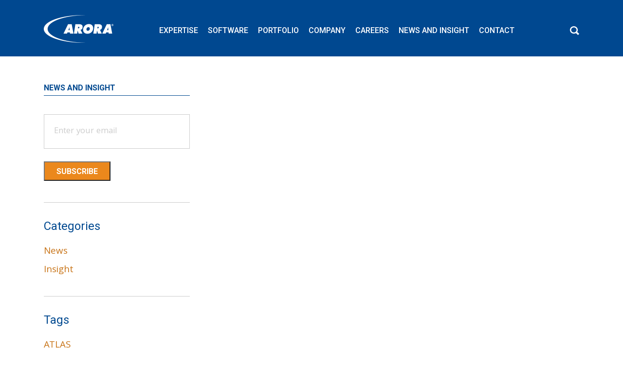

--- FILE ---
content_type: text/html; charset=UTF-8
request_url: https://www.aroraengineers.com/tag/project-spotlight/
body_size: 15847
content:
<!DOCTYPE html PUBLIC "-//W3C//DTD XHTML 1.0 Transitional//EN" "http://www.w3.org/TR/xhtml1/DTD/xhtml1-transitional.dtd"><html
xmlns=http://www.w3.org/1999/xhtml><head
profile=http://gmpg.org/xfn/11>
 <script async src="https://www.googletagmanager.com/gtag/js?id=G-WX57FWBKTV"></script> <script>window.dataLayer=window.dataLayer||[];function gtag(){dataLayer.push(arguments);}
gtag('js',new Date());gtag('config','G-WX57FWBKTV');</script> <link
rel=preload href=//fonts.googleapis.com><meta
name="viewport" content="width=device-width, initial-scale = 1.0"><title>Project Spotlight Archives - Arora Engineers</title><link
rel=preconnect href=//www.googletagmanager.com><link
rel=preconnect href=//www.facebook.com><link
rel=dns-prefetch href=//www.facebook.com><meta
http-equiv="Content-Type" content="text/html; charset=UTF-8"> <script type=text/javascript>/*<![CDATA[*/var gform;gform||(document.addEventListener("gform_main_scripts_loaded",function(){gform.scriptsLoaded=!0}),document.addEventListener("gform/theme/scripts_loaded",function(){gform.themeScriptsLoaded=!0}),window.addEventListener("DOMContentLoaded",function(){gform.domLoaded=!0}),gform={domLoaded:!1,scriptsLoaded:!1,themeScriptsLoaded:!1,isFormEditor:()=>"function"==typeof InitializeEditor,callIfLoaded:function(o){return!(!gform.domLoaded||!gform.scriptsLoaded||!gform.themeScriptsLoaded&&!gform.isFormEditor()||(gform.isFormEditor()&&console.warn("The use of gform.initializeOnLoaded() is deprecated in the form editor context and will be removed in Gravity Forms 3.1."),o(),0))},initializeOnLoaded:function(o){gform.callIfLoaded(o)||(document.addEventListener("gform_main_scripts_loaded",()=>{gform.scriptsLoaded=!0,gform.callIfLoaded(o)}),document.addEventListener("gform/theme/scripts_loaded",()=>{gform.themeScriptsLoaded=!0,gform.callIfLoaded(o)}),window.addEventListener("DOMContentLoaded",()=>{gform.domLoaded=!0,gform.callIfLoaded(o)}))},hooks:{action:{},filter:{}},addAction:function(o,r,e,t){gform.addHook("action",o,r,e,t)},addFilter:function(o,r,e,t){gform.addHook("filter",o,r,e,t)},doAction:function(o){gform.doHook("action",o,arguments)},applyFilters:function(o){return gform.doHook("filter",o,arguments)},removeAction:function(o,r){gform.removeHook("action",o,r)},removeFilter:function(o,r,e){gform.removeHook("filter",o,r,e)},addHook:function(o,r,e,t,n){null==gform.hooks[o][r]&&(gform.hooks[o][r]=[]);var d=gform.hooks[o][r];null==n&&(n=r+"_"+d.length),gform.hooks[o][r].push({tag:n,callable:e,priority:t=null==t?10:t})},doHook:function(r,o,e){var t;if(e=Array.prototype.slice.call(e,1),null!=gform.hooks[r][o]&&((o=gform.hooks[r][o]).sort(function(o,r){return o.priority-r.priority}),o.forEach(function(o){"function"!=typeof(t=o.callable)&&(t=window[t]),"action"==r?t.apply(null,e):e[0]=t.apply(null,e)})),"filter"==r)return e[0]},removeHook:function(o,r,t,n){var e;null!=gform.hooks[o][r]&&(e=(e=gform.hooks[o][r]).filter(function(o,r,e){return!!(null!=n&&n!=o.tag||null!=t&&t!=o.priority)}),gform.hooks[o][r]=e)}});/*]]>*/</script> <meta
name="generator" content="WordPress 6.8.3"><link
rel=stylesheet href="https://www.aroraengineers.com/wp-content/themes/arora-engineers/style.css?x82577" type=text/css media=all><link
rel=alternate type=application/rss+xml title="Arora Engineers RSS Feed" href=https://www.aroraengineers.com/feed/ ><link
rel=pingback href=https://www.aroraengineers.com/xmlrpc.php><link
rel=icon type=image/x-icon href=https://e57zhdauun2.exactdn.com/wp-content/themes/arora-engineers/favicon.ico><link
href=https://e57zhdauun2.exactdn.com/wp-content/themes/arora-engineers/js/banner-rotator.css rel=stylesheet><meta
name='robots' content='index, follow, max-image-preview:large, max-snippet:-1, max-video-preview:-1'><style>img:is([sizes="auto" i], [sizes^="auto," i]){contain-intrinsic-size:3000px 1500px}</style><meta
name="description" content="Browse posts tagged Project Spotlight – Articles and projects from Arora Engineers."><link
rel=canonical href=https://www.aroraengineers.com/tag/project-spotlight/ ><meta
property="og:locale" content="en_US"><meta
property="og:type" content="article"><meta
property="og:title" content="Project Spotlight Archives"><meta
property="og:description" content="Browse posts tagged Project Spotlight – Articles and projects from Arora Engineers."><meta
property="og:url" content="https://www.aroraengineers.com/tag/project-spotlight/"><meta
property="og:site_name" content="Arora Engineers"><meta
name="twitter:card" content="summary_large_image"> <script type=application/ld+json class=yoast-schema-graph>{"@context":"https://schema.org","@graph":[{"@type":"CollectionPage","@id":"https://www.aroraengineers.com/tag/project-spotlight/","url":"https://www.aroraengineers.com/tag/project-spotlight/","name":"Project Spotlight Archives - Arora Engineers","isPartOf":{"@id":"https://www.aroraengineers.com/#website"},"description":"Browse posts tagged Project Spotlight – Articles and projects from Arora Engineers.","breadcrumb":{"@id":"https://www.aroraengineers.com/tag/project-spotlight/#breadcrumb"},"inLanguage":"en-US"},{"@type":"BreadcrumbList","@id":"https://www.aroraengineers.com/tag/project-spotlight/#breadcrumb","itemListElement":[{"@type":"ListItem","position":1,"name":"Home","item":"https://www.aroraengineers.com/"},{"@type":"ListItem","position":2,"name":"Project Spotlight"}]},{"@type":"WebSite","@id":"https://www.aroraengineers.com/#website","url":"https://www.aroraengineers.com/","name":"Arora Engineers","description":"Infrastructure engineering solutions","potentialAction":[{"@type":"SearchAction","target":{"@type":"EntryPoint","urlTemplate":"https://www.aroraengineers.com/?s={search_term_string}"},"query-input":{"@type":"PropertyValueSpecification","valueRequired":true,"valueName":"search_term_string"}}],"inLanguage":"en-US"}]}</script> <link
rel=dns-prefetch href=//www.googletagmanager.com><link
rel=dns-prefetch href=//code.jquery.com><link
rel=dns-prefetch href=//e57zhdauun2.exactdn.com><link
rel=preconnect href=//e57zhdauun2.exactdn.com><link
rel=alternate type=application/rss+xml title="Arora Engineers &raquo; Project Spotlight Tag Feed" href=https://www.aroraengineers.com/tag/project-spotlight/feed/ ><link
rel=stylesheet id=sbi_styles-css href='https://e57zhdauun2.exactdn.com/wp-content/plugins/instagram-feed-pro/css/sbi-styles.min.css?ver=6.8.1' type=text/css media=all><link
rel=stylesheet id=wp-block-library-css href='https://e57zhdauun2.exactdn.com/wp-includes/css/dist/block-library/style.min.css?ver=f3c6d060abee31304a171103e1d1ec2f' type=text/css media=all><style id=classic-theme-styles-inline-css type=text/css>/*! This file is auto-generated */
.wp-block-button__link{color:#fff;background-color:#32373c;border-radius:9999px;box-shadow:none;text-decoration:none;padding:calc(.667em + 2px) calc(1.333em + 2px);font-size:1.125em}.wp-block-file__button{background:#32373c;color:#fff;text-decoration:none}</style><style id=global-styles-inline-css type=text/css>/*<![CDATA[*/:root{--wp--preset--aspect-ratio--square:1;--wp--preset--aspect-ratio--4-3:4/3;--wp--preset--aspect-ratio--3-4:3/4;--wp--preset--aspect-ratio--3-2:3/2;--wp--preset--aspect-ratio--2-3:2/3;--wp--preset--aspect-ratio--16-9:16/9;--wp--preset--aspect-ratio--9-16:9/16;--wp--preset--color--black:#000;--wp--preset--color--cyan-bluish-gray:#abb8c3;--wp--preset--color--white:#fff;--wp--preset--color--pale-pink:#f78da7;--wp--preset--color--vivid-red:#cf2e2e;--wp--preset--color--luminous-vivid-orange:#ff6900;--wp--preset--color--luminous-vivid-amber:#fcb900;--wp--preset--color--light-green-cyan:#7bdcb5;--wp--preset--color--vivid-green-cyan:#00d084;--wp--preset--color--pale-cyan-blue:#8ed1fc;--wp--preset--color--vivid-cyan-blue:#0693e3;--wp--preset--color--vivid-purple:#9b51e0;--wp--preset--gradient--vivid-cyan-blue-to-vivid-purple:linear-gradient(135deg,rgba(6,147,227,1) 0%,rgb(155,81,224) 100%);--wp--preset--gradient--light-green-cyan-to-vivid-green-cyan:linear-gradient(135deg,rgb(122,220,180) 0%,rgb(0,208,130) 100%);--wp--preset--gradient--luminous-vivid-amber-to-luminous-vivid-orange:linear-gradient(135deg,rgba(252,185,0,1) 0%,rgba(255,105,0,1) 100%);--wp--preset--gradient--luminous-vivid-orange-to-vivid-red:linear-gradient(135deg,rgba(255,105,0,1) 0%,rgb(207,46,46) 100%);--wp--preset--gradient--very-light-gray-to-cyan-bluish-gray:linear-gradient(135deg,rgb(238,238,238) 0%,rgb(169,184,195) 100%);--wp--preset--gradient--cool-to-warm-spectrum:linear-gradient(135deg,rgb(74,234,220) 0%,rgb(151,120,209) 20%,rgb(207,42,186) 40%,rgb(238,44,130) 60%,rgb(251,105,98) 80%,rgb(254,248,76) 100%);--wp--preset--gradient--blush-light-purple:linear-gradient(135deg,rgb(255,206,236) 0%,rgb(152,150,240) 100%);--wp--preset--gradient--blush-bordeaux:linear-gradient(135deg,rgb(254,205,165) 0%,rgb(254,45,45) 50%,rgb(107,0,62) 100%);--wp--preset--gradient--luminous-dusk:linear-gradient(135deg,rgb(255,203,112) 0%,rgb(199,81,192) 50%,rgb(65,88,208) 100%);--wp--preset--gradient--pale-ocean:linear-gradient(135deg,rgb(255,245,203) 0%,rgb(182,227,212) 50%,rgb(51,167,181) 100%);--wp--preset--gradient--electric-grass:linear-gradient(135deg,rgb(202,248,128) 0%,rgb(113,206,126) 100%);--wp--preset--gradient--midnight:linear-gradient(135deg,rgb(2,3,129) 0%,rgb(40,116,252) 100%);--wp--preset--font-size--small:13px;--wp--preset--font-size--medium:20px;--wp--preset--font-size--large:36px;--wp--preset--font-size--x-large:42px;--wp--preset--spacing--20:0.44rem;--wp--preset--spacing--30:0.67rem;--wp--preset--spacing--40:1rem;--wp--preset--spacing--50:1.5rem;--wp--preset--spacing--60:2.25rem;--wp--preset--spacing--70:3.38rem;--wp--preset--spacing--80:5.06rem;--wp--preset--shadow--natural:6px 6px 9px rgba(0, 0, 0, 0.2);--wp--preset--shadow--deep:12px 12px 50px rgba(0, 0, 0, 0.4);--wp--preset--shadow--sharp:6px 6px 0px rgba(0, 0, 0, 0.2);--wp--preset--shadow--outlined:6px 6px 0px -3px rgba(255, 255, 255, 1), 6px 6px rgba(0, 0, 0, 1);--wp--preset--shadow--crisp:6px 6px 0px rgba(0, 0, 0, 1)}:where(.is-layout-flex){gap:0.5em}:where(.is-layout-grid){gap:0.5em}body .is-layout-flex{display:flex}.is-layout-flex{flex-wrap:wrap;align-items:center}.is-layout-flex>:is(*,div){margin:0}body .is-layout-grid{display:grid}.is-layout-grid>:is(*,div){margin:0}:where(.wp-block-columns.is-layout-flex){gap:2em}:where(.wp-block-columns.is-layout-grid){gap:2em}:where(.wp-block-post-template.is-layout-flex){gap:1.25em}:where(.wp-block-post-template.is-layout-grid){gap:1.25em}.has-black-color{color:var(--wp--preset--color--black) !important}.has-cyan-bluish-gray-color{color:var(--wp--preset--color--cyan-bluish-gray) !important}.has-white-color{color:var(--wp--preset--color--white) !important}.has-pale-pink-color{color:var(--wp--preset--color--pale-pink) !important}.has-vivid-red-color{color:var(--wp--preset--color--vivid-red) !important}.has-luminous-vivid-orange-color{color:var(--wp--preset--color--luminous-vivid-orange) !important}.has-luminous-vivid-amber-color{color:var(--wp--preset--color--luminous-vivid-amber) !important}.has-light-green-cyan-color{color:var(--wp--preset--color--light-green-cyan) !important}.has-vivid-green-cyan-color{color:var(--wp--preset--color--vivid-green-cyan) !important}.has-pale-cyan-blue-color{color:var(--wp--preset--color--pale-cyan-blue) !important}.has-vivid-cyan-blue-color{color:var(--wp--preset--color--vivid-cyan-blue) !important}.has-vivid-purple-color{color:var(--wp--preset--color--vivid-purple) !important}.has-black-background-color{background-color:var(--wp--preset--color--black) !important}.has-cyan-bluish-gray-background-color{background-color:var(--wp--preset--color--cyan-bluish-gray) !important}.has-white-background-color{background-color:var(--wp--preset--color--white) !important}.has-pale-pink-background-color{background-color:var(--wp--preset--color--pale-pink) !important}.has-vivid-red-background-color{background-color:var(--wp--preset--color--vivid-red) !important}.has-luminous-vivid-orange-background-color{background-color:var(--wp--preset--color--luminous-vivid-orange) !important}.has-luminous-vivid-amber-background-color{background-color:var(--wp--preset--color--luminous-vivid-amber) !important}.has-light-green-cyan-background-color{background-color:var(--wp--preset--color--light-green-cyan) !important}.has-vivid-green-cyan-background-color{background-color:var(--wp--preset--color--vivid-green-cyan) !important}.has-pale-cyan-blue-background-color{background-color:var(--wp--preset--color--pale-cyan-blue) !important}.has-vivid-cyan-blue-background-color{background-color:var(--wp--preset--color--vivid-cyan-blue) !important}.has-vivid-purple-background-color{background-color:var(--wp--preset--color--vivid-purple) !important}.has-black-border-color{border-color:var(--wp--preset--color--black) !important}.has-cyan-bluish-gray-border-color{border-color:var(--wp--preset--color--cyan-bluish-gray) !important}.has-white-border-color{border-color:var(--wp--preset--color--white) !important}.has-pale-pink-border-color{border-color:var(--wp--preset--color--pale-pink) !important}.has-vivid-red-border-color{border-color:var(--wp--preset--color--vivid-red) !important}.has-luminous-vivid-orange-border-color{border-color:var(--wp--preset--color--luminous-vivid-orange) !important}.has-luminous-vivid-amber-border-color{border-color:var(--wp--preset--color--luminous-vivid-amber) !important}.has-light-green-cyan-border-color{border-color:var(--wp--preset--color--light-green-cyan) !important}.has-vivid-green-cyan-border-color{border-color:var(--wp--preset--color--vivid-green-cyan) !important}.has-pale-cyan-blue-border-color{border-color:var(--wp--preset--color--pale-cyan-blue) !important}.has-vivid-cyan-blue-border-color{border-color:var(--wp--preset--color--vivid-cyan-blue) !important}.has-vivid-purple-border-color{border-color:var(--wp--preset--color--vivid-purple) !important}.has-vivid-cyan-blue-to-vivid-purple-gradient-background{background:var(--wp--preset--gradient--vivid-cyan-blue-to-vivid-purple) !important}.has-light-green-cyan-to-vivid-green-cyan-gradient-background{background:var(--wp--preset--gradient--light-green-cyan-to-vivid-green-cyan) !important}.has-luminous-vivid-amber-to-luminous-vivid-orange-gradient-background{background:var(--wp--preset--gradient--luminous-vivid-amber-to-luminous-vivid-orange) !important}.has-luminous-vivid-orange-to-vivid-red-gradient-background{background:var(--wp--preset--gradient--luminous-vivid-orange-to-vivid-red) !important}.has-very-light-gray-to-cyan-bluish-gray-gradient-background{background:var(--wp--preset--gradient--very-light-gray-to-cyan-bluish-gray) !important}.has-cool-to-warm-spectrum-gradient-background{background:var(--wp--preset--gradient--cool-to-warm-spectrum) !important}.has-blush-light-purple-gradient-background{background:var(--wp--preset--gradient--blush-light-purple) !important}.has-blush-bordeaux-gradient-background{background:var(--wp--preset--gradient--blush-bordeaux) !important}.has-luminous-dusk-gradient-background{background:var(--wp--preset--gradient--luminous-dusk) !important}.has-pale-ocean-gradient-background{background:var(--wp--preset--gradient--pale-ocean) !important}.has-electric-grass-gradient-background{background:var(--wp--preset--gradient--electric-grass) !important}.has-midnight-gradient-background{background:var(--wp--preset--gradient--midnight) !important}.has-small-font-size{font-size:var(--wp--preset--font-size--small) !important}.has-medium-font-size{font-size:var(--wp--preset--font-size--medium) !important}.has-large-font-size{font-size:var(--wp--preset--font-size--large) !important}.has-x-large-font-size{font-size:var(--wp--preset--font-size--x-large) !important}:where(.wp-block-post-template.is-layout-flex){gap:1.25em}:where(.wp-block-post-template.is-layout-grid){gap:1.25em}:where(.wp-block-columns.is-layout-flex){gap:2em}:where(.wp-block-columns.is-layout-grid){gap:2em}:root :where(.wp-block-pullquote){font-size:1.5em;line-height:1.6}/*]]>*/</style><link
rel=stylesheet id=arora-custom-css href='https://e57zhdauun2.exactdn.com/wp-content/themes/arora-engineers/custom.css?ver=1757367155' type=text/css media=all><link
rel=stylesheet id=zf-jquery-ui-smoothness-css href='//code.jquery.com/ui/1.13.3/themes/smoothness/jquery-ui.min.css?ver=all' type=text/css media=all><link
rel=stylesheet id=dashicons-css href='https://e57zhdauun2.exactdn.com/wp-includes/css/dashicons.min.css?ver=f3c6d060abee31304a171103e1d1ec2f' type=text/css media=all><link
rel=stylesheet id=wordpress-content-filter-style-css href='https://www.aroraengineers.com/wp-content/plugins/wordpress-content-filter/assets/css/style.css?x82577' type=text/css media=all><link
rel=stylesheet id=wordpress-content-filter-color-css href='https://e57zhdauun2.exactdn.com/wp-content/plugins/wordpress-content-filter/assets/css/colors/light.css?m=1472597142' type=text/css media=all> <script type=text/javascript src="https://e57zhdauun2.exactdn.com/wp-includes/js/jquery/jquery.min.js?ver=3.7.1" id=jquery-core-js></script> <script type=text/javascript src="https://e57zhdauun2.exactdn.com/wp-includes/js/jquery/jquery-migrate.min.js?ver=3.4.1" id=jquery-migrate-js></script> 
 <script type=text/javascript src="https://www.googletagmanager.com/gtag/js?id=GT-TBV4P7GD" id=google_gtagjs-js async></script> <script type=text/javascript id=google_gtagjs-js-after>window.dataLayer=window.dataLayer||[];function gtag(){dataLayer.push(arguments);}
gtag("set","linker",{"domains":["www.aroraengineers.com"]});gtag("js",new Date());gtag("set","developer_id.dZTNiMT",true);gtag("config","GT-TBV4P7GD");window._googlesitekit=window._googlesitekit||{};window._googlesitekit.throttledEvents=[];window._googlesitekit.gtagEvent=(name,data)=>{var key=JSON.stringify({name,data});if(!!window._googlesitekit.throttledEvents[key]){return;}window._googlesitekit.throttledEvents[key]=true;setTimeout(()=>{delete window._googlesitekit.throttledEvents[key];},5);gtag("event",name,{...data,event_source:"site-kit"});};</script> <link
rel=https://api.w.org/ href=https://www.aroraengineers.com/wp-json/ ><link
rel=alternate title=JSON type=application/json href=https://www.aroraengineers.com/wp-json/wp/v2/tags/77><meta
name="generator" content="Site Kit by Google 1.168.0"><meta
name="google-site-verification" content="5IAL2g9a6d6MUqe_Ms5xsVXTDeDJf0x8S1qnCUfE1GY"><style type=text/css id=wp-custom-css>/*<![CDATA[*/.gform_button{position:relative;height:40px !important;width:auto !important;padding:5px
24px !important;font-size:16px !important;color:#fff !important;text-transform:uppercase !important;outline:0
!important;overflow:hidden;background:#eb881c !important;z-index:1;cursor:pointer !important;transition:0.08s ease-in !important;-o-transition:0.08s ease-in !important;-ms-transition:0.08s ease-in !important;-moz-transition:0.08s ease-in !important;-webkit-transition:0.08s ease-in !important;float:none;font-family:'Roboto',sans-serif !important;font-weight:700 !important;border-radius:0px !important}.gform_button:hover{background:#c87418 !important}.gfield--type-email .ginput_container_email
input{border:1px
solid #ccc!important;padding:20px!important}.gfield--type-email .ginput_container_email input::placeholder{color:#ccc}.gfield--type-email .ginput_container_email input:focus{outline:none;border-color:rgba(0, 123, 255, 0.7)}/*]]>*/</style> <script>!function(f,b,e,v,n,t,s){if(f.fbq)return;n=f.fbq=function(){n.callMethod?n.callMethod.apply(n,arguments):n.queue.push(arguments)};if(!f._fbq)f._fbq=n;n.push=n;n.loaded=!0;n.version='2.0';n.queue=[];t=b.createElement(e);t.async=!0;t.src=v;s=b.getElementsByTagName(e)[0];s.parentNode.insertBefore(t,s)}(window,document,'script','https://connect.facebook.net/en_US/fbevents.js');fbq('init','620843075903267');fbq('track','PageView');</script> <noscript>
<img
height=1 width=1
src="https://www.facebook.com/tr?id=620843075903267&ev=PageView
&noscript=1">
</noscript>
 <script type=text/javascript src=https://e57zhdauun2.exactdn.com/wp-content/themes/arora-engineers/js/jquery.bxslider.min.js></script> <script type=text/javascript src=https://e57zhdauun2.exactdn.com/wp-content/themes/arora-engineers/js/jquery.masonry.min.js></script> <script src=https://e57zhdauun2.exactdn.com/wp-content/themes/arora-engineers/js/jquery.banner-rotator.min.js></script> </head><body
data-rsssl=1 class="archive tag tag-project-spotlight tag-77 wp-theme-arora-engineers"><div
id=header-wrap><div
id=header><div
id=header-logo><a
href=https://www.aroraengineers.com title="Arora Engineers">&nbsp;</a></div><div
class=search-toggle><button
id=slideSearch></button></div><button
id=slidetoggle type=button class="tcon tcon-menu--xcross toggle-menu menu-top push-body" aria-label="toggle menu"><span
class=tcon-menu__lines aria-hidden=true></span><span
class=tcon-visuallyhidden>toggle menu</span></button><div
id=menu><ul><div
class=menu-main-nav-container><ul
id=menu-main-nav class=menu><li
id=menu-item-126 class="two-columns menu-item menu-item-type-post_type menu-item-object-page menu-item-has-children menu-item-126"><a
href=https://www.aroraengineers.com/expertise/our-expertise/ >Expertise</a><ul
class=sub-menu><div
class=orangeMarker></div>
<li
id=menu-item-7707 class="menu-item menu-item-type-post_type menu-item-object-page menu-item-7707"><a
href=https://www.aroraengineers.com/expertise/our-expertise/ >Our Expertise</a></li>
<li
id=menu-item-129 class="menu-item menu-item-type-post_type menu-item-object-page menu-item-129"><a
href=https://www.aroraengineers.com/expertise/disciplines/ >Design Disciplines</a></li>
<li
id=menu-item-15687 class="menu-item menu-item-type-post_type menu-item-object-page menu-item-has-children menu-item-15687"><a
href=https://www.aroraengineers.com/expertise/design-and-planning/ >Planning and Design</a><ul
class=sub-menu><div
class=orangeMarker></div>
<li
id=menu-item-15686 class="menu-item menu-item-type-post_type menu-item-object-page menu-item-15686"><a
href=https://www.aroraengineers.com/expertise/disciplines/mechanical-and-plumbing/ >Mechanical and Plumbing</a></li>
<li
id=menu-item-15684 class="menu-item menu-item-type-post_type menu-item-object-page menu-item-15684"><a
href=https://www.aroraengineers.com/expertise/disciplines/electrical/ >Electrical</a></li>
<li
id=menu-item-15688 class="menu-item menu-item-type-post_type menu-item-object-page menu-item-15688"><a
href=https://www.aroraengineers.com/expertise/disciplines/fire-and-life-safety-3/ >Fire / Life Safety</a></li>
<li
id=menu-item-15736 class="menu-item menu-item-type-post_type menu-item-object-page menu-item-15736"><a
href=https://www.aroraengineers.com/expertise/disciplines/special-systems/ >Special Systems / Technology</a></li>
<li
id=menu-item-15685 class="menu-item menu-item-type-post_type menu-item-object-page menu-item-15685"><a
href=https://www.aroraengineers.com/expertise/disciplines/airfield-electrical/ >Airfield Electrical</a></li>
<li
id=menu-item-12871 class="menu-item menu-item-type-post_type menu-item-object-page menu-item-12871"><a
href=https://www.aroraengineers.com/expertise/design-and-planning/monyx-engineers-private-limited/ >Monyx Engineers Private Limited</a></li></ul>
</li>
<li
id=menu-item-12650 class="menu-item menu-item-type-post_type menu-item-object-page menu-item-has-children menu-item-12650"><a
href=https://www.aroraengineers.com/expertise/construction-services/ >Construction Services</a><ul
class=sub-menu><div
class=orangeMarker></div>
<li
id=menu-item-16607 class="menu-item menu-item-type-post_type menu-item-object-page menu-item-16607"><a
href=https://www.aroraengineers.com/expertise/construction-services/jwi/ >J.A. Watts (JWI)</a></li>
<li
id=menu-item-14166 class="menu-item menu-item-type-post_type menu-item-object-page menu-item-14166"><a
href=https://www.aroraengineers.com/expertise/construction-services/strategic-advisory-services-aviation/ >Strategic Advisory Services</a></li>
<li
id=menu-item-14162 class="menu-item menu-item-type-post_type menu-item-object-page menu-item-14162"><a
href=https://www.aroraengineers.com/expertise/construction-services/program-management/ >Program Management</a></li>
<li
id=menu-item-15702 class="menu-item menu-item-type-post_type menu-item-object-page menu-item-15702"><a
href=https://www.aroraengineers.com/expertise/construction-services/project-construction-management/ >Project &#038; Construction Management</a></li>
<li
id=menu-item-12658 class="menu-item menu-item-type-post_type menu-item-object-page menu-item-12658"><a
href=https://www.aroraengineers.com/expertise/construction-services/master-systems-integration/ >Master Systems Integration</a></li></ul>
</li>
<li
id=menu-item-15560 class="menu-item menu-item-type-post_type menu-item-object-page menu-item-has-children menu-item-15560"><a
href=https://www.aroraengineers.com/expertise/facilities-management/ >Facilities Management</a><ul
class=sub-menu><div
class=orangeMarker></div>
<li
id=menu-item-130 class="menu-item menu-item-type-post_type menu-item-object-page menu-item-130"><a
href=https://www.aroraengineers.com/expertise/facilities-management/arora-systems-group/ >Arora Systems Group</a></li></ul>
</li>
<li
id=menu-item-10963 class="menu-item menu-item-type-post_type menu-item-object-page menu-item-has-children menu-item-10963"><a
href=https://www.aroraengineers.com/expertise/enterprise-solutions-group/ >Enterprise Solutions Group</a><ul
class=sub-menu><div
class=orangeMarker></div>
<li
id=menu-item-15696 class="menu-item menu-item-type-post_type menu-item-object-page menu-item-15696"><a
href=https://www.aroraengineers.com/expertise/enterprise-solutions-group/asset-management/ >Asset Management</a></li>
<li
id=menu-item-12044 class="menu-item menu-item-type-post_type menu-item-object-page menu-item-12044"><a
href=https://www.aroraengineers.com/expertise/enterprise-solutions-group/geospatial-technologies/ >Geospatial Technologies</a></li>
<li
id=menu-item-7706 class="menu-item menu-item-type-post_type menu-item-object-page menu-item-7706"><a
href=https://www.aroraengineers.com/expertise/enterprise-solutions-group/edi/ >Electronic Data (EDI)</a></li>
<li
id=menu-item-11013 class="menu-item menu-item-type-post_type menu-item-object-page menu-item-11013"><a
href=https://www.aroraengineers.com/expertise/enterprise-solutions-group/smartinfrastructure/ >Smart Infrastructure</a></li></ul>
</li>
<li
id=menu-item-128 class="menu-item menu-item-type-post_type menu-item-object-page menu-item-128"><a
href=https://www.aroraengineers.com/expertise/market-sectors/ >Market Sectors</a></li>
<li
id=menu-item-132 class="menu-item menu-item-type-post_type menu-item-object-page menu-item-132"><a
href=https://www.aroraengineers.com/expertise/publications/ >Publications</a></li>
<li
id=menu-item-14795 class="menu-item menu-item-type-post_type menu-item-object-page menu-item-14795"><a
href=https://www.aroraengineers.com/expertise/capabilities-statements-and-qualifications-packages/ >Capabilities Statements &#038; Qualifications Packages</a></li></ul>
</li>
<li
id=menu-item-9592 class="menu-item menu-item-type-post_type menu-item-object-page menu-item-has-children menu-item-9592"><a
href=https://www.aroraengineers.com/software/ >Software</a><ul
class=sub-menu><div
class=orangeMarker></div>
<li
id=menu-item-9594 class="menu-item menu-item-type-post_type menu-item-object-page menu-item-9594"><a
href=https://www.aroraengineers.com/software/arora-atlas-mobile/ >Arora ATLAS® Mobile</a></li>
<li
id=menu-item-9595 class="menu-item menu-item-type-post_type menu-item-object-page menu-item-9595"><a
href=https://www.aroraengineers.com/software/arora-atlas-fix-inspect/ >Arora ATLAS® Fix / Inspect</a></li>
<li
id=menu-item-9830 class="menu-item menu-item-type-post_type menu-item-object-page menu-item-9830"><a
href=https://www.aroraengineers.com/software/arora-atlas-request/ >Arora ATLAS® Request</a></li>
<li
id=menu-item-9597 class="menu-item menu-item-type-post_type menu-item-object-page menu-item-9597"><a
href=https://www.aroraengineers.com/software/arora-atlas-supply/ >Arora ATLAS® Supply</a></li></ul>
</li>
<li
id=menu-item-133 class="menu-item menu-item-type-post_type menu-item-object-page menu-item-has-children menu-item-133"><a
href=https://www.aroraengineers.com/portfolio/ >Portfolio</a><ul
class=sub-menu><div
class=orangeMarker></div>
<li
id=menu-item-134 class="menu-item menu-item-type-post_type menu-item-object-page menu-item-134"><a
href=https://www.aroraengineers.com/portfolio/projects/ >Projects</a></li>
<li
id=menu-item-135 class="menu-item menu-item-type-post_type menu-item-object-page menu-item-135"><a
href=https://www.aroraengineers.com/portfolio/clients/ >Clients</a></li></ul>
</li>
<li
id=menu-item-136 class="menu-item menu-item-type-post_type menu-item-object-page menu-item-has-children menu-item-136"><a
href=https://www.aroraengineers.com/company/ >Company</a><ul
class=sub-menu><div
class=orangeMarker></div>
<li
id=menu-item-139 class="menu-item menu-item-type-post_type menu-item-object-page menu-item-139"><a
href=https://www.aroraengineers.com/company/leadership/ >Leadership</a></li>
<li
id=menu-item-137 class="menu-item menu-item-type-post_type menu-item-object-page menu-item-137"><a
href=https://www.aroraengineers.com/company/about-arora/ >About Arora</a></li>
<li
id=menu-item-140 class="menu-item menu-item-type-post_type menu-item-object-page menu-item-140"><a
href=https://www.aroraengineers.com/company/community-involvement/ >Community Involvement</a></li>
<li
id=menu-item-9626 class="menu-item menu-item-type-post_type menu-item-object-page menu-item-9626"><a
href=https://www.aroraengineers.com/company/mbe-dbe-certifications/ >MBE Certifications</a></li>
<li
id=menu-item-142 class="menu-item menu-item-type-post_type menu-item-object-page menu-item-142"><a
href=https://www.aroraengineers.com/company/gsa-schedules/ >GSA Schedules</a></li></ul>
</li>
<li
id=menu-item-143 class="menu-item menu-item-type-post_type menu-item-object-page menu-item-has-children menu-item-143"><a
href=https://www.aroraengineers.com/careers/ >Careers</a><ul
class=sub-menu><div
class=orangeMarker></div>
<li
id=menu-item-144 class="menu-item menu-item-type-post_type menu-item-object-page menu-item-144"><a
href=https://www.aroraengineers.com/careers/life-at-arora/ >Life at Arora</a></li>
<li
id=menu-item-145 class="menu-item menu-item-type-post_type menu-item-object-page menu-item-145"><a
href=https://www.aroraengineers.com/careers/benefits/ >Benefits</a></li>
<li
id=menu-item-146 class="menu-item menu-item-type-post_type menu-item-object-page menu-item-146"><a
href=https://www.aroraengineers.com/careers/current-openings/ >Current Openings</a></li></ul>
</li>
<li
id=menu-item-147 class="menu-item menu-item-type-post_type menu-item-object-page menu-item-147"><a
href=https://www.aroraengineers.com/news-insight/ >News and Insight</a></li>
<li
id=menu-item-148 class="menu-item menu-item-type-post_type menu-item-object-page menu-item-148"><a
href=https://www.aroraengineers.com/contact/ >Contact</a></li></ul></div></ul></div></div><div
class=slideTogglebox><div
class=search-container><div
id=search-form><form
method=get id=searchform action=https://www.aroraengineers.com/ ><div
class=searchinput><input
type=text placeholder="Type Search Terms Here" value name=s id=searchinput></div><div
class=searchsubmit><input
type=image src=https://e57zhdauun2.exactdn.com/wp-content/themes/arora-engineers/images/search-btn.png id=searchsubmit></div></form></div><div
class=search-close><img
src="https://e57zhdauun2.exactdn.com/wp-content/themes/arora-engineers/images/search-btn-close.png?strip=all" alt=arrow id=menubton></div></div></div></div><div
class=pageWrap><div
class=container><div
class=c2><div
class=post-text></div></div><div
class=c1-news ><div
class=news-sidebar><div
class=parent-title><a
href=https://www.aroraengineers.com/news-insight/ >News and Insight</a></div><div
class=blog-subscribe><div
class='gf_browser_chrome gform_wrapper gform-theme gform-theme--foundation gform-theme--framework gform-theme--orbital' data-form-theme=orbital data-form-index=0 id=gform_wrapper_2 ><style>/*<![CDATA[*/#gform_wrapper_2[data-form-index="0"].gform-theme,[data-parent-form="2_0"]{--gf-color-primary:#204ce5;--gf-color-primary-rgb:32, 76, 229;--gf-color-primary-contrast:#fff;--gf-color-primary-contrast-rgb:255, 255, 255;--gf-color-primary-darker:#001AB3;--gf-color-primary-lighter:#527EFF;--gf-color-secondary:#fff;--gf-color-secondary-rgb:255, 255, 255;--gf-color-secondary-contrast:#112337;--gf-color-secondary-contrast-rgb:17, 35, 55;--gf-color-secondary-darker:#F5F5F5;--gf-color-secondary-lighter:#FFF;--gf-color-out-ctrl-light:rgba(17, 35, 55, 0.1);--gf-color-out-ctrl-light-rgb:17, 35, 55;--gf-color-out-ctrl-light-darker:rgba(104, 110, 119, 0.35);--gf-color-out-ctrl-light-lighter:#F5F5F5;--gf-color-out-ctrl-dark:#585e6a;--gf-color-out-ctrl-dark-rgb:88, 94, 106;--gf-color-out-ctrl-dark-darker:#112337;--gf-color-out-ctrl-dark-lighter:rgba(17, 35, 55, 0.65);--gf-color-in-ctrl:#fff;--gf-color-in-ctrl-rgb:255, 255, 255;--gf-color-in-ctrl-contrast:#112337;--gf-color-in-ctrl-contrast-rgb:17, 35, 55;--gf-color-in-ctrl-darker:#F5F5F5;--gf-color-in-ctrl-lighter:#FFF;--gf-color-in-ctrl-primary:#204ce5;--gf-color-in-ctrl-primary-rgb:32, 76, 229;--gf-color-in-ctrl-primary-contrast:#fff;--gf-color-in-ctrl-primary-contrast-rgb:255, 255, 255;--gf-color-in-ctrl-primary-darker:#001AB3;--gf-color-in-ctrl-primary-lighter:#527EFF;--gf-color-in-ctrl-light:rgba(17, 35, 55, 0.1);--gf-color-in-ctrl-light-rgb:17, 35, 55;--gf-color-in-ctrl-light-darker:rgba(104, 110, 119, 0.35);--gf-color-in-ctrl-light-lighter:#F5F5F5;--gf-color-in-ctrl-dark:#585e6a;--gf-color-in-ctrl-dark-rgb:88, 94, 106;--gf-color-in-ctrl-dark-darker:#112337;--gf-color-in-ctrl-dark-lighter:rgba(17, 35, 55, 0.65);--gf-radius:3px;--gf-font-size-secondary:14px;--gf-font-size-tertiary:13px;--gf-icon-ctrl-number:url("data:image/svg+xml,%3Csvg width='8' height='14' viewBox='0 0 8 14' fill='none' xmlns='http://www.w3.org/2000/svg'%3E%3Cpath fill-rule='evenodd' clip-rule='evenodd' d='M4 0C4.26522 5.96046e-08 4.51957 0.105357 4.70711 0.292893L7.70711 3.29289C8.09763 3.68342 8.09763 4.31658 7.70711 4.70711C7.31658 5.09763 6.68342 5.09763 6.29289 4.70711L4 2.41421L1.70711 4.70711C1.31658 5.09763 0.683417 5.09763 0.292893 4.70711C-0.0976311 4.31658 -0.097631 3.68342 0.292893 3.29289L3.29289 0.292893C3.48043 0.105357 3.73478 0 4 0ZM0.292893 9.29289C0.683417 8.90237 1.31658 8.90237 1.70711 9.29289L4 11.5858L6.29289 9.29289C6.68342 8.90237 7.31658 8.90237 7.70711 9.29289C8.09763 9.68342 8.09763 10.3166 7.70711 10.7071L4.70711 13.7071C4.31658 14.0976 3.68342 14.0976 3.29289 13.7071L0.292893 10.7071C-0.0976311 10.3166 -0.0976311 9.68342 0.292893 9.29289Z' fill='rgba(17, 35, 55, 0.65)'/%3E%3C/svg%3E");--gf-icon-ctrl-select:url("data:image/svg+xml,%3Csvg width='10' height='6' viewBox='0 0 10 6' fill='none' xmlns='http://www.w3.org/2000/svg'%3E%3Cpath fill-rule='evenodd' clip-rule='evenodd' d='M0.292893 0.292893C0.683417 -0.097631 1.31658 -0.097631 1.70711 0.292893L5 3.58579L8.29289 0.292893C8.68342 -0.0976311 9.31658 -0.0976311 9.70711 0.292893C10.0976 0.683417 10.0976 1.31658 9.70711 1.70711L5.70711 5.70711C5.31658 6.09763 4.68342 6.09763 4.29289 5.70711L0.292893 1.70711C-0.0976311 1.31658 -0.0976311 0.683418 0.292893 0.292893Z' fill='rgba(17, 35, 55, 0.65)'/%3E%3C/svg%3E");--gf-icon-ctrl-search:url("data:image/svg+xml,%3Csvg width='640' height='640' xmlns='http://www.w3.org/2000/svg'%3E%3Cpath d='M256 128c-70.692 0-128 57.308-128 128 0 70.691 57.308 128 128 128 70.691 0 128-57.309 128-128 0-70.692-57.309-128-128-128zM64 256c0-106.039 85.961-192 192-192s192 85.961 192 192c0 41.466-13.146 79.863-35.498 111.248l154.125 154.125c12.496 12.496 12.496 32.758 0 45.254s-32.758 12.496-45.254 0L367.248 412.502C335.862 434.854 297.467 448 256 448c-106.039 0-192-85.962-192-192z' fill='rgba(17, 35, 55, 0.65)'/%3E%3C/svg%3E");--gf-label-space-y-secondary:var(--gf-label-space-y-md-secondary);--gf-ctrl-border-color:#686e77;--gf-ctrl-size:var(--gf-ctrl-size-md);--gf-ctrl-label-color-primary:#112337;--gf-ctrl-label-color-secondary:#112337;--gf-ctrl-choice-size:var(--gf-ctrl-choice-size-md);--gf-ctrl-checkbox-check-size:var(--gf-ctrl-checkbox-check-size-md);--gf-ctrl-radio-check-size:var(--gf-ctrl-radio-check-size-md);--gf-ctrl-btn-font-size:var(--gf-ctrl-btn-font-size-md);--gf-ctrl-btn-padding-x:var(--gf-ctrl-btn-padding-x-md);--gf-ctrl-btn-size:var(--gf-ctrl-btn-size-md);--gf-ctrl-btn-border-color-secondary:#686e77;--gf-ctrl-file-btn-bg-color-hover:#EBEBEB;--gf-field-img-choice-size:var(--gf-field-img-choice-size-md);--gf-field-img-choice-card-space:var(--gf-field-img-choice-card-space-md);--gf-field-img-choice-check-ind-size:var(--gf-field-img-choice-check-ind-size-md);--gf-field-img-choice-check-ind-icon-size:var(--gf-field-img-choice-check-ind-icon-size-md);--gf-field-pg-steps-number-color:rgba(17, 35, 55, 0.8)}/*]]>*/</style><div
class=gform_heading><p
class=gform_description></p></div><form
method=post enctype=multipart/form-data  id=gform_2  action=/tag/project-spotlight/ data-formid=2 novalidate><div
class='gform-body gform_body'><div
id=gform_fields_2 class='gform_fields top_label form_sublabel_below description_below validation_below'><div
id=field_2_2 class="gfield gfield--type-honeypot gform_validation_container field_sublabel_below gfield--has-description field_description_below field_validation_below gfield_visibility_visible"  ><label
class='gfield_label gform-field-label' for=input_2_2>X/Twitter</label><div
class=ginput_container><input
name=input_2 id=input_2_2 type=text value autocomplete=new-password></div><div
class=gfield_description id=gfield_description_2_2>This field is for validation purposes and should be left unchanged.</div></div><div
id=field_2_1 class="gfield gfield--type-email gfield--input-type-email gfield--width-full field_sublabel_below gfield--no-description field_description_below hidden_label field_validation_below gfield_visibility_visible"  ><label
class='gfield_label gform-field-label' for=input_2_1>Email</label><div
class='ginput_container ginput_container_email'>
<input
name=input_1 id=input_2_1 type=email value class=large   placeholder='Enter your email'  aria-invalid=false></div></div></div></div><div
class='gform-footer gform_footer top_label'> <input
type=submit id=gform_submit_button_2 class='gform_button button' onclick=gform.submission.handleButtonClick(this); data-submission-type=submit value=Subscribe>
<input
type=hidden class=gform_hidden name=gform_submission_method data-js=gform_submission_method_2 value=postback>
<input
type=hidden class=gform_hidden name=gform_theme data-js=gform_theme_2 id=gform_theme_2 value=orbital>
<input
type=hidden class=gform_hidden name=gform_style_settings data-js=gform_style_settings_2 id=gform_style_settings_2 value=[]>
<input
type=hidden class=gform_hidden name=is_submit_2 value=1>
<input
type=hidden class=gform_hidden name=gform_submit value=2>
<input
type=hidden class=gform_hidden name=gform_unique_id value>
<input
type=hidden class=gform_hidden name=state_2 value='WyJbXSIsIjQ5MzNjODU2NzYyMzdlNmVhNDExNjA3NjFiYjFjMTA2Il0='>
<input
type=hidden autocomplete=off class=gform_hidden name=gform_target_page_number_2 id=gform_target_page_number_2 value=0>
<input
type=hidden autocomplete=off class=gform_hidden name=gform_source_page_number_2 id=gform_source_page_number_2 value=1>
<input
type=hidden name=gform_field_values value></div><p
style="display: none !important;" class=akismet-fields-container data-prefix=ak_><label>&#916;<textarea name=ak_hp_textarea cols=45 rows=8 maxlength=100></textarea></label><input
type=hidden id=ak_js_2 name=ak_js value=129><script>document.getElementById("ak_js_2").setAttribute("value",(new Date()).getTime());</script></p></form></div><script type=text/javascript>/*<![CDATA[*/gform.initializeOnLoaded(function(){gformInitSpinner(2,'https://e57zhdauun2.exactdn.com/wp-content/plugins/gravityforms/images/spinner.svg',false);jQuery('#gform_ajax_frame_2').on('load',function(){var contents=jQuery(this).contents().find('*').html();var is_postback=contents.indexOf('GF_AJAX_POSTBACK')>=0;if(!is_postback){return;}var form_content=jQuery(this).contents().find('#gform_wrapper_2');var is_confirmation=jQuery(this).contents().find('#gform_confirmation_wrapper_2').length>0;var is_redirect=contents.indexOf('gformRedirect(){')>=0;var is_form=form_content.length>0&&!is_redirect&&!is_confirmation;var mt=parseInt(jQuery('html').css('margin-top'),10)+parseInt(jQuery('body').css('margin-top'),10)+100;if(is_form){jQuery('#gform_wrapper_2').html(form_content.html());if(form_content.hasClass('gform_validation_error')){jQuery('#gform_wrapper_2').addClass('gform_validation_error');}else{jQuery('#gform_wrapper_2').removeClass('gform_validation_error');}setTimeout(function(){},50);if(window['gformInitDatepicker']){gformInitDatepicker();}if(window['gformInitPriceFields']){gformInitPriceFields();}var current_page=jQuery('#gform_source_page_number_2').val();gformInitSpinner(2,'https://e57zhdauun2.exactdn.com/wp-content/plugins/gravityforms/images/spinner.svg',false);jQuery(document).trigger('gform_page_loaded',[2,current_page]);window['gf_submitting_2']=false;}else if(!is_redirect){var confirmation_content=jQuery(this).contents().find('.GF_AJAX_POSTBACK').html();if(!confirmation_content){confirmation_content=contents;}jQuery('#gform_wrapper_2').replaceWith(confirmation_content);jQuery(document).trigger('gform_confirmation_loaded',[2]);window['gf_submitting_2']=false;wp.a11y.speak(jQuery('#gform_confirmation_message_2').text());}else{jQuery('#gform_2').append(contents);if(window['gformRedirect']){gformRedirect();}}jQuery(document).trigger("gform_pre_post_render",[{formId:"2",currentPage:"current_page",abort:function(){this.preventDefault();}}]);if(event&&event.defaultPrevented){return;}const gformWrapperDiv=document.getElementById("gform_wrapper_2");if(gformWrapperDiv){const visibilitySpan=document.createElement("span");visibilitySpan.id="gform_visibility_test_2";gformWrapperDiv.insertAdjacentElement("afterend",visibilitySpan);}const visibilityTestDiv=document.getElementById("gform_visibility_test_2");let postRenderFired=false;function triggerPostRender(){if(postRenderFired){return;}postRenderFired=true;gform.core.triggerPostRenderEvents(2,current_page);if(visibilityTestDiv){visibilityTestDiv.parentNode.removeChild(visibilityTestDiv);}}function debounce(func,wait,immediate){var timeout;return function(){var context=this,args=arguments;var later=function(){timeout=null;if(!immediate)func.apply(context,args);};var callNow=immediate&&!timeout;clearTimeout(timeout);timeout=setTimeout(later,wait);if(callNow)func.apply(context,args);};}const debouncedTriggerPostRender=debounce(function(){triggerPostRender();},200);if(visibilityTestDiv&&visibilityTestDiv.offsetParent===null){const observer=new MutationObserver((mutations)=>{mutations.forEach((mutation)=>{if(mutation.type==='attributes'&&visibilityTestDiv.offsetParent!==null){debouncedTriggerPostRender();observer.disconnect();}});});observer.observe(document.body,{attributes:true,childList:false,subtree:true,attributeFilter:['style','class'],});}else{triggerPostRender();}});});/*]]>*/</script> </div><div
class=CatTags><h2>Categories</h2><ul><li
class="cat-item cat-item-1"><a
href=https://www.aroraengineers.com/category/news/ >News</a>
</li>
<li
class="cat-item cat-item-39"><a
href=https://www.aroraengineers.com/category/insight/ >Insight</a>
</li></ul></div><div
class=CatTags><h2>Tags</h2><ul
class=wp-tag-cloud role=list>
<li><a
href=https://www.aroraengineers.com/tag/atlas/ class="tag-cloud-link tag-link-73 tag-link-position-1" style="font-size: 20px;">ATLAS</a></li>
<li><a
href=https://www.aroraengineers.com/tag/awards/ class="tag-cloud-link tag-link-40 tag-link-position-2" style="font-size: 20px;">Awards</a></li>
<li><a
href=https://www.aroraengineers.com/tag/blog/ class="tag-cloud-link tag-link-115 tag-link-position-3" style="font-size: 20px;">Blog</a></li>
<li><a
href=https://www.aroraengineers.com/tag/employee/ class="tag-cloud-link tag-link-132 tag-link-position-4" style="font-size: 20px;">Employee</a></li>
<li><a
href=https://www.aroraengineers.com/tag/employee-spotlight/ class="tag-cloud-link tag-link-60 tag-link-position-5" style="font-size: 20px;">Employee Spotlight</a></li>
<li><a
href=https://www.aroraengineers.com/tag/event/ class="tag-cloud-link tag-link-93 tag-link-position-6" style="font-size: 20px;">Event</a></li>
<li><a
href=https://www.aroraengineers.com/tag/fire-life-safety/ class="tag-cloud-link tag-link-59 tag-link-position-7" style="font-size: 20px;">Fire/Life Safety</a></li>
<li><a
href=https://www.aroraengineers.com/tag/gis/ class="tag-cloud-link tag-link-80 tag-link-position-8" style="font-size: 20px;">GIS</a></li>
<li><a
href=https://www.aroraengineers.com/tag/golf-outing/ class="tag-cloud-link tag-link-109 tag-link-position-9" style="font-size: 20px;">Golf Outing</a></li>
<li><a
href=https://www.aroraengineers.com/tag/holiday/ class="tag-cloud-link tag-link-84 tag-link-position-10" style="font-size: 20px;">Holiday</a></li>
<li><a
href=https://www.aroraengineers.com/tag/insight/ class="tag-cloud-link tag-link-89 tag-link-position-11" style="font-size: 20px;">Insight</a></li>
<li><a
href=https://www.aroraengineers.com/tag/maximo/ class="tag-cloud-link tag-link-121 tag-link-position-12" style="font-size: 20px;">Maximo</a></li>
<li><a
href=https://www.aroraengineers.com/tag/msi/ class="tag-cloud-link tag-link-120 tag-link-position-13" style="font-size: 20px;">MSI</a></li>
<li><a
href=https://www.aroraengineers.com/tag/news/ class="tag-cloud-link tag-link-68 tag-link-position-14" style="font-size: 20px;">News</a></li>
<li><a
href=https://www.aroraengineers.com/tag/newsletter/ class="tag-cloud-link tag-link-108 tag-link-position-15" style="font-size: 20px;">Newsletter</a></li>
<li><a
href=https://www.aroraengineers.com/tag/philanthropy/ class="tag-cloud-link tag-link-94 tag-link-position-16" style="font-size: 20px;">Philanthropy</a></li>
<li><a
href=https://www.aroraengineers.com/tag/press-releases/ class="tag-cloud-link tag-link-53 tag-link-position-17" style="font-size: 20px;">Press Releases</a></li></ul></div></div></div></div></div><div
id=footer><div
class=footer-container><div
class=col-left><div
class=footer-logo><a
href=https://www.aroraengineers.com title="Arora Engineers"><img
src="https://e57zhdauun2.exactdn.com/wp-content/themes/arora-engineers/images/arora-logo.png?strip=all" alt="Arora Engineering Logo"></a></div><div
class=footer-address><p>Corporate Office<br>
61 Wilmington West Chester Pike<br>
Chadds Ford, PA 19317<br>
(610) 459-7900 <a
href=mailto:info@aroraengineers.com target=_blank rel="noopener noreferrer">Email</a>  <a
href=https://www.aroraengineers.com/contact/ >Office Locations<br>
</a></p><p><strong>Rethinking Infrastructure<sup>®</sup></strong></p></div><div
class=mobile-contact>
<a
class=phone href=#>(610) 459-7900</a> &nbsp;&nbsp;
<a
class=email href=mailto:info@aroraengineers.com>Email</a> &nbsp;&nbsp;
<a
class=webpage href=https://www.aroraengineers.com/contact/ >Office Locations</a> &nbsp;&nbsp;<p><strong>Rethinking Infrastructure<sup>®</sup></strong></p></div></div><div
class=col-right><div
class=gsa-certs><div
class=gsa-logo><a
class=gsa-logo-link href=https://www.aroraengineers.com/company/gsa-schedules/ ><img
src="https://e57zhdauun2.exactdn.com/wp-content/uploads/2016/07/gsa-schedule.png?strip=all" title="GSA Schedule Logo" alt="GSA Schedule Logo"></a></div><div
class=gsa-certs-mbe><a
href=https://www.aroraengineers.com/company/mbe-dbe-certifications/ >MBE Certifications</a></div></div><div
class=footer-subscribe><p>Get news and updates about the latest in infrastructure</p><p><a
href=https://www.aroraengineers.com/subscribe/ class=footer-cta-btn>Subscribe</a></p></div></div></div></div></div><div
id=footer-bottom><div
class=footer-container><div
class=col-left><span
class=copyright>&copy; 2026 Arora Engineers</span><p
class=credit-mobile>Site: <a
href=http://www.substance151.com/ target=_new>substance151</a></p></div><div
class=col-right><ul
class=utilities><li
id=menu-item-150 class="menu-item menu-item-type-custom menu-item-object-custom menu-item-150"><a
href=ftp://aroraengineers.com/ >Client Login</a></li>
<li
id=menu-item-151 class="menu-item menu-item-type-custom menu-item-object-custom menu-item-151"><a
href=https://www.aroraengineers.com/employee-resources/ >Employee Resources</a></li>
<li
id=menu-item-152 class="menu-item menu-item-type-post_type menu-item-object-page menu-item-152"><a
href=https://www.aroraengineers.com/legal/ >Legal</a></li>
<li
id=menu-item-14359 class="menu-item menu-item-type-post_type menu-item-object-page menu-item-14359"><a
href=https://www.aroraengineers.com/privacy-policy/ >Privacy Policy</a></li><li
class=credit>Site: <a
href=http://www.substance151.com/ target=_new>substance151</a></li></ul><ul
class=social-icons-footer>
<li><a
href=https://www.instagram.com/aroraengineers/ title=Instagram target=_new><img
src="https://e57zhdauun2.exactdn.com/wp-content/uploads/2016/06/social-icon-instagram.png?strip=all" title=Instagram width=32 height=32 alt=Instagram></a></li>
<li><a
href=https://www.linkedin.com/company/aroraengineers title=LinkedIn target=_new><img
src="https://e57zhdauun2.exactdn.com/wp-content/uploads/2016/06/social-icon-linkedin.png?strip=all" title=LinkedIn width=32 height=32 alt=LinkedIn></a></li>
<li><a
href=https://twitter.com/aroraengineers title="X Twitter" target=_new><img
src="https://e57zhdauun2.exactdn.com/wp-content/uploads/2023/08/social-icon-x-twitter.png?strip=all" title="X Twitter" width=32 height=32 alt="X Twitter"></a></li>
<li><a
href=https://www.facebook.com/aroraengineersllc title=Facebook target=_new><img
src="https://e57zhdauun2.exactdn.com/wp-content/uploads/2017/08/Facebook_footer.png?strip=all" title=Facebook width=32 height=32 alt=Facebook></a></li></ul><p
class=copyright-mobile>&copy; 2026 Arora Engineers<br>Site: <a
href=http://www.substance151.com/ target=_new>substance151</a></p></div></div></div> <script type=speculationrules>{"prefetch":[{"source":"document","where":{"and":[{"href_matches":"\/*"},{"not":{"href_matches":["\/wp-*.php","\/wp-admin\/*","\/wp-content\/uploads\/*","\/wp-content\/*","\/wp-content\/plugins\/*","\/wp-content\/themes\/arora-engineers\/*","\/*\\?(.+)"]}},{"not":{"selector_matches":"a[rel~=\"nofollow\"]"}},{"not":{"selector_matches":".no-prefetch, .no-prefetch a"}}]},"eagerness":"conservative"}]}</script>  <script type=text/javascript>var sbiajaxurl="https://www.aroraengineers.com/wp-admin/admin-ajax.php";</script> <link
rel=stylesheet id=gravity_forms_theme_reset-css href='https://e57zhdauun2.exactdn.com/wp-content/plugins/gravityforms/assets/css/dist/gravity-forms-theme-reset.min.css?ver=2.9.24' type=text/css media=all><link
rel=stylesheet id=gravity_forms_theme_foundation-css href='https://e57zhdauun2.exactdn.com/wp-content/plugins/gravityforms/assets/css/dist/gravity-forms-theme-foundation.min.css?ver=2.9.24' type=text/css media=all><link
rel=stylesheet id=gravity_forms_theme_framework-css href='https://e57zhdauun2.exactdn.com/wp-content/plugins/gravityforms/assets/css/dist/gravity-forms-theme-framework.min.css?ver=2.9.24' type=text/css media=all><link
rel=stylesheet id=gravity_forms_orbital_theme-css href='https://e57zhdauun2.exactdn.com/wp-content/plugins/gravityforms/assets/css/dist/gravity-forms-orbital-theme.min.css?ver=2.9.24' type=text/css media=all> <script type=text/javascript src="https://e57zhdauun2.exactdn.com/wp-content/themes/arora-engineers/js/custom-menu.js?ver=1756499258" id=custom-menu-js-js></script> <script type=text/javascript src="https://e57zhdauun2.exactdn.com/wp-includes/js/jquery/ui/core.min.js?ver=1.13.3" id=jquery-ui-core-js></script> <script type=text/javascript src="https://e57zhdauun2.exactdn.com/wp-includes/js/jquery/ui/datepicker.min.js?ver=1.13.3" id=jquery-ui-datepicker-js></script> <script type=text/javascript id=jquery-ui-datepicker-js-after>jQuery(function(jQuery){jQuery.datepicker.setDefaults({"closeText":"Close","currentText":"Today","monthNames":["January","February","March","April","May","June","July","August","September","October","November","December"],"monthNamesShort":["Jan","Feb","Mar","Apr","May","Jun","Jul","Aug","Sep","Oct","Nov","Dec"],"nextText":"Next","prevText":"Previous","dayNames":["Sunday","Monday","Tuesday","Wednesday","Thursday","Friday","Saturday"],"dayNamesShort":["Sun","Mon","Tue","Wed","Thu","Fri","Sat"],"dayNamesMin":["S","M","T","W","T","F","S"],"dateFormat":"MM d, yy","firstDay":1,"isRTL":false});});</script> <script type=text/javascript src="https://e57zhdauun2.exactdn.com/wp-includes/js/jquery/ui/mouse.min.js?ver=1.13.3" id=jquery-ui-mouse-js></script> <script type=text/javascript src="https://e57zhdauun2.exactdn.com/wp-includes/js/jquery/ui/slider.min.js?ver=1.13.3" id=jquery-ui-slider-js></script> <script type=text/javascript id=wordpress-content-filter-js-extra>var wcf_variables={"wcf_ajax_nonce":"b6b393057d","ajax_url":"https:\/\/www.aroraengineers.com\/wp-admin\/admin-ajax.php","scroll_top":"yes","ajax_loader":""};</script> <script type=text/javascript src="https://e57zhdauun2.exactdn.com/wp-content/plugins/wordpress-content-filter/assets/js/wordpress-content-filter.min.js?m=1472597148" id=wordpress-content-filter-js></script> <script type=text/javascript src="https://e57zhdauun2.exactdn.com/wp-includes/js/dist/dom-ready.min.js?ver=f77871ff7694fffea381" id=wp-dom-ready-js></script> <script type=text/javascript src="https://e57zhdauun2.exactdn.com/wp-includes/js/dist/hooks.min.js?ver=4d63a3d491d11ffd8ac6" id=wp-hooks-js></script> <script type=text/javascript src="https://e57zhdauun2.exactdn.com/wp-includes/js/dist/i18n.min.js?ver=5e580eb46a90c2b997e6" id=wp-i18n-js></script> <script type=text/javascript id=wp-i18n-js-after>wp.i18n.setLocaleData({'text direction\u0004ltr':['ltr']});</script> <script type=text/javascript src="https://e57zhdauun2.exactdn.com/wp-includes/js/dist/a11y.min.js?ver=3156534cc54473497e14" id=wp-a11y-js></script> <script type=text/javascript defer=defer src="https://e57zhdauun2.exactdn.com/wp-content/plugins/gravityforms/js/jquery.json.min.js?ver=2.9.24" id=gform_json-js></script> <script type=text/javascript id=gform_gravityforms-js-extra>var gform_i18n={"datepicker":{"days":{"monday":"Mo","tuesday":"Tu","wednesday":"We","thursday":"Th","friday":"Fr","saturday":"Sa","sunday":"Su"},"months":{"january":"January","february":"February","march":"March","april":"April","may":"May","june":"June","july":"July","august":"August","september":"September","october":"October","november":"November","december":"December"},"firstDay":1,"iconText":"Select date"}};var gf_legacy_multi=[];var gform_gravityforms={"strings":{"invalid_file_extension":"This type of file is not allowed. Must be one of the following:","delete_file":"Delete this file","in_progress":"in progress","file_exceeds_limit":"File exceeds size limit","illegal_extension":"This type of file is not allowed.","max_reached":"Maximum number of files reached","unknown_error":"There was a problem while saving the file on the server","currently_uploading":"Please wait for the uploading to complete","cancel":"Cancel","cancel_upload":"Cancel this upload","cancelled":"Cancelled","error":"Error","message":"Message"},"vars":{"images_url":"https:\/\/www.aroraengineers.com\/wp-content\/plugins\/gravityforms\/images"}};var gf_global={"gf_currency_config":{"name":"U.S. Dollar","symbol_left":"$","symbol_right":"","symbol_padding":"","thousand_separator":",","decimal_separator":".","decimals":2,"code":"USD"},"base_url":"https:\/\/www.aroraengineers.com\/wp-content\/plugins\/gravityforms","number_formats":[],"spinnerUrl":"https:\/\/www.aroraengineers.com\/wp-content\/plugins\/gravityforms\/images\/spinner.svg","version_hash":"95851e5819016540b31d6b122f06a8bb","strings":{"newRowAdded":"New row added.","rowRemoved":"Row removed","formSaved":"The form has been saved.  The content contains the link to return and complete the form."}};var gf_global={"gf_currency_config":{"name":"U.S. Dollar","symbol_left":"$","symbol_right":"","symbol_padding":"","thousand_separator":",","decimal_separator":".","decimals":2,"code":"USD"},"base_url":"https:\/\/www.aroraengineers.com\/wp-content\/plugins\/gravityforms","number_formats":[],"spinnerUrl":"https:\/\/www.aroraengineers.com\/wp-content\/plugins\/gravityforms\/images\/spinner.svg","version_hash":"95851e5819016540b31d6b122f06a8bb","strings":{"newRowAdded":"New row added.","rowRemoved":"Row removed","formSaved":"The form has been saved.  The content contains the link to return and complete the form."}};</script> <script type=text/javascript defer=defer src="https://e57zhdauun2.exactdn.com/wp-content/plugins/gravityforms/js/gravityforms.min.js?ver=2.9.24" id=gform_gravityforms-js></script> <script type=text/javascript defer=defer src="https://e57zhdauun2.exactdn.com/wp-content/plugins/gravityforms/js/placeholders.jquery.min.js?ver=2.9.24" id=gform_placeholder-js></script> <script type=text/javascript defer=defer src="https://e57zhdauun2.exactdn.com/wp-content/plugins/gravityforms/assets/js/dist/utils.min.js?ver=48a3755090e76a154853db28fc254681" id=gform_gravityforms_utils-js></script> <script type=text/javascript defer=defer src="https://e57zhdauun2.exactdn.com/wp-content/plugins/gravityforms/assets/js/dist/vendor-theme.min.js?ver=8673c9a2ff188de55f9073009ba56f5e" id=gform_gravityforms_theme_vendors-js></script> <script type=text/javascript id=gform_gravityforms_theme-js-extra>var gform_theme_config={"common":{"form":{"honeypot":{"version_hash":"95851e5819016540b31d6b122f06a8bb"},"ajax":{"ajaxurl":"https:\/\/www.aroraengineers.com\/wp-admin\/admin-ajax.php","ajax_submission_nonce":"5b192adffa","i18n":{"step_announcement":"Step %1$s of %2$s, %3$s","unknown_error":"There was an unknown error processing your request. Please try again."}}}},"hmr_dev":"","public_path":"https:\/\/www.aroraengineers.com\/wp-content\/plugins\/gravityforms\/assets\/js\/dist\/","config_nonce":"7fc65439ae"};</script> <script type=text/javascript defer=defer src="https://e57zhdauun2.exactdn.com/wp-content/plugins/gravityforms/assets/js/dist/scripts-theme.min.js?ver=1546762cd067873f438f559b1e819128" id=gform_gravityforms_theme-js></script> <script defer type=text/javascript src="https://e57zhdauun2.exactdn.com/wp-content/plugins/akismet/_inc/akismet-frontend.js?ver=1763036481" id=akismet-frontend-js></script> <script type=text/javascript>(function($){$(document).ready(function(){var wcf_ajax='';if(typeof wcf_ajax_complete!=='undefined'){wcf_ajax=wcf_ajax_complete;}
var wcf_options={scroll_top:'yes',tooltip:'no',ajax_complete:wcf_ajax,clear_class:'',clear_icon:'&times;'};var WCF_Frontend=$('.wcf-form-search').WCFilter(wcf_options);});}(jQuery));</script> <script type=text/javascript>gform.initializeOnLoaded(function(){jQuery(document).on('gform_post_render',function(event,formId,currentPage){if(formId==2){if(typeof Placeholders!='undefined'){Placeholders.enable();}}});jQuery(document).on('gform_post_conditional_logic',function(event,formId,fields,isInit){})});</script> <script type=text/javascript>/*<![CDATA[*/gform.initializeOnLoaded(function(){jQuery(document).trigger("gform_pre_post_render",[{formId:"2",currentPage:"1",abort:function(){this.preventDefault();}}]);if(event&&event.defaultPrevented){return;}const gformWrapperDiv=document.getElementById("gform_wrapper_2");if(gformWrapperDiv){const visibilitySpan=document.createElement("span");visibilitySpan.id="gform_visibility_test_2";gformWrapperDiv.insertAdjacentElement("afterend",visibilitySpan);}const visibilityTestDiv=document.getElementById("gform_visibility_test_2");let postRenderFired=false;function triggerPostRender(){if(postRenderFired){return;}postRenderFired=true;gform.core.triggerPostRenderEvents(2,1);if(visibilityTestDiv){visibilityTestDiv.parentNode.removeChild(visibilityTestDiv);}}function debounce(func,wait,immediate){var timeout;return function(){var context=this,args=arguments;var later=function(){timeout=null;if(!immediate)func.apply(context,args);};var callNow=immediate&&!timeout;clearTimeout(timeout);timeout=setTimeout(later,wait);if(callNow)func.apply(context,args);};}const debouncedTriggerPostRender=debounce(function(){triggerPostRender();},200);if(visibilityTestDiv&&visibilityTestDiv.offsetParent===null){const observer=new MutationObserver((mutations)=>{mutations.forEach((mutation)=>{if(mutation.type==='attributes'&&visibilityTestDiv.offsetParent!==null){debouncedTriggerPostRender();observer.disconnect();}});});observer.observe(document.body,{attributes:true,childList:false,subtree:true,attributeFilter:['style','class'],});}else{triggerPostRender();}});/*]]>*/</script> <nav
class="cbp-spmenu cbp-spmenu-horizontal cbp-spmenu-top"><div
class=scroll-mobile><div
class=menu-mobile-nav-container><ul
id=menu-mobile-nav class=menu><li
id=menu-item-207 class="trigger menu-item menu-item-type-custom menu-item-object-custom menu-item-has-children menu-item-207"><a
href=#>Expertise</a><ul
class=sub-menu>
<li
id=menu-item-215 class="menu-item menu-item-type-post_type menu-item-object-page menu-item-215"><a
href=https://www.aroraengineers.com/expertise/disciplines/ >Design Disciplines</a></li>
<li
id=menu-item-15690 class="menu-item menu-item-type-post_type menu-item-object-page menu-item-has-children menu-item-15690"><a
href=https://www.aroraengineers.com/expertise/design-and-planning/ >Planning and Design</a><ul
class=sub-menu>
<li
id=menu-item-15689 class="menu-item menu-item-type-post_type menu-item-object-page menu-item-15689"><a
href=https://www.aroraengineers.com/expertise/disciplines/mechanical-and-plumbing/ >Mechanical and Plumbing</a></li>
<li
id=menu-item-15691 class="menu-item menu-item-type-post_type menu-item-object-page menu-item-15691"><a
href=https://www.aroraengineers.com/expertise/disciplines/electrical/ >Electrical</a></li>
<li
id=menu-item-15693 class="menu-item menu-item-type-post_type menu-item-object-page menu-item-15693"><a
href=https://www.aroraengineers.com/expertise/disciplines/fire-and-life-safety-3/ >Fire / Life Safety</a></li>
<li
id=menu-item-15742 class="menu-item menu-item-type-post_type menu-item-object-page menu-item-15742"><a
href=https://www.aroraengineers.com/expertise/disciplines/special-systems/ >Special Systems / Technology</a></li>
<li
id=menu-item-15692 class="menu-item menu-item-type-post_type menu-item-object-page menu-item-15692"><a
href=https://www.aroraengineers.com/expertise/disciplines/airfield-electrical/ >Airfield Electrical</a></li>
<li
id=menu-item-12872 class="menu-item menu-item-type-post_type menu-item-object-page menu-item-12872"><a
href=https://www.aroraengineers.com/expertise/design-and-planning/monyx-engineers-private-limited/ >Monyx Engineers Private Limited</a></li></ul>
</li>
<li
id=menu-item-12652 class="menu-item menu-item-type-post_type menu-item-object-page menu-item-has-children menu-item-12652"><a
href=https://www.aroraengineers.com/expertise/construction-services/ >Construction Services</a><ul
class=sub-menu>
<li
id=menu-item-16609 class="menu-item menu-item-type-post_type menu-item-object-page menu-item-16609"><a
href=https://www.aroraengineers.com/expertise/construction-services/jwi/ >J.A. Watts (JWI)</a></li>
<li
id=menu-item-14169 class="menu-item menu-item-type-post_type menu-item-object-page menu-item-14169"><a
href=https://www.aroraengineers.com/expertise/construction-services/strategic-advisory-services-aviation/ >Strategic Advisory Services</a></li>
<li
id=menu-item-14170 class="menu-item menu-item-type-post_type menu-item-object-page menu-item-14170"><a
href=https://www.aroraengineers.com/expertise/construction-services/program-management/ >Program Management</a></li>
<li
id=menu-item-15704 class="menu-item menu-item-type-post_type menu-item-object-page menu-item-15704"><a
href=https://www.aroraengineers.com/expertise/construction-services/project-construction-management/ >Program &#038; Construction Management</a></li>
<li
id=menu-item-12666 class="menu-item menu-item-type-post_type menu-item-object-page menu-item-12666"><a
href=https://www.aroraengineers.com/expertise/construction-services/master-systems-integration/ >Master Systems Integration</a></li></ul>
</li>
<li
id=menu-item-15562 class="menu-item menu-item-type-post_type menu-item-object-page menu-item-has-children menu-item-15562"><a
href=https://www.aroraengineers.com/expertise/facilities-management/ >Facilities Management</a><ul
class=sub-menu>
<li
id=menu-item-216 class="menu-item menu-item-type-post_type menu-item-object-page menu-item-216"><a
href=https://www.aroraengineers.com/expertise/facilities-management/arora-systems-group/ >Arora Systems Group</a></li></ul>
</li>
<li
id=menu-item-10965 class="menu-item menu-item-type-post_type menu-item-object-page menu-item-has-children menu-item-10965"><a
href=https://www.aroraengineers.com/expertise/enterprise-solutions-group/ >Enterprise Solutions Group</a><ul
class=sub-menu>
<li
id=menu-item-15698 class="menu-item menu-item-type-post_type menu-item-object-page menu-item-15698"><a
href=https://www.aroraengineers.com/expertise/enterprise-solutions-group/asset-management/ >Asset Management</a></li>
<li
id=menu-item-12046 class="menu-item menu-item-type-post_type menu-item-object-page menu-item-12046"><a
href=https://www.aroraengineers.com/expertise/enterprise-solutions-group/geospatial-technologies/ >Geospatial Technologies</a></li>
<li
id=menu-item-6399 class="menu-item menu-item-type-post_type menu-item-object-page menu-item-6399"><a
href=https://www.aroraengineers.com/expertise/enterprise-solutions-group/edi/ >Electronic Data (EDI)</a></li>
<li
id=menu-item-11015 class="menu-item menu-item-type-post_type menu-item-object-page menu-item-11015"><a
href=https://www.aroraengineers.com/expertise/enterprise-solutions-group/smartinfrastructure/ >Smart Infrastructure</a></li></ul>
</li>
<li
id=menu-item-214 class="menu-item menu-item-type-post_type menu-item-object-page menu-item-214"><a
href=https://www.aroraengineers.com/expertise/market-sectors/ >Market Sectors</a></li>
<li
id=menu-item-218 class="menu-item menu-item-type-post_type menu-item-object-page menu-item-218"><a
href=https://www.aroraengineers.com/expertise/publications/ >Publications</a></li>
<li
id=menu-item-14800 class="menu-item menu-item-type-post_type menu-item-object-page menu-item-14800"><a
href=https://www.aroraengineers.com/expertise/capabilities-statements-and-qualifications-packages/ >Capabilities Statements &#038; Qualifications Packages</a></li></ul>
</li>
<li
id=menu-item-9625 class="menu-item menu-item-type-custom menu-item-object-custom menu-item-has-children menu-item-9625"><a
href=#>Software</a><ul
class=sub-menu>
<li
id=menu-item-9604 class="menu-item menu-item-type-post_type menu-item-object-page menu-item-9604"><a
href=https://www.aroraengineers.com/software/arora-atlas-mobile/ >Arora ATLAS® Mobile</a></li>
<li
id=menu-item-9605 class="menu-item menu-item-type-post_type menu-item-object-page menu-item-9605"><a
href=https://www.aroraengineers.com/software/arora-atlas-fix-inspect/ >Arora ATLAS® Fix / Inspect</a></li>
<li
id=menu-item-10229 class="menu-item menu-item-type-post_type menu-item-object-page menu-item-10229"><a
href=https://www.aroraengineers.com/software/arora-atlas-request/ >Arora ATLAS® Request</a></li>
<li
id=menu-item-9607 class="menu-item menu-item-type-post_type menu-item-object-page menu-item-9607"><a
href=https://www.aroraengineers.com/software/arora-atlas-supply/ >Arora ATLAS® Supply</a></li>
<li
id=menu-item-12662 class="menu-item menu-item-type-post_type menu-item-object-page menu-item-12662"><a
href=https://www.aroraengineers.com/expertise/construction-services/master-systems-integration/ >Master Systems Integration</a></li></ul>
</li>
<li
id=menu-item-208 class="trigger menu-item menu-item-type-custom menu-item-object-custom menu-item-has-children menu-item-208"><a
href=#>Portfolio</a><ul
class=sub-menu>
<li
id=menu-item-219 class="menu-item menu-item-type-post_type menu-item-object-page menu-item-219"><a
href=https://www.aroraengineers.com/portfolio/projects/ >Projects</a></li>
<li
id=menu-item-220 class="menu-item menu-item-type-post_type menu-item-object-page menu-item-220"><a
href=https://www.aroraengineers.com/portfolio/clients/ >Clients</a></li></ul>
</li>
<li
id=menu-item-209 class="trigger menu-item menu-item-type-custom menu-item-object-custom menu-item-has-children menu-item-209"><a
href=#>Company</a><ul
class=sub-menu>
<li
id=menu-item-223 class="menu-item menu-item-type-post_type menu-item-object-page menu-item-223"><a
href=https://www.aroraengineers.com/company/leadership/ >Leadership</a></li>
<li
id=menu-item-9627 class="menu-item menu-item-type-post_type menu-item-object-page menu-item-9627"><a
href=https://www.aroraengineers.com/company/ >Company Overview</a></li>
<li
id=menu-item-221 class="menu-item menu-item-type-post_type menu-item-object-page menu-item-221"><a
href=https://www.aroraengineers.com/company/about-arora/ >About Arora</a></li>
<li
id=menu-item-224 class="menu-item menu-item-type-post_type menu-item-object-page menu-item-224"><a
href=https://www.aroraengineers.com/company/community-involvement/ >Community Involvement</a></li>
<li
id=menu-item-7161 class="menu-item menu-item-type-post_type menu-item-object-page menu-item-7161"><a
href=https://www.aroraengineers.com/company/mbe-dbe-certifications/ >MBE Certifications</a></li>
<li
id=menu-item-226 class="menu-item menu-item-type-post_type menu-item-object-page menu-item-226"><a
href=https://www.aroraengineers.com/company/gsa-schedules/ >GSA Schedules</a></li></ul>
</li>
<li
id=menu-item-210 class="trigger menu-item menu-item-type-custom menu-item-object-custom menu-item-has-children menu-item-210"><a
href=#>Careers</a><ul
class=sub-menu>
<li
id=menu-item-227 class="menu-item menu-item-type-post_type menu-item-object-page menu-item-227"><a
href=https://www.aroraengineers.com/careers/life-at-arora/ >Life at Arora</a></li>
<li
id=menu-item-228 class="menu-item menu-item-type-post_type menu-item-object-page menu-item-228"><a
href=https://www.aroraengineers.com/careers/benefits/ >Benefits</a></li>
<li
id=menu-item-229 class="menu-item menu-item-type-post_type menu-item-object-page menu-item-229"><a
href=https://www.aroraengineers.com/careers/current-openings/ >Current Openings</a></li></ul>
</li>
<li
id=menu-item-211 class="menu-item menu-item-type-post_type menu-item-object-page menu-item-211"><a
href=https://www.aroraengineers.com/news-insight/ >News and Insight</a></li>
<li
id=menu-item-212 class="menu-item menu-item-type-post_type menu-item-object-page menu-item-212"><a
href=https://www.aroraengineers.com/contact/ >Contact</a></li></ul></div></div></nav> <script type=text/javascript src=https://e57zhdauun2.exactdn.com/wp-content/themes/arora-engineers/js/custom.js></script> <script src=https://e57zhdauun2.exactdn.com/wp-content/themes/arora-engineers/js/jPushMenu.js></script> <script type=text/javascript>jQuery("#slideSearch").click(function(){jQuery('.slideTogglebox').slideToggle();});jQuery(".search-close").click(function(){jQuery('.slideTogglebox').slideUp("slow");});</script> <script>jQuery(document).ready(function(jQuery){jQuery('.toggle-menu').jPushMenu();});</script> <script type=text/javascript>transformicons.add('.tcon').remove('.tcon-menu--xcross').add('.tcon-menu--xcross',{});</script> <script type=text/javascript>jQuery(".cbp-spmenu li.menu-item-has-children").click(function(){jQuery(this).toggleClass("active").closest("li").find("ul").slideToggle("slow");});jQuery('ul.sub-menu').each(function(){if(jQuery(this).children().length>5){jQuery(this).addClass('twoColumns');}});jQuery('body').bind('touchstart',function(){});jQuery('#menu li ul.sub-menu li').on({"click":function(e){e.stopPropagation();}});</script> <script type=text/javascript>var _gaq=_gaq||[];_gaq.push(["_setAccount","UA-61745528-1"]);_gaq.push(["_trackPageview"]);(function(){var ga=document.createElement("script");ga.type="text/javascript";ga.async=true;ga.src=("https:"==document.location.protocol?"https://ssl":"http://www")+".google-analytics.com/ga.js";var s=document.getElementsByTagName("script")[0];s.parentNode.insertBefore(ga,s);})();</script> <script type=text/javascript>piAId='1017312';piCId='2414';piHostname='pi.pardot.com';(function(){function async_load(){var s=document.createElement('script');s.type='text/javascript';s.src=('https:'==document.location.protocol?'https://pi':'http://cdn')+'.pardot.com/pd.js';var c=document.getElementsByTagName('script')[0];c.parentNode.insertBefore(s,c);}
if(window.attachEvent){window.attachEvent('onload',async_load);}
else{window.addEventListener('load',async_load,false);}})();</script> <script type=text/javascript>piAId='1017312';piCId='';piHostname='go.aroraengineers.com';(function(){function async_load(){var s=document.createElement('script');s.type='text/javascript';s.src=('https:'==document.location.protocol?'https://':'http://')+piHostname+'/pd.js';var c=document.getElementsByTagName('script')[0];c.parentNode.insertBefore(s,c);}
if(window.attachEvent){window.attachEvent('onload',async_load);}
else{window.addEventListener('load',async_load,false);}})();</script> </body></html>

--- FILE ---
content_type: text/css; charset=utf-8
request_url: https://www.aroraengineers.com/wp-content/themes/arora-engineers/style.css?x82577
body_size: 13041
content:
/*!
Theme Name: Arora Engineers
Theme URI: http://www.substance151.com/
Description: Custom theme for Arora Engineers, Inc. designed by Substance151.
Version: 1.0
Author: Substance151
Author URI: http://www.substance151.com/

*/@import url(https://fonts.googleapis.com/css?family=Khula:400,300,600,700,800&display=swap);@import url(https://fonts.googleapis.com/css?family=Roboto:400,300,300italic,400italic,500,500italic,700,700italic,900,900italic&display=swap);html{height:100%;margin:0;padding:0}body{font-family:Khula,sans-serif;font-size:18px;font-weight:400;line-height:30px;color:#666;margin:0;padding:0;height:100%;background:#fff;-webkit-text-size-adjust:100%;-webkit-tap-highlight-color:transparent}a,a:visited{color:#c87418;outline:0;background:0 0;text-decoration:none}a:hover{text-decoration:none}a img{border:0}a.white{color:#fff}input,select,textarea{font-family:Khula,sans-serif;font-size:18px;color:#666;outline:0;margin-top:2px;-webkit-appearance:none}strong{font-weight:700}p{margin:0 0 20px 0}hr{border:0;color:#ccc;background-color:#ccc;height:1px;width:100%;text-align:left;margin:30px 0 30px 0}blockquote{font-family:Georgia,serif;font-size:18px;line-height:30px;color:#004990;padding:0 0 8px 0;margin:0}::-webkit-input-placeholder{font-size:18px;color:#999;line-height:30px}:-moz-placeholder{font-size:18px;color:#999!important;line-height:30px;opacity:1}::-moz-placeholder{font-size:18px;color:#999!important;line-height:30px;opacity:1}:-ms-input-placeholder{font-size:18px;color:#999;line-height:30px}:focus{outline:0}h1,h2,h3,h4,h5,h6{line-height:normal;margin:0}h1{clear:left;font-family:Roboto,sans-serif;font-size:42px;line-height:54px;font-weight:300;color:#004990;margin:0;padding:0 0 30px 0}h2{clear:left;font-family:Roboto,sans-serif;font-size:24px;line-height:36px;font-weight:400;color:#004990;margin:0;padding:0 0 20px 0}h3{font-family:Roboto,sans-serif;font-weight:600;font-size:18px;line-height:24px;color:#666;margin:0;padding:0 0 20px 0}h4{font-family:Khula,sans-serif;font-weight:700;font-size:16px;line-height:30px;color:#666;margin:0;padding:0 0 20px 0}h5{font-family:Roboto,sans-serif;font-weight:400;font-size:24px;line-height:40px;color:#666;margin:0;padding:0 0 30px 0}p.intro-paragraph{font-size:24px;line-height:36px}p a{text-decoration:underline}.code{display:none}@media only screen and (max-width:640px){blockquote,li,p{font-size:15px;line-height:25px}h1{font-family:Roboto,sans-serif;font-size:30px;line-height:44px;font-weight:400;color:#004990;margin:0;padding:0 0 20px 0}h2{font-family:Roboto,sans-serif;font-size:24px;line-height:36px;font-weight:400}h2.timeline-hdr{font-family:Roboto,sans-serif;font-size:24px;line-height:36px;font-weight:400}p.intro-paragraph{font-size:15px;line-height:25px}}#wrap{width:100%;min-height:70%;margin:0;padding:0;background:#fff}.container{max-width:1100px;width:100%;margin:0 auto 0 auto;padding:0 0 50px 0;font-family:Khula,sans-serif;font-size:18px;font-weight:400;line-height:30px;color:#666}#header-wrap{position:fixed;z-index:1200;height:116px;width:100%;background:url(images/bg-header.png)}#header{max-width:1100px;width:100%;height:116px;margin:0 auto;padding:0 0 27px 0}#header-logo{float:left;padding:0;width:147px;height:57px;margin:31px 0 0 0;background:url(images/arora-logo.png) no-repeat}#header-logo a{float:left;width:147px;height:57px}#menu{float:right;margin:50px 0 0 0;padding:0;line-height:normal}#menu ul{float:left;margin:0;padding:0;display:inline;list-style-type:none;line-height:normal}#menu li{margin:0 15px 0 0;padding:0;display:inline-block;list-style-type:none;line-height:normal;cursor:pointer;position:relative}#menu li:last-child{margin-right:0}#menu li a{font-family:Roboto,sans-serif;font-weight:500;color:#fff;font-size:16px;margin:0;padding:0 0 18px 0;text-transform:uppercase;display:block;position:relative;text-decoration:none}#menu li:hover a{color:#e48d39}#menu li.current-page-ancestor,#menu li.current_page_item a{color:#e48d39}#menu li.menu-item-has-children ul{float:left;opacity:0;transition:opacity .5s;transition-timing-function:ease-in-out;visibility:hidden}#menu li.menu-item-has-children:hover ul{opacity:100%;transition:opacity .5s;visibility:visible}#menu ul.sub-menu{position:absolute;background:#fff;padding:40px 10px 20px 30px;box-shadow:0 3px 15px rgba(0,0,0,.2);min-width:177px}#menu ul.sub-menu.twoColumns{float:left;list-style:none;-webkit-columns:2;-moz-columns:2;columns:2}#menu ul.sub-menu li{display:block;margin:0 0 20px 0;padding:0;white-space:nowrap}#menu ul.sub-menu li a{text-transform:none;font-weight:400;color:#666;padding:0 20px 0 0}#menu ul.sub-menu li:hover a{color:#004990}.orangeMarker{z-index:2;background:url(images/menu-border.svg) bottom left no-repeat;background-size:621px 20px;position:absolute;height:18px;width:100%;margin:-40px 0 0 -30px}.sliding-middle-out{display:inline;float:left;position:relative}.sliding-middle-out:after{content:"";display:block;margin:0 auto 0 auto;height:4px;width:0;background:0 0;transition:width .5s ease,background-color .5s ease}.sliding-middle-out:hover:after{width:100%;background:#fff}.search-toggle{float:right;margin:54px 0 0 114px}#slideSearch{border:none;margin:0;padding:0;z-index:1;background:url(images/search-btn-toggle.png) no-repeat;width:19px;height:18px;cursor:pointer}.slideTogglebox{display:none;position:absolute;width:100%;top:0;height:116px;background:#f1f2f2;margin:0;padding:0}.clear{clear:both}.search-container{width:90%;max-width:1100px;height:116px;text-align:right;margin:0 auto 0 auto;padding:25px 0 0 0}#search-form{width:733px;float:left;margin:8px 0 0 0;padding:0;border-bottom:#999 1px solid;border-right:none}#search-form #searchinput{float:left;height:33px;width:733px;border:none;background:0 0;margin:0;padding:0 0 3px 0;font-family:Roboto,sans-serif;font-size:18px;color:#999;line-height:18px}#search-form #searchsubmit{float:right;margin:6px 0 0 0;padding:0;width:19px;height:18px}.search-close{float:right;margin:12px 0 0 0;padding:0;cursor:pointer}.search-btn{float:left;height:43px;line-height:43px;padding:0 24px;font-size:16px;color:#fff;font-family:Roboto,sans-serif;font-weight:700;background:#004990;text-transform:uppercase;border:0;cursor:pointer}.search-btn:hover{background:#036}#slidetoggle{margin:50px 0 0 0}.tcon{-webkit-appearance:none;-moz-appearance:none;appearance:none;border:none;cursor:pointer;display:-webkit-flex;display:-ms-flexbox;display:flex;-webkit-justify-content:center;-ms-flex-pack:center;justify-content:center;-webkit-align-items:center;-ms-flex-align:center;align-items:center;height:22px;transition:.8s;-webkit-user-select:none;-moz-user-select:none;-ms-user-select:none;user-select:none;width:27px;background:0 0;outline:0;-webkit-tap-highlight-color:transparent;-webkit-tap-highlight-color:transparent}.tcon>*{display:block}.tcon:focus,.tcon:hover{outline:0}.tcon::-moz-focus-inner{border:0}.tcon-menu__lines{display:inline-block;height:4px;width:27px;border-radius:0;transition:.8s;background:#fff;position:relative}.tcon-menu__lines::after,.tcon-menu__lines::before{display:inline-block;height:4px;width:27px;border-radius:0;transition:.8s;background:#fff;content:"";position:absolute;left:0;-webkit-transform-origin:2.85714px center;transform-origin:2.85714px center;width:100%}.tcon-menu__lines::before{top:8px}.tcon-menu__lines::after{top:-8px}.tcon-transform .tcon-menu__lines{-webkit-transform:scale3d(.8,.8,.8);transform:scale3d(.8,.8,.8)}.tcon-menu--xcross{width:auto}.tcon-menu--xcross.tcon-transform .tcon-menu__lines{background:0 0}.tcon-menu--xcross.tcon-transform .tcon-menu__lines::after,.tcon-menu--xcross.tcon-transform .tcon-menu__lines::before{-webkit-transform-origin:50% 50%;transform-origin:50% 50%;top:0;width:27px}.tcon-menu--xcross.tcon-transform .tcon-menu__lines::before{-webkit-transform:rotate3d(0,0,1,45deg);transform:rotate3d(0,0,1,45deg)}.tcon-menu--xcross.tcon-transform .tcon-menu__lines::after{-webkit-transform:rotate3d(0,0,1,-45deg);transform:rotate3d(0,0,1,-45deg)}.tcon-visuallyhidden{border:0;clip:rect(0 0 0 0);height:1px;margin:-1px;overflow:hidden;padding:0;position:absolute;width:1px}.tcon-visuallyhidden:active,.tcon-visuallyhidden:focus{clip:auto;height:auto;margin:0;overflow:visible;position:static;width:auto}@media only screen and (min-width:1180px){.tcon{display:none}a#toggle-sub{display:none}.address-768{display:none}}@media only screen and (max-width:1180px){#header-logo{margin-left:30px}#menu{float:left;margin-left:80px}.search-toggle{margin:54px 30px 0 0}}@media only screen and (max-width:1024px){.container{margin:0 auto 0 auto}#header-wrap{background:#004990}#header{padding:0}#search-form{width:75%}}@media only screen and (max-width:1179px){.search-toggle{float:right;margin:52px 30px 0 21px}#menu{display:none}}@media only screen and (min-width:1180px){.cbp-spmenu{display:none}}@media only screen and (max-width:640px){#header-wrap{height:99px}#header{height:99px}#header-logo{margin:21px 0 0 20px}.tcon button{margin-right:20px}#slidetoggle{margin:38px 0 0 0}.search-toggle{float:right;margin:40px 20px 0 21px}}@media only screen and (max-width:479px){#header{width:280px;margin:0 auto}.search-toggle{margin:40px 0 0 21px}#header-logo{margin:21px 0 0 0;background:url(images/mobile-logo.png) no-repeat;background-position:50% 50%;background-size:cover}}.pageWrap{float:left;width:100%;background:#fff;padding:0;min-height:70%;margin:0;border-top:#004990 116px solid}.pageWrap .container{max-width:1100px;width:100%;margin:0 auto 0 auto;padding:0 0 80px 0}.header-image{float:left;margin:0;width:100%;height:720px;background:#efefef url(images/ajax-loader.gif) no-repeat center}.header-image-border{display:none}.mobile-header-image{background:#efefef;display:none}.c1{float:left;width:300px;margin:0 40px 0 0;padding:50px 0 60px 0}.parent-title{font-family:Roboto,sans-serif;color:#004990;font-weight:700;font-size:16px;text-transform:uppercase;border-bottom:#004990 1px solid;margin-bottom:12px}.parent-title a{color:#004990}.subMenu{width:100%}.subMenu ul{margin:0;padding:0}.subMenu li{margin:0;padding:6px 0 6px 0;display:block;list-style-type:none}.subMenu li a{font-size:20px;color:#666}.subMenu li a:hover,.subMenu li.current-page-ancestor a,.subMenu li.current_page_item a{color:#004990}.subMenu .current_page_parent a{color:#004990}.subMenu .current_page_ancestor a{color:#004990}.c2{float:left;width:760px;margin:49px auto}.third-tier-menu{width:100%;margin:-20px 0 50px 0}.third-tier-menu ul{width:100%;margin:0;padding:0}.third-tier-menu li{margin:0;padding:14px 0 6px 0;display:inline-block;width:30%;vertical-align:top;list-style-type:none;border-bottom:#ccc 1px solid}.third-tier-menu li a{text-decoration:none}.third-tier-menu li .link-shift{display:block;font-size:18px;line-height:24px;color:#666;text-decoration:none;padding-left:17px;text-align:initial;transition:.5s;-webkit-transition:.5s;-moz-transition:.5s;position:relative;left:0;background:url(images/third-tier-arrow.png) top left no-repeat}.third-tier-menu li .link-shift:hover{color:#004990;left:10px;background:url(images/third-tier-arrow-hover.png) top left no-repeat}.third-tier-menu{width:760px;float:right;margin:0 0 50px 0}.second-level h2{font-family:Khula,sans-serif;font-weight:400;font-size:24px;line-height:36px}.related{width:760px;float:left;margin:0 0 50px 340px}.related ul{margin:0;padding:0}.related ul li{margin:0;padding:0 0 10px 0;list-style-type:none}.related-col1{float:left;width:47%}.related-col2{float:right;width:47%}.page-id-7 .third-tier-menu,.page-id-7 .third-tier-mobile{display:none}.third-tier-mobile{float:left;width:100%;margin:-15px 0 30px 0;padding:0;line-height:normal}.third-tier-mobile ul{width:100%;float:left;margin:0;padding:0;display:inline;list-style-type:none;line-height:normal}.third-tier-mobile li{float:left;background:#e9e7e5 url(images/tier-drop.png) top right no-repeat;border:#e9e7e5 1px solid;width:100%;margin:0;padding:10px 0 11px 0;position:relative;display:inline;list-style-type:none;line-height:normal;font-family:Roboto,sans-serif;font-weight:400;font-size:16px;color:#666;line-height:auto;cursor:pointer}.tierDrop{padding-left:20px;font-size:16px}.third-tier-mobile ul li ul{position:absolute;width:100%;top:40px;left:0;display:none;opacity:0;visibility:hidden;margin:0 0 0 -1px;z-index:8;background:#fff;border:#e9e7e5 1px solid;padding:15px 0 23px 0}.third-tier-mobile ul li ul li{float:left;color:#666;line-height:25px;width:100%;border:0!important;margin:0 20px 0 0;padding:8px 20px 0 20px;background:0 0}.third-tier-mobile ul li ul li:last-child{border:0}.third-tier-mobile ul li:hover ul{display:block;opacity:1;visibility:visible}.third-tier-mobile ul li ul a{font-family:Roboto,sans-serif;weight:400;background-image:none;text-transform:none;color:#666;font-size:15px;text-decoration:none}.third-tier-mobile ul li ul a:hover{color:#004890}.third-tier-mobile ul li ul a.filter-active{border-bottom:0}.post-text a{color:#c87418;text-decoration:underline}.post-text a:hover{text-decoration:none}.post-text a:visited{text-decoration:underline}.the-content ul{margin:0 0 20px 0;padding:0}.the-content ul li{margin:0 0 5px 0;padding:0 0 0 15px;list-style-type:none;background:url(images/bullet.png) top left no-repeat}.the-content ul li:last-child{margin:0}.the-content ol{margin:0 0 15px 24px;padding:0}.the-content ol li{margin:0 0 5px 0;padding:0 0 5px 0}.the-content ul.long-bullet{margin:0 0 20px 0;padding:0}.the-content ul.long-bullet li{margin:0 0 10px 0;padding:0 0 0 15px;list-style-type:none;background:url(images/bullet.png) top left no-repeat}.the-content ul.long-bullet li:last-child{margin:0}.the-content .arora-table{margin:0 0 30px 0;width:100%;display:table}.row{display:table-row;background:#f6f6f6}.row:nth-of-type(odd){background:#e9e9e9}.row.table-header{font-weight:600;color:#fff;background:#eb881c;border:#eb881c 1px solid}.cell.certs{width:16.6%;font-weight:700;color:#004990;text-align:center}.cell.certs-ldbe{width:16.6%;font-weight:700;color:#004990;text-align:center}.cell.gsa-source{width:25%}.cell.gsa-description{width:75%}.cell{padding:8px 20px 0 20px;display:table-cell}p.pending{font-style:italic;font-size:15px;line-height:25px}.page-id-6058 .the-content .arora-table{font-size:15px;line-height:25px}.page-id-6058 .cell.states{width:20%}.page-id-6058 .cell.certs{width:2%;font-weight:700;color:#004990;text-align:center}.page-id-6058 .cell.certs-ldbe{width:20%;font-weight:400;color:#666;text-align:center}.page-id-6058 .cell.notes{font-size:14px;line-height:22px;padding-bottom:10px}h5.trigger{text-align:left;width:100%;color:#004990;display:block;padding:16px 0 12px 0;margin:0;cursor:pointer;border-bottom:#ccc 1px solid}h5.trigger a{font-family:Khula,sans-serif;font-weight:400;color:#004990;text-decoration:none;padding:0 20px 0 0;display:block;margin:0;min-height:26px}h5.trigger a:hover{border-bottom:0}h5.trigger.active a{text-decoration:none;display:block;margin:0}h5.trigger.active a img{transform:rotate(45deg);-webkit-transform:rotate(45deg);-ms-transform:rotate(45deg);transition:all .2s ease-in-out}h5.trigger a img{float:right;margin-top:8px;padding:0;transform:rotate(0);-webkit-transform:rotate(0);-ms-transform:rotate(0);transition:all .2s ease-in-out}h5.trigger:last-of-type{text-align:left;width:100%;color:#004990;display:block;padding:16px 0 12px 0;margin:0;cursor:pointer;border-top:0;border-bottom:#ccc 1px solid}.toggleContent{padding:0 0 5px 0;margin:50px 0 0 0;background:0 0;width:100%;border-top:#ccc 1px solid}.toggle_container{float:left;padding:25px 0 25px 0;margin:0 0 20px 0;background:0 0;width:100%;border-bottom:#ccc 1px solid}.colWrap{float:left;width:100%}.leftCol{float:left;width:47%}.rightCol{float:right;width:47%}@media only screen and (min-width:641px){.third-tier-mobile{display:none}}@media only screen and (max-width:1180px){.mobile-header-image{display:block!important}.mobile-header-image img{width:100%;height:auto}.c1{margin-left:30px;width:184px;pading-top:0}.c2{width:720px;margin-right:30px}.third-tier-menu{float:right;width:720px}.related{margin:0 0 50px 224px;width:720px}.second-level .third-tier-menu li,.third-tier-menu li{width:47%}}@media only screen and (max-width:1024px) and (max-width:1024px){.header-image{height:420px;padding-top:116px}.mobile-header-image{padding-top:116px}}@media only screen and (max-width:1023px){.header-image{height:543px}.header-image-border{display:block;border-top:#004990 10px solid;margin:-50px 30px 50px 30px}.mobile-header-image{padding-top:99px}.c1{display:none}.c2{width:100%;margin-right:0}.post-text{margin:0 30px}.third-tier-menu{float:left;width:100%}.second-level .third-tier-menu{width:90%;margin:0 30px 50px 30px}.second-level .related{width:100%;margin:0 0 50px 0}.related-col1{float:left;width:48%;margin-left:0}.related-col2{float:left;width:45%;margin-left:30px}}@media only screen and (max-width:800px){.header-image{height:434px}.third-tier-menu li{width:47%}.related-col1{float:left;width:42%;margin-left:0}.related-col2{float:left;width:42%;margin-left:40px}}@media only screen and (max-width:640px){.header-image{height:364px}.pageWrap{margin:0;min-height:10%;border-top:#fff 99px solid}.third-tier-menu{display:none}.post-text{margin:0 20px}.header-image-border{margin:-50px 20px 50px 20px}.third-tier-mobile{display:block}.third-tier-mobile ul li ul li{width:250px}.page-id-65 p.pending{border-bottom:#ccc 1px solid;padding:0 0 40px 0}.page-id-65 .related-col1{width:90%;margin:-20px 0 0 0;padding-top:0}.related-col1{width:90%;margin:0;padding-top:40px}.related-col2{width:90%;margin:20px 0 0 0;padding-top:40px;border-top:#ccc 1px solid}.cell.gsa-source{width:40%}.cell.gsa-description{width:60%}.toggleContent{float:left;margin-bottom:50px;margin-top:0}.toggle_container{margin:0}h5.trigger{background:url(images/toggle-open.png) right no-repeat;float:left;font-size:20px;line-height:30px}h5.trigger.active{background:url(images/toggle-close.png) right no-repeat}h5.trigger a img{display:none}.leftCol{float:left;width:100%}.leftCol ul{margin-bottom:5px}.rightCol{float:left;width:100%}}@media only screen and (max-width:639px){.page-id-6058 .cell.notes,.page-id-6058 .cell.notesHdr{display:none}}@media only screen and (max-width:480px){.c2{float:none;width:280px;margin:30px auto 0 auto}.post-text{margin:0 auto;width:280px}.header-image-border{margin:-30px 0 30px 0}.page-id-65 .related-col1{margin:0;padding-top:20px}.related-col1{float:none;width:280px;margin:0 auto 30px auto;padding-bottom:20px}.related-col2{float:none;width:280px;margin:0 auto 0 auto}.third-tier-mobile{width:100%;margin:10px 0 30px 0}.the-content .arora-table{width:280px;margin:0 auto 30px auto;font-size:15px;line-height:25px}.cell{padding:8px 10px 0 10px}.cell.certs{width:10%}.cell.certs-ldbe{width:25%}}.home .container{padding:0 0 40px 0}.home-slider-border{float:left;height:10px;width:50%;background:#004990;margin-bottom:50px}.linksWrap{float:left;width:100%;padding:0 0 60px 0}.linkBorder{float:left;width:100%}.linkBlock{float:left;width:50%;padding:40px 0 50px 0;background:#f7f7f7}.linkBlock:last-child{width:50%;background:#004990}.linkBlock h1{line-height:48px}.linkLeft{width:510px;margin-right:40px;float:right}.linkRight{width:510px;margin-left:40px;float:left;color:#fff}.linkRight h1{color:#fff}.linkBlock p{font-size:20px;line-height:30px;margin-bottom:30px}#myRotator2{display:none;background:#efefef url(images/ajax-loader.gif) no-repeat center}#myRotator{background:#efefef url(images/ajax-loader.gif) no-repeat center;aspect-ratio:15/6}.home .br-thumbnails{width:86px;bottom:86px}.page .br-thumbnails{width:86px;bottom:86px}.br-layer{position:static!important;width:1100px!important;margin:0 auto!important}.slide-container1{padding-top:150px}.heading1{height:74px}.heading2{height:74px;padding-top:13px}.heading{display:inline;font-family:Oswald,sans-serif;font-size:50px!important;line-height:50px;font-weight:700;text-transform:uppercase;background:url(images/home-slider-h1.gif);margin-bottom:0;width:auto;padding:5px 18px}a.blue-btn{float:left;height:43px;line-height:43px;padding:0 24px;font-size:16px;color:#fff;font-family:Roboto,sans-serif;font-weight:700;background:#004990;text-transform:uppercase;margin-top:-1px}a.blue-btn:hover{background:#036}.home .br-thumbnails ul li.br-bullet,.page .br-thumbnails ul li.br-bullet{border:#fff 2px solid;text-indent:-9999px;display:block;width:16px;height:16px;margin:0 0 12px 0;outline:0;-moz-border-radius:14px;-webkit-border-radius:14px;border-radius:14px;background:0 0}.br-no-touch .br-thumbnails ul li.br-bullet:hover,.br-thumbnails ul li.br-bullet.br-active{border:#fff 2px solid;-moz-border-radius:14px;-webkit-border-radius:14px;border-radius:14px;background:#fff}.home .post-text{margin:0 auto 40px auto;max-width:1100px}.sector-buttons{display:none;width:280px;margin:20px auto 0 auto}.sector{float:left;width:100%;margin-bottom:10px;text-align:center}.sector:first-child{float:left;width:100%;margin-top:20px}.sector:last-child{float:left;width:100%;margin-bottom:50px}.sector-buttons a.blue-btn{text-align:center;text-decoration:none;width:280px;padding-left:0;padding-right:0}.sector-buttons a.see-more{font-family:Roboto,sans-serif;font-weight:700;color:#004990;font-size:16px;text-transform:uppercase;text-decoration:none}.sector-buttons a.see-more:hover{color:#c87418}.page-elements .container{padding-bottom:60px}@media only screen and (max-width:1180px){.br-layer{width:95%!important}.home .post-text{margin:0 30px 40px 30px}.home-slider-border-wrap{margin:0 30px}}@media only screen and (max-width:1280px) and (min-width:1024px){#myRotator .slide-container1{padding-top:180px}.home #myRotator .br-thumbnails{width:60px;bottom:40px}.page #myRotator .br-thumbnails{width:60px;bottom:40px}#myRotator .heading{font-size:36px!important;line-height:36px}#myRotator .heading1{height:55px}#myRotator .heading2{height:55px}}@media only screen and (max-width:1023px){.large-slider{display:none!important}#myRotator2{display:block;aspect-ratio:50/31}#myRotator2 .slide-container1{padding-top:280px}#myRotator2 .br-screen{top:116px}#myRotator2 .slide-container1{padding-top:200px}#myRotator2 .br-layer{width:90%!important}.home-slider-border{width:100%}.home .post-text{margin-top:116px}.page-child .slider-bump{float:left;width:100%;margin-bottom:117px}}@media only screen and (max-width:800px){.linkBlock h1{line-height:48px;text-align:center}}@media only screen and (max-width:767px){#myRotator2 .heading{font-size:36px!important;line-height:36px}#myRotator2 .heading1{height:55px}#myRotator2 .heading2{height:55px}.sector-buttons{display:block}}@media only screen and (max-width:640px){#myRotator2 .home .br-thumbnails{display:none!important}.linkBlock p{font-size:15px;line-height:25px;margin-bottom:30px}.home .post-text{margin-top:99px;margin-left:20px;margin-right:20px}#myRotator2 .br-screen{top:99px}.home-slider-border-wrap{margin:0}.home-slider-border{width:100%;margin-bottom:40px}.page-child .slider-bump{float:left;width:100%;margin-bottom:99px}}@media only screen and (max-width:480px){#myRotator2 .br-layer{width:280px!important}#myRotator2 .heading{font-size:21px!important;padding:5px 11px}#myRotator2 .heading1{height:40px}#myRotator2 .heading2{height:40px;padding-top:8px}a.blue-btn{margin-top:5px}}@media only screen and (max-width:320px){.slide-container1{padding-top:40px!important}}.page-elements{float:left;width:100%;margin:0;padding:0}#headline-slider li{list-style-type:none}.item{padding:0 40px 0 0}.headlineCat{font-family:Roboto,sans-serif;font-weight:700;font-size:16px;line-height:16px;color:#004990;text-transform:uppercase;margin-bottom:30px}h2.headline{color:#666;font-size:24px;line-height:36px;font-family:Khula,sans-serif;font-weight:400}h2.headline a{background-position:0 1.81rem;background-size:1px 1px}h2.headline a{text-decoration:none;color:#666;background-image:linear-gradient(#fff 50%,#fff 50%);background-repeat:repeat-x}h2.headline a:visited{color:#666;background-image:linear-gradient(#fff 50%,#fff 50%)}h2.headline a:hover{color:#c87418;background-image:linear-gradient(#c87418 50%,#c87418 50%)}ul#mobile-headlines{display:none;margin:0;padding:0}ul#mobile-headlines li{display:block;margin:0 0 30px 0;padding:0 0 10px 0;list-style-type:none;border-bottom:#ccc 1px solid}ul#mobile-headlines li:last-child{margin:0;padding:0;border-bottom:0}ul#mobile-headlines li .headlineCat{color:#004990;margin-bottom:20px}@media only screen and (max-width:1180px){#headline-slider{float:left;margin-left:30px}.linkLeft{width:468px}.linkRight{width:468px}}@media only screen and (max-width:1024px){#headline-slider{margin-left:0}.linkLeft{width:438px;margin-left:30px}.linkRight{width:438px;margin-left:30px}}@media only screen and (max-width:1023px){#headline-slider{margin-left:0}.linksWrap{padding:0 0 60px 0;text-align:center}.linkBlock,.linkBlock:last-child{width:100%}.linkBlock p{text-align:left}.linkLeft{width:auto;float:none;margin:0 30px 0 30px}.linkRight{width:auto;float:none;margin:0 30px 0 30px}}@media only screen and (max-width:767px){.item{padding:0 0!important;width:90%;margin:0 auto}ul#mobile-headlines{display:block}}@media only screen and (max-width:640px){.linkLeft{margin:0 20px 0 20px}.linkRight{margin:0 20px 0 20px}}@media only screen and (max-width:480px){.linkBlock button{width:100%!important;padding-right:0;padding-left:0}}.expertise-grid{float:left;margin:0 0 40px 0}.page-id-7 .project-slider{float:left;margin:-17px 0 40px 0;width:100%}.project-slider{float:left;margin:-40px 0 40px 0;width:100%}h2.project-slider-title{font-family:Khula,sans-serif;font-weight:400;font-size:24px;line-height:36px;margin-top:60px}.project-slider .h1-align{display:inline-table;text-indent:-9999px;position:absolute;z-index:999;padding:0 50px;height:365px;width:450px}.project-slider .h1-align:hover{display:inline-table;text-indent:0}.project-slider h1{padding-bottom:20px;color:#fff;font-size:24px;line-height:36px;display:table-cell;vertical-align:middle;font-weight:300!important}.project-slider h1 a{background-position:0 1.68rem;background-size:1px 1px}.project-slider h1 a{text-decoration:none;color:#fff;background-image:linear-gradient(#fff 50%,#fff 50%);background-repeat:repeat-x}.project-slider h1 a:hover{color:#fff;background-image:linear-gradient(#fff 50%,#fff 50%)}.project-slider h1 a:visited{color:#fff;background-image:linear-gradient(#fff 50%,#fff 50%)}@media only screen and (max-width:1180px){.project-slider{margin:-40px 30px 40px 30px;width:92%}.project-slider .h1-align{height:365px;width:400px}.page-id-7 .project-slider{width:94%;margin-left:30px}}@media only screen and (max-width:940px){.project-slider{margin:-40px 0 40px 60px;width:88%}.project-slider .h1-align{height:300px;width:280px}}@media only screen and (max-width:1024px){.project-slider{margin:-40px 0 40px 60px;width:85%}}@media only screen and (max-width:1023px){.project-slider .h1-align{height:280px;width:280px}}@media only screen and (max-width:800px) and (min-width:640px){.project-slider .h1-align{height:240px;width:280px}.project-slider h1{font-size:18px;line-height:24px;padding-right:80px}.project-slider h1 a{background-position:0 1.3rem}.project-slider{margin:-40px 0 40px 30px;width:90%}.project-slider .bx-wrapper .bx-prev{left:-50px!important;padding-right:0}.project-slider .bx-wrapper .bx-next{right:-50px!important;padding-left:0}}@media only screen and (max-width:640px){.project-slider{float:none;margin:0 auto 0 auto;width:93%}.project-slider .h1-align{height:400px;width:400px}.project-slider .bx-wrapper{z-index:auto;height:auto;overflow:hidden;top:-40px}.page-id-7 .project-slider{float:none;margin:0 auto 40px auto;width:93%}.page-id-7 .project-slider .bx-wrapper{height:auto!important;top:0}.project-slider .bx-wrapper .bx-viewport{height:auto!important}.project-slider .bx-wrapper .bx-pager{display:none}.project-slider ul.bxslider{width:100%!important}.project-slider li{height:auto;clear:left;display:block;margin-bottom:10px!important}.project-slider li:last-child{margin-bottom:40px!important}}@media only screen and (max-width:500px){.project-slider .h1-align{height:350px;width:350px}}@media only screen and (max-width:480px){.project-slider{float:none;margin:0 auto 0 auto;width:280px;height:auto}.project-slider .bx-wrapper{height:auto!important;top:0}.page-id-7 .project-slider{width:280px;float:none;margin:0 auto}.page-id-7 .project-slider .bx-wrapper{height:auto!important;top:20px}ul#project-slider2 li:last-child{margin-bottom:0!important}}.portfolio-filters{float:left;width:100%;margin:0 0 60px 0}.portfolio-filters ul{width:800px;margin:0;padding:0}.portfolio-filters li{list-style-type:none;margin:0;padding:0}.mobile-filters{display:none}.mobile-filters ul{width:100%;margin:0;padding:0}.mobile-filters li{list-style-type:none;margin:0;padding:0}h3.wcf-form-title{display:none}.wcf-input_query{display:none!important}.wcf-field-row{width:182px!important}.wcf-field-row .wcf-horizontal{margin-right:10px!important}.wcf-item-result .wcf-entry-content{background:0 0!important}.portfolio-filters .wcf-form-search input,.wcf-form-search select,.wcf-form-search textarea select{font-family:inherit;border-radius:0;padding:0 .5em 0 .5em!important;font-size:16px!important;background-color:#e9e7e5!important;border:1px solid #e9e7e5!important}.portfolio-results p{display:none}.portfolio-results .wcf-column-3{width:33.3%}.expertise-grid .wcf-column-3{width:32.3%;aspect-ratio:1/1}.expertise-grid .wcf-column-2{width:49%;aspect-ratio:1/1}.portfolio-results{float:left;clear:both;margin:-60px auto 60px auto;width:100%}.wcf-entry-content .border img{width:100%}.h1-align{display:inline-table;text-indent:-9999px;position:absolute;z-index:999;padding:0 40px;height:250px;width:360px}.h1-align:hover{display:inline-table;text-indent:0}.h1-align h1{font-family:Khula,sans-serif}.home .h1-align:hover{display:inline-table;text-indent:0}.home .border:hover .h1-align{height:360px;width:260px}.expertise-grid .h1-align{display:inline-table;text-indent:-9999px;position:absolute;z-index:999;padding:0 40px 0 50px;height:250px;width:270px}.expertise-grid .h1-align:hover{display:inline-table;text-indent:0}.home .h1-align{display:inline-table;text-indent:-9999px;position:absolute;z-index:999;padding:0 40px 0 50px;height:0;width:0}.sector-highlight{float:left;clear:both;margin:0 auto 60px auto;width:100%}.sector-highlight .article{width:360px;overflow:hidden}.sector-highlight .wcf-entry-content .h1-align{height:360px;width:360px!important}.wcf-entry-content h1{color:#fff;font-size:24px;line-height:36px;display:table-cell;vertical-align:middle;font-weight:300!important}.wcf-entry-content h1 a{background-position:0 1.68rem;background-size:1px 1px}.wcf-entry-content h1 a{text-decoration:none;color:#fff;background-image:linear-gradient(#fff 50%,#fff 50%);background-repeat:repeat-x}.wcf-entry-content h1 a:hover{color:#fff;background-image:linear-gradient(#fff 50%,#fff 50%)}.wcf-entry-content h1 a:visited{color:#fff;background-image:linear-gradient(#fff 50%,#fff 50%)}.home .wcf-entry-content h1 a{background:0 0;text-decoration:underline}.border{display:inline-block;position:relative;cursor:pointer;height:100%}.border::after{content:"";position:absolute;top:20px;right:20px;bottom:20px;left:20px}.border:hover::after{background:url(images/bg-blue-hover.png)}.border img{display:block;position:relative}.mobile-title{display:none;font-size:15px;line-height:25px;font-family:Khula,sans-serif;font-weight:400;padding:15px 0 15px 0}.mobile-title a{color:#004990;text-decoration:underline!important}.c1-project{float:left;width:300px;margin:0 40px 60px 0;padding:50px 0 60px 0}.key-contacts{width:100%;overflow:hidden}.key-contacts ul{width:336px;margin:0;padding:0}.key-contacts ul li{display:inline-block;width:141px;margin:0 18px 0 0;padding:0;list-style-type:none}.key-contacts ul li img{width:100%;height:auto;margin-bottom:12px}.key-contacts ul li a{float:left;width:141px;text-decoration:underline;padding-bottom:20px}.key-contacts ul li a:hover{float:left;width:141px;text-decoration:none}.single .c2{float:right}.single-portfolio h1{padding-top:6px}.project-detail{width:100%}.project-detail ul.project-taxonomy{margin:0 0 20px 0;padding:0}.project-detail ul.project-taxonomy li{margin:0;padding:0;list-style-type:none}.detail-title{font-family:Roboto,sans-serif;font-weight:700;color:#004990;font-size:16px;text-transform:uppercase;margin:0 0 8px 0}#single-slider{padding-top:10px}#single-slider ul li{list-style-type:none;margin:0;padding:0}.gridMobile{display:none}.backtoGrid{position:relative;height:76px;width:76px;margin:30px auto 0 auto}.backtoGrid img{position:absolute;left:0;-webkit-transition:opacity .3s ease-in-out;-moz-transition:opacity .3s ease-in-out;-o-transition:opacity 1s ease-in-out;transition:opacity .3s ease-in-out}.backtoGrid img.top:hover{opacity:0}@media only screen and (max-width:1180px){.portfolio-filters{display:none}.mobile-filters{display:block}.wcf-field-row.wcf-horizontal .wcf-form-field-wrapper{display:block!important}.mobile-filters{float:none;margin:0 auto;max-width:706px}.mobile-filters ul{width:100%}.mobile-filters li{width:100%}.wcf-field-row{width:100%!important}.wcf-field-body{width:100%!important}.wcf-field-row .wcf-horizontal{width:100%!important;margin-right:0!important}.portfolio-results{float:none;margin:0 30px;width:95%}.expertise-grid{float:left;margin:0 0 40px 30px;width:95%}.expertise-grid .wcf-column-3{width:32.1%}.expertise-grid .wcf-column-2{width:48%}.portfolio-results .h1-align{height:223px}.c1-project{width:184px;margin:0 0 60px 30px}}@media only screen and (max-width:1180px) and (min-width:1024px){.key-contacts ul{width:100%;margin:0;padding:0}.key-contacts ul li{display:block}}@media only screen and (max-width:1180px) and (min-width:1023px){.expertise-grid .wcf-entry-content h1,.portfolio-results .wcf-entry-content h1{font-size:18px;line-height:24px;padding-right:80px}.expertise-grid .wcf-entry-content h1 a,.portfolio-results .wcf-entry-content h1 a{background-position:0 1.3rem}.home .h1-align{padding:0 40px 0 50px;height:300px;width:290px}.home .wcf-entry-content h1 a{background-position:0 1.7rem;background-size:1px 1px}.home .wcf-entry-content h1{font-size:24px;line-height:36px}}@media only screen and (max-width:1023px){.expertise-grid{margin:0 auto 50px 30px;width:95%}.wcf-column-3{width:50%!important}.expertise-grid .wcf-column-2,.expertise-grid .wcf-column-3{width:48%!important}.home .expertise-grid .wcf-column-3{width:31%!important}.home .h1-align{padding:0 40px 0 40px;height:320px;width:200px}.home .wcf-entry-content h1{background-position:0 1.3rem}.wcf-clear{display:none}.portfolio-text{margin:0 auto;max-width:706px}.portfolio-results{width:93%}.expertise-grid .h1-align,.portfolio-results .h1-align{height:249px}.c1-project{width:100%;margin:0;padding-top:0;border-top:0!important}.single-portfolio .post-text{border-bottom:#ccc 1px solid;padding-bottom:20px}.single-portfolio .c2{padding-bottom:0;margin-bottom:0}.detailsWrap{float:left;margin:0 0 0 30px;padding-top:50px;width:90%}.project-detail{float:left;width:47%}.project-detail:nth-child(even){float:right;width:47%}.key-contacts ul{width:100%}.gridDesktop{display:none}.gridMobile{float:left;clear:all;display:block;border-top:#ccc 1px solid;width:92%;margin:40px 30px 0 30px}}@media only screen and (max-width:780px){.project-detail{float:left;width:45%}.project-detail:nth-child(even){float:right;width:45%}.home .wcf-entry-content h1{font-size:18px;line-height:24px}.home .h1-align{padding:0 40px 0 40px;height:240px;width:170px}.home .wcf-entry-content h1 a{background-position:0 1.3rem}}@media only screen and (max-width:768px) and (min-width:768px){.expertise-grid{margin:-30px 30px 50px 30px;width:706px}.expertise-grid .wcf-column-2,.expertise-grid .wcf-column-3{width:348px!important}.portfolio-results{margin:-30px 30px 0 30px;width:706px}.portfolio-results .wcf-column-3{width:50%!important}}@media only screen and (max-width:767px){.mobile-filters{max-width:640px}.portfolio-results{float:left;margin:0 0 50px 30px;width:90%;max-width:767px}.portfolio-text{max-width:640px}.portfolio-results .wcf-column-3{width:100%!important}.expertise-grid .wcf-column-2,.expertise-grid .wcf-column-3{width:95%!important}.expertise-grid .h1-align,.portfolio-results .h1-align{width:650px!important;height:451px!important}.project-detail,.project-detail:nth-child(even){width:100%}.gridMobile{width:90%}.page-template-page-bio .c2,.single .c2{float:none!important}.home .expertise-grid{display:none}}@media only screen and (max-width:680px){.mobile-filters{width:90%}.portfolio-text{margin-left:30px}.expertise-grid .h1-align,.portfolio-results .h1-align{width:580px!important;height:380px!important}}@media only screen and (max-width:640px){.detailsWrap{margin:0 0 0 20px}.expertise-grid .h1-align,.portfolio-results .h1-align{width:520px!important;height:350px!important}}@media only screen and (max-width:580px) and (min-width:480px){.expertise-grid .h1-align,.portfolio-results .h1-align{width:420px!important;height:300px!important}}@media only screen and (max-width:480px){.portfolio-text{margin-left:0}.mobile-filters{width:280px;margin-bottom:30px}.expertise-grid,.portfolio-results{float:none;max-width:280px;margin:0 auto 0 auto}.portfolio-text{max-width:280px}.portfolio-results{float:none;margin:0 auto}.portfolio-results .wcf-column-3{width:290px!important;height:auto!important}.expertise-grid .wcf-column-2,.expertise-grid .wcf-column-3{width:280px!important;height:auto!important}.border{display:block;position:relative;height:auto}.border::after{position:relative;top:0;right:0;bottom:0;left:0}.h1-align{display:none!important}.border img{position:static}.mobile-title{display:block}.c1-project{width:280px;margin:0 auto 60px auto;float:none}.detailsWrap{margin:0;padding-top:40px}.gridMobile{width:100%;margin:20px 0 30px 0}.project-detail,.project-detail:nth-child(even){font-size:15px;line-ehight:25px}}@media only screen and (min-device-width:481px) and (max-device-width:1024px) and (orientation:landscape){#project-slider .h1-align{width:350px!important;height:300px!important}}.page-id-61 .timelineWrap article,.page-id-61 .timelineWrap aside,.page-id-61 .timelineWrap audio,.page-id-61 .timelineWrap canvas,.page-id-61 .timelineWrap caption,.page-id-61 .timelineWrap dd,.page-id-61 .timelineWrap details,.page-id-61 .timelineWrap dl,.page-id-61 .timelineWrap dt,.page-id-61 .timelineWrap embed,.page-id-61 .timelineWrap fieldset,.page-id-61 .timelineWrap figcaption,.page-id-61 .timelineWrap figure,.page-id-61 .timelineWrap footer,.page-id-61 .timelineWrap form,.page-id-61 .timelineWrap header,.page-id-61 .timelineWrap hgroup,.page-id-61 .timelineWrap label,.page-id-61 .timelineWrap legend,.page-id-61 .timelineWrap li,.page-id-61 .timelineWrap mark,.page-id-61 .timelineWrap menu,.page-id-61 .timelineWrap nav,.page-id-61 .timelineWrap ol,.page-id-61 .timelineWrap output,.page-id-61 .timelineWrap ruby,.page-id-61 .timelineWrap section,.page-id-61 .timelineWrap summary,.page-id-61 .timelineWrap table,.page-id-61 .timelineWrap tbody,.page-id-61 .timelineWrap td,.page-id-61 .timelineWrap tfoot,.page-id-61 .timelineWrap th,.page-id-61 .timelineWrap thead,.page-id-61 .timelineWrap time,.page-id-61 .timelineWrap tr,.page-id-61 .timelineWrap ul,.page-id-61 .timelineWrap video{margin:0;padding:0;border:0;font-size:100%;font:inherit;vertical-align:baseline}.page-id-61 article,.page-id-61 aside,.page-id-61 details,.page-id-61 figcaption,.page-id-61 figure,.page-id-61 footer,.page-id-61 header,.page-id-61 hgroup,.page-id-61 main,.page-id-61 menu,.page-id-61 nav,.page-id-61 section{display:block}body .page-id-61{line-height:1}.page-id-61 ol,.page-id-61 ul{list-style:none}.page-id-61 table{border-collapse:collapse;border-spacing:0}.page-id-61 .c2,.page-id-61 .container,.page-id-61 .post-text{padding-bottom:0;margin-bottom:0}h2.timeline-hdr{clear:left;font-family:Roboto,sans-serif;font-size:36px;line-height:48px;font-weight:300;color:#004990;margin:50px 0 0 0;padding:0}.timelineWrap{float:left;margin:30px 0 60px 0;width:100%}.cd-horizontal-timeline .events-content li .milestone-message p{max-width:750px;margin:20px auto;padding:0 20px}.events-content li .milestone{font-size:24px;line-height:39px;font-family:Roboto,sans-serif;font-weight:500;color:#666;max-width:750px;padding:0 20px}img.milestone-image{width:100%;max-width:1040px;height:auto;padding:30px 0 30px 0}.filter-bar{float:left;border-top:#ccc 1px solid;width:100%;margin:30px 0 -20px 0;padding:20px 0 0 0}.filter-bar a{font-family:Roboto,sans-serif;font-weight:700;font-size:16px;text-transform:uppercase;color:#666;border-bottom:#fff 4px solid;margin-right:20px;padding-bottom:8px}.filter-bar a:hover{color:#004990}.filter-bar a.filter-active{color:#004990;border-bottom:#004990 4px solid}.leadership-gallery{width:100%;overflow:hidden;margin:0}ul.list{float:left;width:100%;margin:0;padding:0}ul.list li{display:inline-block;width:24.05%;margin:0 0 0 10px}ul.list li img{width:100%;height:auto}p.leader-name{margin:20px 0 0 0;font-size:24px;line-height:36px}p.leader-name a{color:#004990}p.leader-name{color:#004990;font-size:24px;line-height:36px;margin:20px 0 0 0;font-family:Khula,sans-serif;font-weight:400}p.leader-name a{background-position:0 1.68rem;background-size:1px 1px}p.leader-name a{text-decoration:none;color:#004990;background-image:linear-gradient(#004990 50%,#004990 50%);background-repeat:repeat-x}p.leader-name a:visited{color:#004990;background-image:linear-gradient(#004990 50%,#004990 50%)}p.leader-name a:hover{color:#004990;background-image:linear-gradient(#fff 50%,#fff 50%)}.isotope,.isotope .isotope-item{-webkit-transition-duration:.8s;-moz-transition-duration:.8s;-ms-transition-duration:.8s;-o-transition-duration:.8s;transition-duration:.8s}.isotope .isotope-item{-webkit-transition-property:-webkit-transform,opacity;-moz-transition-property:-moz-transform,opacity;-ms-transition-property:-ms-transform,opacity;-o-transition-property:-o-transform,opacity;transition-property:transform,opacity}.page-template-page-bio .c2{float:right}.page-template-page-bio h1{padding-top:6px;padding-bottom:0}.page-template-page-bio h3{font-weight:300;font-size:24px;line-height:36px}#bioNav{float:right;padding-top:5px}a.prevPage{float:left;width:23px;height:44px;text-indent:-9999px;background:url(images/arrow-prev.png) left top no-repeat;margin-right:25px}a.nextPage{float:left;width:23px;height:44px;text-indent:-9999px;background:url(images/arrow-next.png) right top no-repeat}.contact-block{width:100%}.contact-icons{float:left;margin-bottom:20px}a.bio-linkedin{float:left;width:32px;height:32px;margin-right:10px;background:url(images/bio-linkedin.png)}a.bio-linkedin:hover{background:url(images/bio-linkedin-hover.png)}a.bio-email{float:left;width:32px;height:32px;margin-right:10px;background:url(images/bio-email.png)}a.bio-email:hover{background:url(images/bio-email-hover.png)}.bio-phone{float:left;color:#004990;font-size:24px;line-height:36px}.fun-fact-wrap{float:left;border-top:#004990 2px solid;padding-top:20px;margin-top:20px;width:100%}.fun-fact{color:#004990;font-size:20px;line-height:30px;font-weight:400;padding-top:10px}img.fun-icon{float:left;padding:0 30px 20px 0}.gridDesktop{float:left;width:100%;border-top:#ccc 1px solid;margin-top:30px}@media only screen and (max-width:1180px){.leadership-gallery{float:left;width:97.5%;margin:0 auto 0 20px}ul.list li{display:inline-block;width:23.5%;margin:0 0 0 10px}}@media only screen and (max-width:1024px) and (max-width:1024px){.bio-header-image{float:left;padding-top:116px}}@media only screen and (max-width:1023px){.page-template-page-bio .c2{padding-bottom:0;margin-bottom:0}.filter-bar{width:94%;margin:30px 0 -20px 30px}.leadership-gallery{width:97%}p.leader-name{font-size:18px;line-height:24px}p.leader-name a{background-position:0 1.35rem}p.leader-title{font-size:15px;line-height:25px}p.leader-title{font-size:15px;line-height:25px;padding-top:5px}.fun-fact-wrap{border-top:#004990 2px solid;border-bottom:#ccc 1px solid;padding:20px 0 20px 0;margin-top:20px}.bio-header-image{float:left;padding-top:0;margin-top:116px}}@media only screen and (max-width:768px){ul.list li{width:31%}}@media only screen and (max-width:640px){.filter-bar{width:92.5%;margin:30px 0 -20px 20px}.leadership-gallery{width:94%;margin:0 auto 0 10px}ul.list li{width:47%}h2.timeline-hdr{font-family:Roboto,sans-serif;font-size:30px!important;line-height:44px!important;font-weight:400}.bio-header-image{margin-top:99px}.timelineWrap{display:none}.timeline-mobile{margin:20px 20px 30px 20px}.timeline-mobile h2{margin-bottom:0;padding-bottom:0}.timeline-mobile hr:last-of-type{display:none}}@media only screen and (max-width:480px){.filter-bar{float:none;width:280px;margin:30px auto 0 auto;text-align:center}.filter-bar a{width:280px;display:block;margin:0;padding:0}.filter-bar a.filter-active{color:#004990;border-bottom:4px #fff solid;margin:0;padding:0}.leadership-gallery{float:none;width:280px;margin:20px auto -20px auto}ul.list li{width:47.3%;margin-right:5px;margin-left:0}ul.list li:nth-child(even){width:47.3%;margin-left:5px}#bioNav{display:none}.page-template-page-bio h1{padding-top:0}img.fun-icon{display:none}}.c1-news{float:left;width:300px;margin:0 40px 60px 0;padding:50px 0 60px 0}.archive .c2,.category .c2,.page-id-81 .c2{float:right}.c1-news h2{font-size:24px;line-height:36px}.CatTags{float:left;width:100%;border-top:#ccc 1px solid;padding-top:30px;margin-top:30px}.CatTags ul{margin:0;padding:0;border:0}.CatTags ul li{margin:0;padding:0 0 8px 0;list-style-type:none;font-size:20px}.CatTags ul li a{font-family:Khula,sans-serif;font-weight:400;color:#c87418}.CatTags ul li a:hover{text-decoration:underline;color:#c87418}ul.wp-tag-cloud{margin:0;padding:0;border:0}ul.wp-tag-cloud li{margin:0;padding:0 0 8px 0;font-size:20px}ul.wp-tag-cloud li a{font-family:Khula,sans-serif;font-weight:400;color:#c87418}ul.wp-tag-cloud li a:hover{text-decoration:underline;color:#c87418}.news-insight{margin-top:10px;display:flex;flex-direction:row;flex-wrap:wrap;column-gap:40px}.news-item{float:left;width:360px;min-height:421px;border-bottom:#ccc 1px solid;margin-bottom:60px;padding-bottom:35px}.news-item:nth-child(even){float:right}.news-image-home{width:100%}.news-image-home img{width:100%;height:auto!important}.news-item p{margin-top:30px}.news-cat{font-weight:700;text-transform:uppercase;color:#004990}.news-date{text-transform:uppercase}.news-item h2.headline{color:#666;font-size:24px;line-height:36px;font-family:Roboto,sans-serif;font-weight:300}.news-item h2.headline a{background-position:0 1.68rem;background-size:1px 1px}.news-item h2.headline a{text-decoration:none;color:#c87418;background-image:linear-gradient(#c87418 50%,#c87418 50%);background-repeat:repeat-x}.news-item h2.headline a:visited{color:#c87418;background-image:linear-gradient(#c87418 50%,#c87418 50%)}.news-item h2.headline a:hover{color:#c87418;background-image:linear-gradient(#fff 50%,#fff 50%)}.blog-navigation{float:left;width:100%;clear:both;color:#c87418;font-family:Roboto,sans-serif;font-weight:700;font-size:16px;text-align:right;border-top:#ccc 1px solid;margin:-61px 0 0 0;padding:13px 0 30px 0}.blog-navigation a{color:#c87418;padding:0 11px;text-decoration:none}.blog-navigation a:last-child{color:#c87418}.blog-navigation a:hover{text-decoration:underline}.search-results .blog-navigation{border-top:#ccc 0 solid;margin:0;padding:0 0 30px 0}.single-post #single-slider{border-bottom:#ccc 1px solid;padding-bottom:15px;margin-bottom:60px}p.date-published{margin:25px 0 20px 0}p.date-published a{text-decoration:none}p.date-published a:hover{text-decoration:underline}.recentPosts{float:left;width:100%;border-top:#ccc 1px solid;margin-top:30px;padding-top:30px}li.widget{list-style-type:none}li.widget ul{list-style-type:none;margin:0;padding:0}li.widget ul li{list-style-type:none;margin:0;padding:0 0 15px 0;font-size:20px}li.widget ul li a:hover{text-decoration:underline}.addthis_toolbox{border-top:#ccc 1px solid;margin-top:40px;padding-top:50px;padding-bottom:30px}.blog-subscribe{float:left;width:100%;padding:4px 0 14px 0}#mc_embed_signup{margin:25px 0 10px 0}#mc_embed_signup input[type=email]{border:#ccc 1px solid;padding:7px 0 3px 12px;width:155px;float:left}#mc_embed_signup input[type=submit]{float:left;width:130px;height:41px;line-height:39px;padding:0 24px;font-size:16px;color:#fff;font-family:Roboto,sans-serif;font-weight:700;background:#eb881c;border:0;-moz-border-radius:0;-webkit-border-radius:0;border-radius:0;text-transform:uppercase;cursor:pointer;-webkit-appearance:none}#mc_embed_signup input[type=submit]:hover{background:#c87418}div.mce_inline_error{clear:left!important;margin:15px 0!important;padding:15px 0 0 0!important;font-weight:400!important;color:#cd7418!important;font-size:15px!important;line-height:15px!important;background:0 0!important}input.mce_inline_error{border:#cd7418 1px solid!important}.page-id-234 #mc_embed_signup{margin:0}.page-id-234 #mc_embed_signup label{clear:left;width:100%;margin-bottom:10px}#mc_embed_signup input[type=email]{width:95%;margin-bottom:10px}.page-id-234 #mc_embed_signup input[type=text]{border:#ccc 1px solid;padding:7px 0 3px 12px;width:95%}.page-id-234 .mc-field-group{float:left;width:100%;margin-bottom:20px}@media only screen and (max-width:1180px){.c1-news{width:25%;margin:0 0 60px 30px}.news-item{width:340px}}@media only screen and (max-width:1180px) and (min-width:1024px){.c1-news{width:184px;margin:0 0 60px 30px}}@media only screen and (max-width:1023px) and (min-width:900px){.news-item{min-height:490px;padding-bottom:0}}@media only screen and (max-width:1023px){.archive .c2,.category .c2,.page-id-81 .c2{float:left}.c1-news{width:100%;margin:0;background:#f8f8f8}.news-sidebar{margin:0 30px}.CatTags{width:46%;margin-left:0;padding-top:0;margin-top:50px;border-top:0}.CatTags:nth-child(even){width:48%;float:right;border-left:#ccc 1px solid;padding-left:30px}.news-item{width:calc((100% - 40px)/ 2)}.blog-subscribe{float:left;width:100%;border-bottom:#ccc 1px solid;padding:0 0 40px 0}#mc_embed_signup input[type=email]{width:70%}.page-id-234 #mc_embed_signup input[type=email]{width:95%}.page-id-234 #mc_embed_signup input[type=text]{width:95%}}@media only screen and (max-width:767px){.news-item{width:100%;border-bottom:0;margin-bottom:30px;padding-bottom:0}}@media only screen and (max-width:640px){.c1-news{margin:30px 0 0 0}.CatTags{width:100%;margin:20px 0;border:0;width:100%}.CatTags:nth-child(even){float:left;border-top:#ccc 1px solid;border-left:0;margin-top:0;padding-top:30px;padding-left:0;width:100%}.archive .c2,.category .c2,.page-id-81 .c2{float:none}.news-sidebar{margin:0 20px;width:90%}.recentPosts{border-top:#ccc 1px solid;margin-top:0;padding-top:30px}#mc_embed_signup input[type=email]{width:90%}#mc_embed_signup input[type=submit]{margin-top:10px}.blog-navigation{float:left;width:100%;clear:both;color:#c87418;font-family:Roboto,sans-serif;font-weight:700;font-size:16px;text-align:right;border-top:#ccc 1px solid;margin:0;padding:13px 0 0 0}}@media only screen and (max-width:480px){.news-sidebar{margin:0 auto;width:280px}.news-item{min-height:10px}}.careers-icon-instagram{float:left;height:32px;line-height:36px;width:95%;background:url(images/careers-instagram.png) left no-repeat;margin:0 0 -10px 0;padding-left:42px;text-decoration:underline}.careers-icon-instagram:hover{text-decoration:none;background:url(images/careers-instagram-hover.png) left no-repeat}h2.spotlight{padding-top:20px;padding-bottom:0!important}p.topMargin{margin-top:30px;padding-top:30px;border-top:#ccc 1px solid}p.bottomMargin{margin-bottom:30px;padding-bottom:50px;border-bottom:#ccc 1px solid}.spotlight-slider-wrap{float:left;width:100%;margin-top:-20px}.spotlight-slider-wrap ul{padding:0;margin:0;list-style-type:none}.spotlight-slider-wrap ul li{padding:0;margin:0;list-style-type:none}.testimonial{float:left;width:100%;background:#f7f7f7}.testimonial-photo{float:left;width:50%}.testimonial-quote{float:left;width:50%}.quote{padding:50px 40px 0 40px}.name{float:left;color:#004990;font-weight:700;margin-top:20px}ul.social-icons{float:left;margin:0 auto 0 auto;padding:0}ul.social-icons li{margin:0 12px 0 0;padding:0;list-style-type:none;display:inline-block;background:#eb881c;width:32px;height:32px}ul.social-icons li:hover{background:#c87418}ul.social-icons li:last-child{margin:0}ul.social-icons li a{border-bottom:none}ul.social-icons li a:hover{border-bottom:none}@media only screen and (max-width:1180px){.arora-instagram{width:100%}.insta-feed{margin:0 30px}.diversity-wrap{width:100%}.spotlight-slider{margin:0 30px}.quote{padding:30px 40px 0 40px}}@media only screen and (max-width:1024px){.testimonial{background:#fff;padding:0}.testimonial-photo{float:left;width:40%}.testimonial-quote{float:left;width:60%}.quote{padding:0 30px 0 30px}}@media only screen and (max-width:1023px){.testimonial-photo{float:left;width:35%}.testimonial-quote{float:left;width:65%}.arora-diversity{margin:0 30px}}@media only screen and (max-width:767px){.testimonial-photo{width:100%}.testimonial-quote{width:100%}.quote{padding:30px 0 0 0}}@media only screen and (max-width:640px){.insta-feed{margin:0 20px}.arora-diversity{margin:0 20px}.spotlight-slider{margin:0 20px}.name{font-siz:15px}.careers-cta{display:none}.quote blockquote{font-size:15px!important;line-height:25px!important}}@media only screen and (max-width:480px){.insta-feed{margin:0 auto 0 auto;width:280px}.careers-icon-instagram{margin-bottom:30px}.arora-diversity{margin:0 auto 0 auto;width:280px}.spotlight-slider-wrap{margin-top:0}.spotlight-slider{margin:30px auto 40px auto;width:280px}.testimonial{border-top:0}h2.spotlight{padding-top:0}}.infobox{background:#fff;position:absolute;min-height:218px;box-shadow:0 10px 10px rgba(0,0,0,.1)}.infobox:after{width:0;height:0;border-style:solid;border-width:14px 14px 0 14px;border-color:#fff transparent transparent transparent;margin:0 auto;content:"";position:absolute;z-index:99;left:50%;bottom:-14px;margin-left:-14px}.infobox .close{position:absolute;top:0;right:0;padding:0;width:36px;height:36px;text-decoration:none;text-indent:-9999px;overflow:hidden;background:#c77417 url(images/close-white-icon.png) center center no-repeat;background-size:10px;-webkit-transition:all .3s ease;-moz-transition:all .3s ease;-o-transition:all .3s ease;transition:all .3s ease}.infobox .content{padding:0;text-align:center}.infobox h4{background:#c77417;width:208px;height:28px;color:#fff;padding:5px 0 3px 36px;text-transform:none;font-weight:700}.infobox address{font-size:16px;line-height:25px;font-style:normal;padding:20px;color:#999}.infobox p{margin-bottom:10px}#map{height:504px;position:relative;z-index:99;top:0;left:0;right:0;background:#efefef url(images/ajax-loader.gif) no-repeat center}.page-id-83 .post-text h1{padding-top:8px}.locations-wrap{float:left;margin:20px 0 0 0}.location-item{float:left;width:48%;margin:0 0 30px 0;padding:0}.location-item:nth-child(even){float:right;width:48%;margin:0 0 30px 0;padding:0}.location-title{color:#004990;font-weight:700}.contact-icon-email{float:left;height:32px;line-height:32px;width:95%;background:url(images/contact-icon-email.png) left no-repeat;margin:17px 0 10px 0;padding-left:42px;text-decoration:underline}.contact-icon-email:hover{text-decoration:none}.contact-icon-directions{float:left;height:32px;line-height:32px;width:95%;background:url(images/contact-icon-directions.png) left no-repeat;margin:0 0 10px 0;padding-left:42px;text-decoration:underline}.contact-icon-directions:hover{text-decoration:none}@media only screen and (max-width:1024px) and (min-width:800px){#map{height:350px;position:relative;z-index:99;top:0;left:0;right:0}}@media only screen and (max-width:640px){#map{display:none}.page-id-83 .header-image-border{display:none}.locations-wrap{float:left;margin:0}.location-item{font-size:15px;line-height:25px}.location-item:nth-child(even){font-size:15px;line-height:25px}}@media only screen and (max-width:480px){.location-item{float:left;width:100%}.location-item:nth-child(even){float:left;width:100%}.locations-wrap{float:left;margin:0 0 20px 0}}.bx-wrapper{position:relative;-webkit-transform:translate3d(0,0,0);margin:0;padding:0;z-index:1;width:100%;list-style-type:none}.bx-wrapper ul{margin:0;padding:0;list-style-type:none!important}.bx-wrapper .bxslider li{margin:0;padding:0;width:100%;list-style-type:none!important}.bx-wrapper #headline-slider li{margin:0;padding:0;border-right:#ccc 1px solid;list-style-type:none;min-height:169px}.bx-wrapper img{max-width:100%;display:block}.bx-wrapper .bx-viewport{left:0;width:100%}.bx-wrapper .bx-controls-auto,.bx-wrapper .bx-pager{margin:30px 0 0 0;width:100%}@media only screen and (min-width:1180px){.bx-viewport{min-height:410px}.home .bx-viewport{min-height:auto}}@media only screen and (max-width:1023px){.bx-viewport{min-height:302px}}@media only screen and (max-width:767px){.bx-viewport{min-height:250px}}@media only screen and (max-width:640px){.bx-viewport{min-height:200px}}.bx-wrapper .bx-loading{min-height:50px;background:url(images/bx_loader.gif) center center no-repeat #fff;height:100%;width:100%;position:absolute;top:0;left:0;z-index:2000}.bx-wrapper .bx-pager{text-align:center;font-size:.85em;font-family:Arial;font-weight:700;color:#666;padding:0 0 50px 0}.bx-wrapper .bx-controls-auto .bx-controls-auto-item,.bx-wrapper .bx-pager .bx-pager-item{display:inline-block}.bx-wrapper .bx-pager.bx-default-pager a{border:#ccc 2px solid;text-indent:-9999px;display:block;width:14px;height:14px;margin:0 5px;outline:0;-moz-border-radius:14px;-webkit-border-radius:14px;border-radius:14px}.bx-wrapper .bx-pager.bx-default-pager a.active,.bx-wrapper .bx-pager.bx-default-pager a:hover{background:#ff5200;transition:all .8s ease 0s;border:#ff5200 2px solid}#single-slider .bx-wrapper .bx-pager{text-align:left;font-size:16px;font-family:Roboto,sans-serif;font-weight:700;color:#666;padding:10px 0 0 0;margin:0 0 0 -8px;background:#fff;height:25px;bottom:0;overflow:hidden}#single-slider .bx-wrapper .bx-controls-auto .bx-controls-auto-item,#single-slider .bx-wrapper .bx-pager .bx-pager-item{display:inline-block}#single-slider .bx-wrapper .bx-pager.bx-default-pager a{display:block!important;margin:0 4px!important;outline:0;color:#c87418!important;-moz-border-radius:0;-webkit-border-radius:0;border-radius:0;text-indent:0;border:0;background:0 0;text-decoration:none}#single-slider .bx-wrapper .bx-pager.bx-default-pager a:hover{color:#c87418;text-decoration:underline}#single-slider .bx-wrapper .bx-pager.bx-default-pager a.active{color:#c87418;text-decoration:underline;background:0 0}@media only screen and (max-width:1024px) and (min-width:769px){#single-slider .bx-wrapper .bx-pager{text-align:center}}.bx-wrapper .bx-prev{left:0;background:#fff url(images/arrow-prev.png) no-repeat center;height:100%;opacity:.4}.bx-wrapper .bx-next{right:0;background:#fff url(images/arrow-next.png) no-repeat center;height:100%;opacity:.4}.bx-wrapper .bx-next:hover{opacity:1}.bx-wrapper .bx-prev:hover{opacity:1}.project-slider .bx-wrapper .bx-prev{left:-64px;padding-right:18px}.project-slider .bx-wrapper .bx-next{right:-64px;padding-left:18px}.outside{position:relative;width:50%;margin-top:-90px;margin-left:50%;z-index:999999}#slider-prev{margin:0 22px 0 31px;opacity:.4}#slider-next{opacity:.4}#slider-prev:hover{opacity:1}#slider-next:hover{opacity:1}.bx-wrapper .bx-controls-direction a{position:absolute;top:0;margin-top:0;outline:0;width:34px;text-indent:-9999px;z-index:9999}.bx-wrapper .bx-controls-direction a:hover{border:0}.bx-wrapper .bx-controls-direction a.disabled{display:none}.bx-wrapper .bx-controls-auto{text-align:center}.bx-wrapper .bx-controls-auto .bx-start{display:block;text-indent:-9999px;width:10px;height:11px;outline:0;background:url(images/controls.png) -86px -11px no-repeat;margin:0 3px}.bx-wrapper .bx-controls-auto .bx-start.active,.bx-wrapper .bx-controls-auto .bx-start:hover{background-position:-86px 0}.bx-wrapper .bx-controls-auto .bx-stop{display:block;text-indent:-9999px;width:9px;height:11px;outline:0;background:url(images/controls.png) -86px -44px no-repeat;margin:0 3px}.bx-wrapper .bx-controls-auto .bx-stop.active,.bx-wrapper .bx-controls-auto .bx-stop:hover{background-position:-86px -33px}.sliderMobile{display:none}@media only screen and (max-width:1180px){.outside{margin-left:87%;margin-top:-90px}}@media only screen and (max-width:1024px) and (min-width:1024px){.item{padding:0 30px 0 30px}}@media only screen and (max-width:1023px){.sliderMobile{display:block;padding-top:99px}.sliderMobile img{width:100%;height:auto}.singleMobile{display:block}.item{padding:0 50px 0 50px}}@media only screen and (max-width:1024px){.outside{position:static;width:100%;margin-top:10px;margin-left:0;border-bottom:#ccc 1px solid}#slider-prev{margin:0 22px 0 0}}@media only screen and (max-width:767px){.home .bx-wrapper{display:none}}@media only screen and (max-width:640px){.project-slider .bx-wrapper .bx-prev{display:none}.project-slider .bx-wrapper .bx-next{display:none}}.footer-container{max-width:1100px;width:100%;margin:0 auto 0 auto;padding:52px 0 0 0}#footer{float:left;clear:both;width:100%;margin:0;padding:0;background:#004990;color:#fff;font-size:15px;line-height:25px}.footer-container a{color:#fff;text-decoration:none;text-decoration:underline}.footer-container a:hover{color:#6692bc}.col-left{float:left;padding:0;margin-bottom:37px;width:45%}.footer-logo{float:left;width:129px;height:52px;margin-right:30px}.footer-logo img{width:100%;height:auto}.footer-address{float:left;margin-top:11px}.mobile-contact{display:none}.mobile-contact a.phone{text-decoration:none!important}.col-right{float:left;margin-bottom:40px;width:55%}.gsa-certs{float:left;width:50%}.gsa-certs a.gsa-logo-link{border-bottom:0!important;float:left;width:150px;height:52px;background:#fff}.gsa-certs a.gsa-logo-link:hover{background:#6692bc}.gsa-certs-mbe{clear:left;padding-top:20px;padding-bottom:28px}.footer-subscribe{float:left;width:50%;margin-top:11px}#footer-bottom{float:left;width:100%;margin:0;padding:31px 0 0 0;background:#036;color:#fff;font-size:15px;line-height:25px}#footer-bottom .footer-container{padding:0!important}#footer-bottom ul.utilities{float:left;margin:0;padding:0 0 10px 0}#footer-bottom ul.utilities li{font-size:15px;margin:0 0 0 5px;padding:0 0 0 5px;list-style-type:none;display:inline}#footer-bottom ul.utilities li:first-child{margin:0;padding:0;background:0 0}#footer-bottom ul.social-icons-footer{float:right;margin:0 auto 0 auto;padding:0}#footer-bottom ul.social-icons-footer li{margin:0 12px 0 0;padding:0;list-style-type:none;display:inline-block;background:#6692bc;width:32px;height:32px}#footer-bottom ul.social-icons-footer li:hover{background:#fff}#footer-bottom ul.social-icons-footer li:last-child{margin:0}#footer-bottom ul.social-icons-footer li a{border-bottom:none}#footer-bottom ul.social-icons-footer li a:hover{border-bottom:none}p.credit-mobile{display:none}p.copyright-mobile{display:none}.footer-cta-btn,.footer-cta-btn:visited{display:inline-block;vertical-align:middle;-webkit-transform:translateZ(0);transform:translateZ(0);box-shadow:0 0 1px transparent;-webkit-backface-visibility:hidden;backface-visibility:hidden;-moz-osx-font-smoothing:grayscale;position:relative;-webkit-transition-property:color;transition-property:color;-webkit-transition-duration:.2s;transition-duration:.2s;background:#6692bc;font-family:Roboto,sans-serif;font-weight:700;color:#fff;text-decoration:none!important;text-align:center;text-transform:uppercase;font-size:16px;padding:8px 30px 8px 30px!important;border:0!important}.footer-cta-btn:before{content:"";position:absolute;z-index:-1;top:0;left:0;right:0;bottom:0;background:#eb881c;-webkit-transform:scaleY(0);transform:scaleY(0);-webkit-transform-origin:50% 100%;transform-origin:50% 100%;-webkit-transition-property:transform;transition-property:transform;-webkit-transition-duration:.2s;transition-duration:.2s;-webkit-transition-timing-function:ease-out;transition-timing-function:ease-out}.footer-cta-btn:active,.footer-cta-btn:focus,.footer-cta-btn:hover{color:#fff!important;border:0!important}.footer-cta-btn:active:before,.footer-cta-btn:focus:before,.footer-cta-btn:hover:before{-webkit-transform:scaleY(1);transform:scaleY(1)}@media only screen and (max-width:1180px){#footer ul#menu-footer-menu{display:none}#footer-bottom{padding-top:34px}.col-left{margin-left:30px;width:40%}.col-right{margin-right:30px;width:52%}}@media only screen and (max-width:1023px){.footer-logo{display:none}.col-right{margin-right:0}.gsa-certs{width:100%}.footer-subscribe{width:100%}.credit{display:none!important}p.credit-mobile{display:block;margin-top:21px}.col-left{width:44.5%}.col-right{width:47%}}@media only screen and (max-width:800px){ul.social-icons-footer{float:left;width:100%;padding-top:19px!important}}@media only screen and (max-width:640px){.col-left{margin-right:0;margin-left:0;width:100%;text-align:center}.footer-address{display:none}.mobile-contact{display:block}.col-right{margin-right:0;margin-left:0;width:100%;text-align:center}p.credit-mobile{display:none}.copyright{display:none}#footer-bottom{padding-top:0}#footer-bottom ul.utilities{float:none;margin-top:0;padding-top:0}#footer-bottom ul.social-icons-footer{float:none;margin:0 auto}p.copyright-mobile{display:block;margin-top:16px}.gsa-logo{width:152px;margin:0 auto}}@media only screen and (max-width:480px){.footer-container{width:280px}.col-left{margin-bottom:23px}}p img{padding:0;max-width:100%;height:auto;border:none}img.centered{display:block;margin-left:auto;margin-right:auto}img.alignright{padding:0;margin:0 0 20px 30px;display:inline}img.alignleft{padding:0;margin:0 30px 20px 0;display:inline}.alignright{float:right}.alignleft{float:left}.alignnone{margin:20px auto}.aligncenter,div.aligncenter{display:block;margin-left:auto;margin-right:auto}.wp-caption{border:none;text-align:center;padding-bottom:4px;margin:0}.wp-caption img{margin:0;padding:0 0 4px 0;border:0 none}.wp-caption p.wp-caption-text{font-size:11px;line-height:17px;padding:0 4px 5px;margin:0;color:#ccc}.cbp-spmenu{background:#004990;position:fixed;margin:0;width:100%}.cbp-spmenu-horizontal{width:100%;height:100%;left:0;z-index:1000;overflow:auto}button{float:right;width:41px;height:42px;margin:31px 30px 0 0;border:none;cursor:pointer;padding:0;background:0 0}button{border:none}button:hover{cursor:pointer;border:0}button.active{background:0 0;padding:0;background:0 0;width:41px;height:42px}button.disabled{background:0 0;pointer-events:none}.cbp-spmenu-top{z-index:1000;top:-100%}.cbp-spmenu-bottom{bottom:0}.cbp-spmenu-top.cbp-spmenu-open{top:116px}.cbp-spmenu-bottom.cbp-spmenu-open{bottom:0}.cbp-spmenu-push{overflow-x:hidden;position:relative;left:0}.cbp-spmenu-push-toright{left:165px}.cbp-spmenu-push-toleft{left:-165px}.cbp-spmenu,.cbp-spmenu-push{-webkit-transition:all .8s ease;-moz-transition:all .8s ease;transition:all .8s ease}.cbp-spmenu-horizontal ul li{display:inline-block}ul.sub-menu{display:none}.cbp-spmenu ul{margin:0 30px 0 30px;padding:0;border-top:#fff 1px solid}.cbp-spmenu li{margin:0;padding:0;list-style-type:none;width:100%;display:block;border-bottom:#5fb4e5 1px solid;text-transform:uppercase}.cbp-spmenu li.menu-item-has-children{background:url(images/mobile-menu.png) top right no-repeat}.cbp-spmenu li:first-child{border-top:0}.cbp-spmenu li a{font-family:Roboto,sans-serif;font-weight:500;color:#fff;display:block;padding:18px 0 18px 0}.cbp-spmenu li a:hover{text-decoration:none;color:#eb881c}.cbp-spmenu li ul.sub-menu{margin:0 0 30px 0;padding:0;border-top:0;position:relative;z-index:999}.cbp-spmenu li ul.sub-menu li{margin:0;list-style-type:none;width:100%;display:block;border:0;text-transform:none;background:0 0!important}.cbp-spmenu li ul.sub-menu li a{font-family:Roboto,sans-serif;font-weight:400;color:#fff;padding:8px 0 8px 0;display:block}.cbp-spmenu li ul.sub-menu li a:hover{color:#eb881c}.cbp-spmenu .current-menu-item a{color:#eb881c}.cbp-spmenu .current-menu-item a:hover{color:#fff}.cbp-spmenu .current-menu-ancestor a{color:#eb881c}.cbp-spmenu .current-menu-ancestor a:hover{color:#fff}.cbp-spmenu-horizontal ul li.active{background:url(images/mobile-menu-active.png) top right no-repeat}.cbp-spmenu-horizontal ul li.active a{color:#eb881c}@media only screen and (max-width:640px) and (min-width:479px) and (orientation:landscape){.scroll-mobile{max-height:50%;overflow:auto;-webkit-overflow-scrolling:touch}}@media only screen and (max-width:640px){.cbp-spmenu-top.cbp-spmenu-open{top:74px}}@media only screen and (max-width:320px){.cbp-spmenu .menu-item a{font-size:16px!important;height:20px}.cbp-spmenu .menu-item-has-children a{height:20px}.cbp-spmenu .menu-item-has-children ul li a{height:auto!important}.cbp-spmenu li.menu-item-has-children{background:url(images/mobile-menu-toggle.png) top right no-repeat}.cbp-spmenu-horizontal ul li.active{background:url(images/mobile-menu-toggle-close.png) top right no-repeat}}.blog-header button{position:relative;height:45px;width:100%;max-width:235px;margin:25px auto 50px auto;padding:5px 5px;font-size:16px;color:#ff5200;text-transform:uppercase;outline:0;overflow:hidden;background:#fff;z-index:1;cursor:pointer;transition:80ms ease-in;-o-transition:80ms ease-in;-ms-transition:80ms ease-in;-moz-transition:80ms ease-in;-webkit-transition:80ms ease-in;float:none;font-family:Roboto,sans-serif;border-radius:0}.blog-header .fill:before{content:"";position:absolute;background:#ff5200;bottom:0;left:0;right:0;top:100%;z-index:-1;-webkit-transition:top 90ms ease-in;border:#fff 2px solid}.formBlock button{position:relative;height:45px;width:100%;max-width:235px;margin:25px auto 0 auto;padding:5px 5px;font-size:16px;color:#fff;text-transform:uppercase;outline:0;overflow:hidden;background:#999;z-index:1;cursor:pointer;transition:80ms ease-in;-o-transition:80ms ease-in;-ms-transition:80ms ease-in;-moz-transition:80ms ease-in;-webkit-transition:80ms ease-in;float:none;font-family:Roboto,sans-serif;border-radius:0}.formBlock .fill:before{content:"";position:absolute;background:#666;bottom:0;left:0;right:0;top:100%;z-index:-1;-webkit-transition:top 90ms ease-in}.linkBlock button{position:relative;height:40px;width:auto;margin:0 auto;padding:5px 24px;font-size:16px;color:#fff;text-transform:uppercase;outline:0;overflow:hidden;background:#eb881c;z-index:1;cursor:pointer;transition:80ms ease-in;-o-transition:80ms ease-in;-ms-transition:80ms ease-in;-moz-transition:80ms ease-in;-webkit-transition:80ms ease-in;float:none;font-family:Roboto,sans-serif;font-weight:700;border-radius:0}.the-content button{position:relative;height:40px;width:auto;margin:0 auto;padding:5px 24px;font-size:16px;color:#fff;text-transform:uppercase;outline:0;overflow:hidden;background:#eb881c;z-index:1;cursor:pointer;transition:80ms ease-in;-o-transition:80ms ease-in;-ms-transition:80ms ease-in;-moz-transition:80ms ease-in;-webkit-transition:80ms ease-in;float:none;font-family:Roboto,sans-serif;font-weight:700;border-radius:0}.fill:hover{color:#fff}.fill:before{color:#fff;content:"";position:absolute;background:#c87418;bottom:0;left:0;right:0;top:100%;z-index:-1;-webkit-transition:top 90ms ease-in}.fill:hover:before{top:0}.slide:after{content:"Read on";position:absolute;width:100%;height:100%;left:0;text-align:left;-webkit-transition:all .4s cubic-bezier(.68,-.55,.265,1.55);border-radius:0}.slide:before{content:"Read on";height:100%;width:100%;position:absolute;color:#fff;left:-100%;opacity:0;-webkit-transition:all .5s cubic-bezier(.68,-.55,.265,1.55)}.slide:hover{background:#ff5200;color:#fff}.slide:hover:before{left:0;opacity:1;color:#fff}.slide:hover:after{left:100%;opacity:0}.slide.left:hover{background:#ff5200;color:#fff}.slide.left:before{left:100%;color:#fff;-webkit-transition:all 425ms cubic-bezier(.68,-.55,.265,1.55)}.slide.left:hover:before{left:0}.hvr-sweep-to-top,.hvr-sweep-to-top:visited{display:inline-block;vertical-align:middle;-webkit-transform:translateZ(0);transform:translateZ(0);box-shadow:0 0 1px transparent;border-radius:0;-webkit-backface-visibility:hidden;backface-visibility:hidden;-moz-osx-font-smoothing:grayscale;position:relative;-webkit-transition-property:color;transition-property:color;-webkit-transition-duration:.2s;transition-duration:.2s;background:#ff5200;font-family:Roboto,sans-serif;color:#fff!important;text-decoration:none;text-align:center;text-transform:uppercase;font-size:16px;padding:8px 30px 8px 30px;border:0!important}.hvr-sweep-to-top:before{content:"";position:absolute;z-index:-1;top:0;left:0;right:0;bottom:0;background:#930;-webkit-transform:scaleY(0);transform:scaleY(0);-webkit-transform-origin:50% 100%;transform-origin:50% 100%;-webkit-transition-property:transform;transition-property:transform;-webkit-transition-duration:.2s;transition-duration:.2s;-webkit-transition-timing-function:ease-out;transition-timing-function:ease-out}.hvr-sweep-to-top:active,.hvr-sweep-to-top:focus,.hvr-sweep-to-top:hover{color:#fff!important;border:0!important}.hvr-sweep-to-top:active:before,.hvr-sweep-to-top:focus:before,.hvr-sweep-to-top:hover:before{-webkit-transform:scaleY(1);transform:scaleY(1)}.video-container{position:relative;padding-bottom:56.25%;height:0;overflow:hidden;margin:0 0 50px 0;width:100%;max-width:100%}.video-container embed,.video-container iframe,.video-container object,.video-container video{position:absolute;top:0;left:0;width:100%;height:100%}

--- FILE ---
content_type: text/css; charset=UTF-8
request_url: https://e57zhdauun2.exactdn.com/wp-content/themes/arora-engineers/js/banner-rotator.css
body_size: 6910
content:
.icon-sprite,.br-play-button div,.br-play-button.br-pause div,.br-prev-button div,.br-prev-button.br-up div,.br-next-button div,.br-next-button.br-down div,.br-play-button.white div,.br-no-touch .br-play-button.white:hover div,.br-play-button.white.br-pause div,.br-no-touch .br-play-button.white.br-pause:hover div,.br-prev-button.white div,.br-no-touch .br-prev-button.white:hover div,.br-prev-button.white.br-up div,.br-no-touch .br-prev-button.white.br-up:hover div,.br-next-button.white div,.br-no-touch .br-next-button.white:hover div,.br-next-button.white.br-down div,.br-no-touch .br-next-button.white.br-down:hover div,.br-side-prev div,.br-outer-prev div,.br-side-next div,.br-outer-next div,.br-nav-wrapper .white.br-prev-wrapper:hover .br-side-prev div,.br-nav-wrapper .white.br-next-wrapper:hover .br-side-prev div,.br-nav-wrapper .white.br-prev-wrapper:hover .br-outer-prev div,.br-nav-wrapper .white.br-next-wrapper:hover .br-outer-prev div,.br-nav-wrapper .white.br-prev-wrapper:hover .br-side-next div,.br-nav-wrapper .white.br-next-wrapper:hover .br-side-next div,.br-nav-wrapper .white.br-prev-wrapper:hover .br-outer-next div,.br-nav-wrapper .white.br-next-wrapper:hover .br-outer-next div{background-image:url(../assets/icon-sf3d4f583f7.png);background-repeat:no-repeat}.banner-rotator img{max-width:none!important;max-height:none!important}.br-flat-shadow{-moz-box-shadow:0 10px 6px -6px rgb(0 0 0 / .5);-webkit-box-shadow:0 10px 6px -6px rgb(0 0 0 / .5);box-shadow:0 10px 6px -6px rgb(0 0 0 / .5)}.br-3d-shadow{position:absolute;top:0;left:0;width:100%;height:100%;overflow:visible;-moz-perspective:1500px;-webkit-perspective:1500px;perspective:1500px}.br-3d-shadow:before{content:'';background-color:rgb(0 0 0 / .5);position:absolute;top:0;left:0;width:100%;height:100%;overflow:visible;-moz-box-shadow:0 0 25px 25px rgb(0 0 0 / .5);-webkit-box-shadow:0 0 25px 25px rgb(0 0 0 / .5);box-shadow:0 0 25px 25px rgb(0 0 0 / .5);-moz-transform:rotateX(90deg) translateZ(-5px) scale(.9);-ms-transform:rotateX(90deg) translateZ(-5px) scale(.9);-webkit-transform:rotateX(90deg) translateZ(-5px) scale(.9);transform:rotateX(90deg) translateZ(-5px) scale(.9);-moz-transform-origin:50% 100%;-ms-transform-origin:50% 100%;-webkit-transform-origin:50% 100%;transform-origin:50% 100%}.br-wrapper,.banner-rotator,.br-outer-navs{position:relative;border:0 solid #000;outline:none;zoom:1}.br-stage{position:relative;top:0;left:0;width:100%;height:100%;overflow:visible}.br-stage-bg{position:absolute;top:0;left:0;width:100%;height:100%;overflow:hidden;-moz-perspective:1500px;-webkit-perspective:1500px;perspective:1500px}.br-stage-bg>div{position:absolute;top:0;left:0;width:100%;height:100%;overflow:visible;-moz-transform-style:preserve-3d;-webkit-transform-style:preserve-3d;transform-style:preserve-3d}.br-stage-bg>div .br-face-left,.br-stage-bg>div .br-face-right,.br-stage-bg>div .br-face-top,.br-stage-bg>div .br-face-bottom{position:absolute;width:100%;height:100%;background-color:#000;-moz-backface-visibility:hidden;-webkit-backface-visibility:hidden;backface-visibility:hidden}.br-stage-bg>div .white.br-face-left,.br-stage-bg>div .white.br-face-right,.br-stage-bg>div .white.br-face-top,.br-stage-bg>div .white.br-face-bottom{background-color:#b9b9b9}.br-stage-bg>div .br-face-left{left:0;-moz-transform-origin:0% 50%;-ms-transform-origin:0% 50%;-webkit-transform-origin:0% 50%;transform-origin:0% 50%;-moz-transform:rotateY(90deg);-webkit-transform:rotateY(90deg);transform:rotateY(90deg)}.br-stage-bg>div .br-face-right{right:0;-moz-transform-origin:100% 50%;-ms-transform-origin:100% 50%;-webkit-transform-origin:100% 50%;transform-origin:100% 50%;-moz-transform:rotateY(-90deg);-webkit-transform:rotateY(-90deg);transform:rotateY(-90deg)}.br-stage-bg>div .br-face-top{top:0;-moz-transform-origin:50% 0%;-ms-transform-origin:50% 0%;-webkit-transform-origin:50% 0%;transform-origin:50% 0%;-moz-transform:rotateX(-90deg);-webkit-transform:rotateX(-90deg);transform:rotateX(-90deg)}.br-stage-bg>div .br-face-bottom{bottom:0;-moz-transform-origin:50% 100%;-ms-transform-origin:50% 100%;-webkit-transform-origin:50% 100%;transform-origin:50% 100%;-moz-transform:rotateX(90deg);-webkit-transform:rotateX(90deg);transform:rotateX(90deg)}.br-screen{position:relative;top:0;left:0;width:100%;height:100%;overflow:visible;-moz-perspective:1500px;-webkit-perspective:1500px;perspective:1500px}@media only screen and (max-width 1024px){.br-screen{position:relative;top:116px;left:0;width:100%;height:100%;overflow:visible;-moz-perspective:1500px;-webkit-perspective:1500px;perspective:1500px}}@media only screen and (max-width 1023px){.br-screen{position:relative;top:116px;left:0;width:100%;height:100%;overflow:visible;-moz-perspective:1500px;-webkit-perspective:1500px;perspective:1500px}}.br-slides,.banner-rotator ul.slides{position:absolute;top:0;left:0;padding:0;margin:0;list-style:none;overflow:hidden;width:100%;height:100%}.br-slides li.br-item,.banner-rotator ul.slides li.br-item{position:absolute;top:0;left:0;width:100%;height:100%;overflow:hidden;padding:0;margin:0;visibility:hidden}.br-slides li.br-item img.br-img,.banner-rotator ul.slides li.br-item img.br-img{position:absolute;top:0;left:0}.br-slides li.br-item .tooltip,.banner-rotator ul.slides li.br-item .tooltip{visibility:hidden}.br-preloader{position:absolute;top:50%;left:50%;width:48px;height:48px;margin-top:-24px;margin-left:-24px;background:none}.br-links{position:absolute;top:0;left:0;width:100%;height:100%;overflow:hidden}.br-links .br-link{position:absolute;top:0;left:0;width:100%;height:100%;overflow:hidden;display:none;background:url(../assets/spacer.png?1276378866) no-repeat center}.br-layers{position:absolute;top:0;left:0;width:100%;height:100%;overflow:hidden;visibility:hidden}.br-layers .br-layer-bin{position:absolute;top:0;left:0;width:100%;height:100%;overflow:hidden}.br-layers .br-layer-bin .br-layer{display:none;position:absolute;color:#fff;line-height:normal;visibility:visible;overflow:hidden;-moz-backface-visibility:hidden;-webkit-backface-visibility:hidden;backface-visibility:hidden;-moz-box-sizing:content-box;-webkit-box-sizing:content-box;box-sizing:content-box}.br-effect-wrapper{position:absolute;border:none;padding:0;margin:0;font-size:100%;background:#fff0;overflow:hidden}.br-opacity-transition{-moz-transition:opacity 0.4s;-o-transition:opacity 0.4s;-webkit-transition:opacity 0.4s;transition:opacity 0.4s}.br-all-transition{-moz-transition:all 0.4s;-o-transition:all 0.4s;-webkit-transition:all 0.4s;transition:all 0.4s}.br-color-transition{-moz-transition:background-color 0.4s,color 0.4s,border-color 0.4s,box-shadow 0.4s;-o-transition:background-color 0.4s,color 0.4s,border-color 0.4s,box-shadow 0.4s;-webkit-transition:background-color 0.4s,color 0.4s,border-color 0.4s,box-shadow 0.4s;transition:background-color 0.4s,color 0.4s,border-color 0.4s,box-shadow 0.4s}.br-element-transition{-moz-transition:-moz-transform 0.4s,opacity 0.4s;-o-transition:-o-transform 0.4s,opacity 0.4s;-webkit-transition:-webkit-transform 0.4s,opacity 0.4s;transition:transform 0.4s,opacity 0.4s}.br-load-screen{position:absolute;top:0;left:0;width:100%;height:100%;overflow:hidden}.br-load-screen .br-progress-bar{position:absolute;top:50%;left:50%;width:200px;height:10px;margin-top:-5px;margin-left:-100px;background-color:#f7f7f7;background-image:url([data-uri]);background-size:100%;background-image:-webkit-gradient(linear,50% 0%,50% 100%,color-stop(0%,#f5f5f5),color-stop(100%,#f9f9f9));background-image:-moz-linear-gradient(top,#f5f5f5,#f9f9f9);background-image:-webkit-linear-gradient(top,#f5f5f5,#f9f9f9);background-image:linear-gradient(to bottom,#f5f5f5,#f9f9f9);-moz-border-radius:5px;-webkit-border-radius:5px;border-radius:5px;-moz-box-shadow:inset 0 1px 2px 0 rgb(0 0 0 / .1);-webkit-box-shadow:inset 0 1px 2px 0 rgb(0 0 0 / .1);box-shadow:inset 0 1px 2px 0 rgb(0 0 0 / .1);overflow:hidden}.br-load-screen .br-progress-bar div{float:left;width:0;height:100%;background-color:#149bdf;background-image:url([data-uri]);background-size:100%;background-image:-moz-linear-gradient(45deg,rgb(255 255 255 / .15) 25%,#fff0 25%,#fff0 50%,rgb(255 255 255 / .15) 50%,rgb(255 255 255 / .15) 75%,#fff0 75%,#fff0);background-image:-webkit-linear-gradient(45deg,rgb(255 255 255 / .15) 25%,#fff0 25%,#fff0 50%,rgb(255 255 255 / .15) 50%,rgb(255 255 255 / .15) 75%,#fff0 75%,#fff0);background-image:linear-gradient(45deg,rgb(255 255 255 / .15) 25%,#fff0 25%,#fff0 50%,rgb(255 255 255 / .15) 50%,rgb(255 255 255 / .15) 75%,#fff0 75%,#fff0);-moz-background-size:20px 20px;-o-background-size:20px 20px;-webkit-background-size:20px 20px;background-size:20px 20px;-moz-box-shadow:inset 0 -1px 0 0 rgb(0 0 0 / .15);-webkit-box-shadow:inset 0 -1px 0 0 rgb(0 0 0 / .15);box-shadow:inset 0 -1px 0 0 rgb(0 0 0 / .15);-moz-transition:width 0.6s;-o-transition:width 0.6s;-webkit-transition:width 0.6s;transition:width 0.6s;-moz-animation:br-load-bar 2s linear infinite;-webkit-animation:br-load-bar 2s linear infinite;animation:br-load-bar 2s linear infinite}@-moz-keyframes br-load-bar{from{background-position:20px 0}to{background-position:0 0}}@-webkit-keyframes br-load-bar{from{background-position:20px 0}to{background-position:0 0}}@keyframes br-load-bar{from{background-position:20px 0}to{background-position:0 0}}.br-hidden{-moz-transition:none;-o-transition:none;-webkit-transition:none;transition:none}.br-transparent,.br-hidden{filter:progid:DXImageTransform.Microsoft.Alpha(Opacity=0);opacity:0;visibility:hidden!important;pointer-events:none}.br-shrink{-moz-transform:scale(0,0);-ms-transform:scale(0,0);-webkit-transform:scale(0,0);transform:scale(0,0);visibility:hidden!important}.br-cpanel-wrapper{position:absolute;visibility:hidden}.br-cpanel-wrapper .br-cpanel{position:relative;margin:6px;visibility:visible;white-space:nowrap;display:inline-block;vertical-align:middle;*vertical-align:auto;*zoom:1;*display:inline;-moz-user-select:-moz-none;-ms-user-select:none;-webkit-user-select:none;user-select:none}.br-button-group.br-vertical .br-thumbnails ul li,.br-thumbnails ul .br-button-group.br-vertical li,.br-button-group.br-vertical .br-play-button,.br-button-group.br-vertical .br-prev-button,.br-button-group.br-vertical .br-next-button{margin:0!important;border-width:0 0 1px 0!important;-moz-box-shadow:none;-webkit-box-shadow:none;box-shadow:none;-moz-border-radius:0;-webkit-border-radius:0;border-radius:0}.br-button-group.br-vertical .br-thumbnails ul li.br-first-item,.br-thumbnails ul .br-button-group.br-vertical li.br-first-item,.br-button-group.br-vertical .br-first-item.br-play-button,.br-button-group.br-vertical .br-first-item.br-prev-button,.br-button-group.br-vertical .br-first-item.br-next-button{-moz-border-radius-topleft:4px;-webkit-border-top-left-radius:4px;border-top-left-radius:4px;-moz-border-radius-topright:4px;-webkit-border-top-right-radius:4px;border-top-right-radius:4px}.br-button-group.br-vertical .br-thumbnails ul li.br-last-item,.br-thumbnails ul .br-button-group.br-vertical li.br-last-item,.br-button-group.br-vertical .br-last-item.br-play-button,.br-button-group.br-vertical .br-last-item.br-prev-button,.br-button-group.br-vertical .br-last-item.br-next-button{-moz-border-radius-bottomleft:4px;-webkit-border-bottom-left-radius:4px;border-bottom-left-radius:4px;-moz-border-radius-bottomright:4px;-webkit-border-bottom-right-radius:4px;border-bottom-right-radius:4px;border-color:#fff0}.br-button-group.br-vertical .br-thumbnails ul li.br-img-thumb,.br-thumbnails ul .br-button-group.br-vertical li.br-img-thumb,.br-button-group.br-vertical .br-img-thumb.br-play-button,.br-button-group.br-vertical .br-img-thumb.br-prev-button,.br-button-group.br-vertical .br-img-thumb.br-next-button{border-width:0!important}.br-button-group.br-horizontal .br-thumbnails ul li,.br-thumbnails ul .br-button-group.br-horizontal li,.br-button-group.br-horizontal .br-play-button,.br-button-group.br-horizontal .br-prev-button,.br-button-group.br-horizontal .br-next-button{margin:0 0 1px 0!important;border-width:0 1px 0 0!important;-moz-border-radius:0;-webkit-border-radius:0;border-radius:0}.br-button-group.br-horizontal .br-thumbnails ul li.br-first-item,.br-thumbnails ul .br-button-group.br-horizontal li.br-first-item,.br-button-group.br-horizontal .br-first-item.br-play-button,.br-button-group.br-horizontal .br-first-item.br-prev-button,.br-button-group.br-horizontal .br-first-item.br-next-button{-moz-border-radius-topleft:4px;-webkit-border-top-left-radius:4px;border-top-left-radius:4px;-moz-border-radius-bottomleft:4px;-webkit-border-bottom-left-radius:4px;border-bottom-left-radius:4px}.br-button-group.br-horizontal .br-thumbnails ul li.br-last-item,.br-thumbnails ul .br-button-group.br-horizontal li.br-last-item,.br-button-group.br-horizontal .br-last-item.br-play-button,.br-button-group.br-horizontal .br-last-item.br-prev-button,.br-button-group.br-horizontal .br-last-item.br-next-button{-moz-border-radius-topright:4px;-webkit-border-top-right-radius:4px;border-top-right-radius:4px;-moz-border-radius-bottomright:4px;-webkit-border-bottom-right-radius:4px;border-bottom-right-radius:4px;border-color:#fff0}.br-button-group.br-horizontal .br-thumbnails ul li.br-img-thumb,.br-thumbnails ul .br-button-group.br-horizontal li.br-img-thumb,.br-button-group.br-horizontal .br-img-thumb.br-play-button,.br-button-group.br-horizontal .br-img-thumb.br-prev-button,.br-button-group.br-horizontal .br-img-thumb.br-next-button{border-width:0!important}.br-ext-cp{position:absolute;background:#303030}.br-ext-cp.white{background:#f9f9f9}.br-no-touch .br-thumbnails ul li:hover,.br-thumbnails ul .br-no-touch li:hover,.br-no-touch .br-play-button:hover,.br-no-touch .br-prev-button:hover,.br-no-touch .br-next-button:hover{color:#fff;background-color:#ccc;border:0 solid #bbb;-moz-box-shadow:0 1px 0 0 #8c8c8c;-webkit-box-shadow:0 1px 0 0 #8c8c8c;box-shadow:0 1px 0 0 #8c8c8c}.br-no-touch .br-thumbnails ul li.white:hover,.br-thumbnails ul .br-no-touch li.white:hover,.br-no-touch .white.br-play-button:hover,.br-no-touch .white.br-prev-button:hover,.br-no-touch .white.br-next-button:hover{color:#fff;background-color:#262626;border:0 solid #151515;-moz-box-shadow:0 1px 0 0 #000;-webkit-box-shadow:0 1px 0 0 #000;box-shadow:0 1px 0 0 #000}.br-no-touch .br-thumbnails ul li.br-img-thumb:hover .br-img-wrapper:after{filter:progid:DXImageTransform.Microsoft.Alpha(Opacity=20);opacity:.2}.br-thumbnails ul li,.br-play-button,.br-prev-button,.br-next-button,.br-play-button.white,.br-prev-button.white,.br-next-button.white{color:#fff;background-color:#262626;border:0 solid #151515;-moz-box-shadow:0 1px 0 0 #000;-webkit-box-shadow:0 1px 0 0 #000;box-shadow:0 1px 0 0 #000;position:relative;padding:0;margin:0;overflow:hidden;cursor:pointer;white-space:nowrap;display:inline-block;vertical-align:middle;*zoom:1;*display:inline;-moz-border-radius:4px;-webkit-border-radius:4px;border-radius:4px}.br-thumbnails ul li.br-active,.br-active.br-play-button,.br-active.br-prev-button,.br-active.br-next-button{color:#262626;background-color:#fff;border:0 solid #eee;-moz-box-shadow:0 1px 0 0 #bfbfbf;-webkit-box-shadow:0 1px 0 0 #bfbfbf;box-shadow:0 1px 0 0 #bfbfbf;cursor:default}.br-thumbnails ul li.white,.white.br-play-button,.white.br-prev-button,.white.br-next-button{color:#262626;background-color:#fff;border:0 solid #eee;-moz-box-shadow:0 1px 0 0 #bfbfbf;-webkit-box-shadow:0 1px 0 0 #bfbfbf;box-shadow:0 1px 0 0 #bfbfbf}.br-thumbnails ul li.white.br-active,.white.br-active.br-play-button,.white.br-active.br-prev-button,.white.br-active.br-next-button{color:#fff;background-color:#ccc;border:0 solid #bbb;-moz-box-shadow:0 1px 0 0 #8c8c8c;-webkit-box-shadow:0 1px 0 0 #8c8c8c;box-shadow:0 1px 0 0 #8c8c8c}.br-vertical .br-thumbnails ul li,.br-thumbnails ul .br-vertical li,.br-vertical .br-play-button,.br-vertical .br-prev-button,.br-vertical .br-next-button,.br-vertical .br-thumbnails{display:block;float:left}.br-thumbnails{position:relative;overflow:hidden;white-space:nowrap;display:inline-block;vertical-align:middle;*vertical-align:auto;*zoom:1;*display:inline}.br-thumbnails ul{position:relative;top:0;left:0;padding:0;margin:0;list-style:none;overflow:visible;display:inline-block;vertical-align:middle;*vertical-align:auto;*zoom:1;*display:inline;white-space:nowrap}.br-thumbnails ul li{font-family:"Helvetica Neue",Helvetica,Arial,sans-serif;font-size:14px;font-weight:700;text-align:center}.br-thumbnails ul li.br-img-thumb .br-img-wrapper{position:absolute;top:0;left:0;margin:4px;overflow:hidden}.br-thumbnails ul li.br-img-thumb .br-img-wrapper img{position:absolute;filter:progid:DXImageTransform.Microsoft.Alpha(Opacity=0);opacity:0}.br-thumbnails ul li.br-img-thumb .br-img-wrapper div{position:absolute;top:0;left:0;width:100%;height:100%;overflow:hidden;filter:progid:DXImageTransform.Microsoft.Alpha(Opacity=0);opacity:0;-moz-background-size:cover;-o-background-size:cover;-webkit-background-size:cover;background-size:cover;background-position:center;background-repeat:no-repeat}.br-thumbnails ul li.br-img-thumb .br-img-wrapper:after{content:"";background-color:#000;position:absolute;top:0;left:0;width:100%;height:100%;overflow:hidden;filter:progid:DXImageTransform.Microsoft.Alpha(Opacity=0);opacity:0;-moz-transition:opacity 0.5s;-o-transition:opacity 0.5s;-webkit-transition:opacity 0.5s;transition:opacity 0.5s}.br-thumbnails ul li.br-img-thumb.br-active div:after{filter:progid:DXImageTransform.Microsoft.Alpha(Opacity=20);opacity:.2}.br-thumbnails ul li.br-img-thumb.white div:after{background-color:#fff}.br-thumbnails ul li.br-bullet{width:12px;height:12px;font-size:0;margin:8px;background-color:#ccc;-moz-border-radius:6px;-webkit-border-radius:6px;border-radius:6px;-moz-box-shadow:none;-webkit-box-shadow:none;box-shadow:none}.br-no-touch .br-thumbnails ul li.br-bullet:hover,.br-thumbnails ul li.br-bullet.br-active{background-color:#fff;-moz-box-shadow:none;-webkit-box-shadow:none;box-shadow:none}.br-play-button div,.br-prev-button div,.br-next-button div,.br-play-button.white div,.br-prev-button.white div,.br-next-button.white div{font-size:0;position:absolute;top:50%;left:50%;width:14px;height:14px;margin-top:-7px;margin-left:-7px}.br-play-button div{background-position:0 -112px}.br-play-button.br-pause div{background-position:0 -126px}.br-prev-button div{background-position:0 -56px}.br-prev-button.br-up div{background-position:0 -28px}.br-next-button div{background-position:0 -98px}.br-next-button.br-down div{background-position:0 -14px}.br-play-button.white div{background-position:0 -140px}.br-no-touch .br-play-button.white:hover div{background-position:0 -112px}.br-play-button.white.br-pause div{background-position:0 -154px}.br-no-touch .br-play-button.white.br-pause:hover div{background-position:0 -126px}.br-prev-button.white div{background-position:0 -70px}.br-no-touch .br-prev-button.white:hover div{background-position:0 -56px}.br-prev-button.white.br-up div{background-position:0 -42px}.br-no-touch .br-prev-button.white.br-up:hover div{background-position:0 -28px}.br-next-button.white div{background-position:0 -84px}.br-no-touch .br-next-button.white:hover div{background-position:0 -98px}.br-next-button.white.br-down div{background-position:0 0}.br-no-touch .br-next-button.white.br-down:hover div{background-position:0 -14px}.br-side-prev,.br-outer-prev,.br-side-next,.br-outer-next{position:absolute;top:50%;width:60px;height:100px;margin-top:-50px;visibility:visible;cursor:pointer;-moz-user-select:-moz-none;-ms-user-select:none;-webkit-user-select:none;user-select:none}.br-side-prev div,.br-outer-prev div,.br-side-next div,.br-outer-next div{font-size:0;position:absolute;top:50%;left:50%;width:26px;height:46px;margin-top:-23px;margin-left:-13px}.br-no-touch .br-side-prev div,.br-no-touch .br-outer-prev div,.br-no-touch .br-side-next div,.br-no-touch .br-outer-next div{filter:progid:DXImageTransform.Microsoft.Alpha(Opacity=75);opacity:.75}.br-no-touch .br-side-prev:hover div,.br-no-touch .br-outer-prev:hover div,.br-no-touch .br-side-next:hover div,.br-no-touch .br-outer-next:hover div{filter:progid:DXImageTransform.Microsoft.Alpha(enabled=false);opacity:1}.br-side-prev,.br-outer-prev{left:0}.br-side-prev div,.br-outer-prev div{background-position:0 -168px}.br-side-next,.br-outer-next{right:0}.br-side-next div,.br-outer-next div{background-position:0 -260px}.br-outer-prev{left:-60px}.br-outer-next{right:-60px}.br-prev-wrapper,.br-next-wrapper{position:absolute;top:50%;visibility:visible;-moz-box-sizing:content-box;-webkit-box-sizing:content-box;box-sizing:content-box;-moz-user-select:-moz-none;-ms-user-select:none;-webkit-user-select:none;user-select:none}.br-prev-wrapper .br-nav-thumb,.br-next-wrapper .br-nav-thumb{position:relative;float:left;width:100px;height:75px;overflow:hidden;cursor:pointer}.br-prev-wrapper .br-nav-thumb div,.br-next-wrapper .br-nav-thumb div{position:absolute;width:100%;height:100%;background-position:center;background-repeat:no-repeat;-moz-background-size:cover;-o-background-size:cover;-webkit-background-size:cover;background-size:cover;filter:progid:DXImageTransform.Microsoft.Alpha(Opacity=0);opacity:0}.br-prev-wrapper .br-nav-thumb img,.br-next-wrapper .br-nav-thumb img{position:absolute;filter:progid:DXImageTransform.Microsoft.Alpha(Opacity=0);opacity:0}.br-prev-wrapper{left:0}.br-next-wrapper{right:0}.br-nav-wrapper{position:absolute;top:0;left:0;width:100%;height:100%;overflow:hidden;visibility:hidden}.br-nav-wrapper .br-prev-wrapper,.br-nav-wrapper .br-next-wrapper{-moz-transition:background-color 0.4s,box-shadow 0.4s;-o-transition:background-color 0.4s,box-shadow 0.4s;-webkit-transition:background-color 0.4s,box-shadow 0.4s;transition:background-color 0.4s,box-shadow 0.4s}.br-nav-wrapper .br-prev-wrapper:hover,.br-nav-wrapper .br-next-wrapper:hover{background:#262626;background:rgb(38 38 38 / .8);-moz-box-shadow:-1px 0 2px 0 rgb(0 0 0 / .5);-webkit-box-shadow:-1px 0 2px 0 rgb(0 0 0 / .5);box-shadow:-1px 0 2px 0 rgb(0 0 0 / .5)}.br-nav-wrapper .br-prev-wrapper:hover .br-side-prev,.br-nav-wrapper .br-next-wrapper:hover .br-side-prev,.br-nav-wrapper .br-prev-wrapper:hover .br-outer-prev,.br-nav-wrapper .br-next-wrapper:hover .br-outer-prev,.br-nav-wrapper .br-prev-wrapper:hover .br-side-next,.br-nav-wrapper .br-next-wrapper:hover .br-side-next,.br-nav-wrapper .br-prev-wrapper:hover .br-outer-next,.br-nav-wrapper .br-next-wrapper:hover .br-outer-next{-moz-transform:scale(.8,.8);-ms-transform:scale(.8,.8);-webkit-transform:scale(.8,.8);transform:scale(.8,.8)}.br-nav-wrapper .white.br-prev-wrapper:hover,.br-nav-wrapper .white.br-next-wrapper:hover{background:#fff;background:rgb(255 255 255 / .8)}.br-nav-wrapper .white.br-prev-wrapper:hover .br-side-prev div,.br-nav-wrapper .white.br-next-wrapper:hover .br-side-prev div,.br-nav-wrapper .white.br-prev-wrapper:hover .br-outer-prev div,.br-nav-wrapper .white.br-next-wrapper:hover .br-outer-prev div{background-position:0 -214px}.br-nav-wrapper .white.br-prev-wrapper:hover .br-side-next div,.br-nav-wrapper .white.br-next-wrapper:hover .br-side-next div,.br-nav-wrapper .white.br-prev-wrapper:hover .br-outer-next div,.br-nav-wrapper .white.br-next-wrapper:hover .br-outer-next div{background-position:0 -306px}.br-nav-wrapper .br-prev-wrapper .br-side-prev,.br-nav-wrapper .br-next-wrapper .br-side-prev,.br-nav-wrapper .br-prev-wrapper .br-outer-prev,.br-nav-wrapper .br-next-wrapper .br-outer-prev,.br-nav-wrapper .br-prev-wrapper .br-side-next,.br-nav-wrapper .br-next-wrapper .br-side-next,.br-nav-wrapper .br-prev-wrapper .br-outer-next,.br-nav-wrapper .br-next-wrapper .br-outer-next{position:relative;float:left;top:auto;left:auto;right:auto;height:100%;margin:0}.br-nav-wrapper .br-prev-wrapper{-moz-border-radius-topright:4px;-webkit-border-top-right-radius:4px;border-top-right-radius:4px;-moz-border-radius-bottomright:4px;-webkit-border-bottom-right-radius:4px;border-bottom-right-radius:4px}.br-nav-wrapper .br-prev-wrapper .br-nav-thumb{margin:8px 0 8px 8px}.br-nav-wrapper .br-next-wrapper{-moz-border-radius-topleft:4px;-webkit-border-top-left-radius:4px;border-top-left-radius:4px;-moz-border-radius-bottomleft:4px;-webkit-border-bottom-left-radius:4px;border-bottom-left-radius:4px}.br-nav-wrapper .br-next-wrapper .br-nav-thumb{margin:8px 8px 8px 0}.br-outer-navs .br-prev-wrapper,.br-outer-navs .br-next-wrapper{color:#fff;background-color:#262626;border:0 solid #151515;-moz-box-shadow:0 1px 0 0 #000;-webkit-box-shadow:0 1px 0 0 #000;box-shadow:0 1px 0 0 #000;-moz-border-radius:6px;-webkit-border-radius:6px;border-radius:6px;padding:6px}.br-outer-navs .white.br-prev-wrapper,.br-outer-navs .white.br-next-wrapper{color:#262626;background-color:#fff;border:0 solid #eee;-moz-box-shadow:0 1px 0 0 #bfbfbf;-webkit-box-shadow:0 1px 0 0 #bfbfbf;box-shadow:0 1px 0 0 #bfbfbf}.br-outer-navs .br-prev-wrapper{margin-left:10px}.br-outer-navs .br-next-wrapper{margin-right:10px}.br-bar-timer,.br-pie-timer{position:absolute;overflow:hidden;filter:progid:DXImageTransform.Microsoft.Alpha(Opacity=0);opacity:0;-moz-user-select:-moz-none;-ms-user-select:none;-webkit-user-select:none;user-select:none}.br-on.br-bar-timer,.br-on.br-pie-timer{filter:progid:DXImageTransform.Microsoft.Alpha(enabled=false);opacity:1}.br-timer-sleep.br-bar-timer,.br-timer-sleep.br-pie-timer{-moz-transition:-moz-transform 0.4s ease 4s;-o-transition:-o-transform 0.4s ease 4s;-webkit-transition:-webkit-transform 0.4s ease;-webkit-transition-delay:4s;transition:transform 0.4s ease 4s}.br-bar-timer{left:0;width:100%;height:10px}.br-bar-timer div{position:absolute;left:0;width:0;height:5px;font-size:0;background:#fff;background:rgb(255 255 255 / .5)}.br-bar-timer.br-top{top:0;-moz-transform-origin:center top;-ms-transform-origin:center top;-webkit-transform-origin:center top;transform-origin:center top}.br-bar-timer.br-top div{top:0;-moz-box-shadow:0 1px 1px 0 rgb(0 0 0 / .5);-webkit-box-shadow:0 1px 1px 0 rgb(0 0 0 / .5);box-shadow:0 1px 1px 0 rgb(0 0 0 / .5)}.br-bar-timer.br-bottom{bottom:0;-moz-transform-origin:center bottom;-ms-transform-origin:center bottom;-webkit-transform-origin:center bottom;transform-origin:center bottom}.br-bar-timer.br-bottom div{bottom:0;-moz-box-shadow:0 -1px 1px 0 rgb(0 0 0 / .5);-webkit-box-shadow:0 -1px 1px 0 rgb(0 0 0 / .5);box-shadow:0 -1px 1px 0 rgb(0 0 0 / .5)}.br-bar-timer.br-timer-sleep{-moz-transform:scaleY(0);-ms-transform:scaleY(0);-webkit-transform:scaleY(0);transform:scaleY(0)}.br-pie-timer{width:22px;height:22px;margin:10px;background-color:#ccc;-moz-border-radius:11px;-webkit-border-radius:11px;border-radius:11px}.br-pie-timer .br-spinner,.br-pie-timer .br-pie-fill,.br-pie-timer .br-pie-mask{position:absolute;top:0;width:50%;height:100%;overflow:hidden}.br-pie-timer .br-spinner div,.br-pie-timer .br-pie-fill div,.br-pie-timer .br-pie-mask div{position:absolute;top:0;width:18px;height:18px;background-color:#fff;border:2px solid #ccc;-moz-border-radius:11px;-webkit-border-radius:11px;border-radius:11px;-moz-box-sizing:content-box;-webkit-box-sizing:content-box;box-sizing:content-box}.br-pie-timer .br-spinner{left:0;-moz-transform-origin:100% 50%;-ms-transform-origin:100% 50%;-webkit-transform-origin:100% 50%;transform-origin:100% 50%}.br-pie-timer .br-spinner div{left:0}.br-pie-timer .br-pie-fill{right:0}.br-pie-timer .br-pie-fill div{right:0}.br-pie-timer .br-pie-mask{left:0;background-color:#ccc;-moz-border-radius-topleft:11px;-webkit-border-top-left-radius:11px;border-top-left-radius:11px;-moz-border-radius-bottomleft:11px;-webkit-border-bottom-left-radius:11px;border-bottom-left-radius:11px}.br-pie-timer.br-timer-sleep{-moz-transform:scale(0,0);-ms-transform:scale(0,0);-webkit-transform:scale(0,0);transform:scale(0,0)}.br-tooltip{position:absolute;left:-999999px;z-index:999999;zoom:1;pointer-events:none}.br-tooltip .br-tooltip-inner{font-family:"Helvetica Neue",Helvetica,Arial,sans-serif;font-size:14px;max-width:300px;min-width:16px;min-height:16px;overflow:hidden;color:#fff;background-color:#262626;border:6px solid #262626;-moz-box-shadow:0 1px 0 0 #000;-webkit-box-shadow:0 1px 0 0 #000;box-shadow:0 1px 0 0 #000;-moz-border-radius:6px;-webkit-border-radius:6px;border-radius:6px;-moz-box-sizing:content-box;-webkit-box-sizing:content-box;box-sizing:content-box}.br-tooltip .br-tail{position:absolute;width:0;height:0;font-size:0;border-color:#fff0;border-style:solid}.br-tooltip.br-tooltip-bottom{padding:8px 0}.br-tooltip.br-tooltip-bottom .br-tail{top:1px;left:50%;margin-left:-8px;border-width:0 8px 8px;border-bottom-color:#262626}.br-tooltip.br-tooltip-top{padding:8px 0}.br-tooltip.br-tooltip-top .br-tail{bottom:1px;left:50%;margin-left:-8px;border-width:8px 8px 0;border-top-color:#262626}.br-tooltip.br-tooltip-right{padding:0 8px}.br-tooltip.br-tooltip-right .br-tail{top:50%;left:1px;margin-top:-8px;border-width:8px 8px 8px 0;border-right-color:#262626}.br-tooltip.br-tooltip-left{padding:0 8px}.br-tooltip.br-tooltip-left .br-tail{top:50%;right:1px;margin-top:-8px;border-width:8px 0 8px 8px;border-left-color:#262626}.br-tooltip.white .br-tooltip-inner{color:#262626;background-color:#fff;border:6px solid #fff;-moz-box-shadow:0 1px 0 0 #bfbfbf;-webkit-box-shadow:0 1px 0 0 #bfbfbf;box-shadow:0 1px 0 0 #bfbfbf}.br-tooltip.white.br-tooltip-top .br-tail{border-top-color:#fff}.br-tooltip.white.br-tooltip-bottom .br-tail{border-bottom-color:#fff}.br-tooltip.white.br-tooltip-left .br-tail{border-left-color:#fff}.br-tooltip.white.br-tooltip-right .br-tail{border-right-color:#fff}.br-effects{position:absolute;top:0;left:0;width:100%;height:100%;overflow:visible;-moz-transform-style:preserve-3d;-webkit-transform-style:preserve-3d;transform-style:preserve-3d;visibility:hidden}.br-effects.br-2d{overflow:hidden}.br-effects.br-2d .br-effect{overflow:hidden}.br-effect{position:absolute;-moz-transform-style:preserve-3d;-webkit-transform-style:preserve-3d;transform-style:preserve-3d}.br-plane,.br-cuboid{position:absolute;width:100%;height:100%}.br-plane img,.br-cuboid img{position:absolute}.br-plane{-moz-backface-visibility:hidden;-webkit-backface-visibility:hidden;backface-visibility:hidden;-moz-transform:translate3d(0,0,0);-webkit-transform:translate3d(0,0,0);transform:translate3d(0,0,0)}.br-plane .br-front,.br-plane .br-back{-moz-backface-visibility:hidden;-webkit-backface-visibility:hidden;backface-visibility:hidden;-moz-transform:translate3d(0,0,0);-webkit-transform:translate3d(0,0,0);transform:translate3d(0,0,0);position:relative;float:left;width:100%;height:100%;overflow:hidden}.br-plane.br-extend-width{width:200%}.br-plane.br-extend-width .br-front,.br-plane.br-extend-width .br-back{width:50%}.br-plane.br-extend-height{height:200%}.br-plane.br-extend-height .br-front,.br-plane.br-extend-height .br-back{height:50%}.br-plane.br-stack .br-front,.br-plane.br-stack .br-back{position:absolute;top:0;left:0}.br-cuboid{-moz-transform-style:preserve-3d;-webkit-transform-style:preserve-3d;transform-style:preserve-3d}.br-cuboid>div{position:absolute;width:100%;height:100%;background-color:#333;overflow:hidden;outline:1px solid #fff0;-moz-backface-visibility:hidden;-webkit-backface-visibility:hidden;backface-visibility:hidden}.br-cuboid>div .br-shading{position:absolute;top:0;left:0;width:100%;height:100%;overflow:hidden;filter:progid:DXImageTransform.Microsoft.Alpha(Opacity=0);opacity:0;background-color:#000}@-moz-keyframes br-shade-in{from{opacity:0}to{opacity:1}}@-webkit-keyframes br-shade-in{from{opacity:0}to{opacity:1}}@keyframes br-shade-in{from{opacity:0}to{opacity:1}}@-moz-keyframes br-pan-right{from{-moz-transform-origin:0 50%;transform-origin:0 50%;-moz-transform:scale(1.12,1.12);transform:scale(1.12,1.12)}to{-moz-transform-origin:100% 50%;transform-origin:100% 50%;-moz-transform:scale(1.12,1.12);transform:scale(1.12,1.12)}}@-webkit-keyframes br-pan-right{from{-webkit-transform-origin:0 50%;transform-origin:0 50%;-webkit-transform:scale(1.12,1.12);transform:scale(1.12,1.12)}to{-webkit-transform-origin:100% 50%;transform-origin:100% 50%;-webkit-transform:scale(1.12,1.12);transform:scale(1.12,1.12)}}@keyframes br-pan-right{from{-moz-transform-origin:0 50%;-ms-transform-origin:0 50%;-webkit-transform-origin:0 50%;transform-origin:0 50%;-moz-transform:scale(1.12,1.12);-ms-transform:scale(1.12,1.12);-webkit-transform:scale(1.12,1.12);transform:scale(1.12,1.12)}to{-moz-transform-origin:100% 50%;-ms-transform-origin:100% 50%;-webkit-transform-origin:100% 50%;transform-origin:100% 50%;-moz-transform:scale(1.12,1.12);-ms-transform:scale(1.12,1.12);-webkit-transform:scale(1.12,1.12);transform:scale(1.12,1.12)}}@-moz-keyframes br-pan-down{from{-moz-transform-origin:50% 0;transform-origin:50% 0;-moz-transform:scale(1.12,1.12);transform:scale(1.12,1.12)}to{-moz-transform-origin:50% 100%;transform-origin:50% 100%;-moz-transform:scale(1.12,1.12);transform:scale(1.12,1.12)}}@-webkit-keyframes br-pan-down{from{-webkit-transform-origin:50% 0;transform-origin:50% 0;-webkit-transform:scale(1.12,1.12);transform:scale(1.12,1.12)}to{-webkit-transform-origin:50% 100%;transform-origin:50% 100%;-webkit-transform:scale(1.12,1.12);transform:scale(1.12,1.12)}}@keyframes br-pan-down{from{-moz-transform-origin:50% 0;-ms-transform-origin:50% 0;-webkit-transform-origin:50% 0;transform-origin:50% 0;-moz-transform:scale(1.12,1.12);-ms-transform:scale(1.12,1.12);-webkit-transform:scale(1.12,1.12);transform:scale(1.12,1.12)}to{-moz-transform-origin:50% 100%;-ms-transform-origin:50% 100%;-webkit-transform-origin:50% 100%;transform-origin:50% 100%;-moz-transform:scale(1.12,1.12);-ms-transform:scale(1.12,1.12);-webkit-transform:scale(1.12,1.12);transform:scale(1.12,1.12)}}@-moz-keyframes br-pan-down-right{from{-moz-transform-origin:0 0;transform-origin:0 0;-moz-transform:scale(1.12,1.12);transform:scale(1.12,1.12)}to{-moz-transform-origin:100% 100%;transform-origin:100% 100%;-moz-transform:scale(1.12,1.12);transform:scale(1.12,1.12)}}@-webkit-keyframes br-pan-down-right{from{-webkit-transform-origin:0 0;transform-origin:0 0;-webkit-transform:scale(1.12,1.12);transform:scale(1.12,1.12)}to{-webkit-transform-origin:100% 100%;transform-origin:100% 100%;-webkit-transform:scale(1.12,1.12);transform:scale(1.12,1.12)}}@keyframes br-pan-down-right{from{-moz-transform-origin:0 0;-ms-transform-origin:0 0;-webkit-transform-origin:0 0;transform-origin:0 0;-moz-transform:scale(1.12,1.12);-ms-transform:scale(1.12,1.12);-webkit-transform:scale(1.12,1.12);transform:scale(1.12,1.12)}to{-moz-transform-origin:100% 100%;-ms-transform-origin:100% 100%;-webkit-transform-origin:100% 100%;transform-origin:100% 100%;-moz-transform:scale(1.12,1.12);-ms-transform:scale(1.12,1.12);-webkit-transform:scale(1.12,1.12);transform:scale(1.12,1.12)}}@-moz-keyframes br-pan-down-left{from{-moz-transform-origin:100% 0;transform-origin:100% 0;-moz-transform:scale(1.12,1.12);transform:scale(1.12,1.12)}to{-moz-transform-origin:0 100%;transform-origin:0 100%;-moz-transform:scale(1.12,1.12);transform:scale(1.12,1.12)}}@-webkit-keyframes br-pan-down-left{from{-webkit-transform-origin:100% 0;transform-origin:100% 0;-webkit-transform:scale(1.12,1.12);transform:scale(1.12,1.12)}to{-webkit-transform-origin:0 100%;transform-origin:0 100%;-webkit-transform:scale(1.12,1.12);transform:scale(1.12,1.12)}}@keyframes br-pan-down-left{from{-moz-transform-origin:100% 0;-ms-transform-origin:100% 0;-webkit-transform-origin:100% 0;transform-origin:100% 0;-moz-transform:scale(1.12,1.12);-ms-transform:scale(1.12,1.12);-webkit-transform:scale(1.12,1.12);transform:scale(1.12,1.12)}to{-moz-transform-origin:0 100%;-ms-transform-origin:0 100%;-webkit-transform-origin:0 100%;transform-origin:0 100%;-moz-transform:scale(1.12,1.12);-ms-transform:scale(1.12,1.12);-webkit-transform:scale(1.12,1.12);transform:scale(1.12,1.12)}}@-moz-keyframes br-zoom-in{from{-moz-transform-origin:50% 50%;transform-origin:50% 50%;-moz-transform:scale(1,1);transform:scale(1,1)}to{-moz-transform-origin:50% 50%;transform-origin:50% 50%;-moz-transform:scale(1.12,1.12);transform:scale(1.12,1.12)}}@-webkit-keyframes br-zoom-in{from{-webkit-transform-origin:50% 50%;transform-origin:50% 50%;-webkit-transform:scale(1,1);transform:scale(1,1)}to{-webkit-transform-origin:50% 50%;transform-origin:50% 50%;-webkit-transform:scale(1.12,1.12);transform:scale(1.12,1.12)}}@keyframes br-zoom-in{from{-moz-transform-origin:50% 50%;-ms-transform-origin:50% 50%;-webkit-transform-origin:50% 50%;transform-origin:50% 50%;-moz-transform:scale(1,1);-ms-transform:scale(1,1);-webkit-transform:scale(1,1);transform:scale(1,1)}to{-moz-transform-origin:50% 50%;-ms-transform-origin:50% 50%;-webkit-transform-origin:50% 50%;transform-origin:50% 50%;-moz-transform:scale(1.12,1.12);-ms-transform:scale(1.12,1.12);-webkit-transform:scale(1.12,1.12);transform:scale(1.12,1.12)}}@-moz-keyframes br-zoom-in-left{from{-moz-transform-origin:0 50%;transform-origin:0 50%;-moz-transform:scale(1,1);transform:scale(1,1)}to{-moz-transform-origin:0 50%;transform-origin:0 50%;-moz-transform:scale(1.12,1.12);transform:scale(1.12,1.12)}}@-webkit-keyframes br-zoom-in-left{from{-webkit-transform-origin:0 50%;transform-origin:0 50%;-webkit-transform:scale(1,1);transform:scale(1,1)}to{-webkit-transform-origin:0 50%;transform-origin:0 50%;-webkit-transform:scale(1.12,1.12);transform:scale(1.12,1.12)}}@keyframes br-zoom-in-left{from{-moz-transform-origin:0 50%;-ms-transform-origin:0 50%;-webkit-transform-origin:0 50%;transform-origin:0 50%;-moz-transform:scale(1,1);-ms-transform:scale(1,1);-webkit-transform:scale(1,1);transform:scale(1,1)}to{-moz-transform-origin:0 50%;-ms-transform-origin:0 50%;-webkit-transform-origin:0 50%;transform-origin:0 50%;-moz-transform:scale(1.12,1.12);-ms-transform:scale(1.12,1.12);-webkit-transform:scale(1.12,1.12);transform:scale(1.12,1.12)}}@-moz-keyframes br-zoom-in-right{from{-moz-transform-origin:100% 50%;transform-origin:100% 50%;-moz-transform:scale(1,1);transform:scale(1,1)}to{-moz-transform-origin:100% 50%;transform-origin:100% 50%;-moz-transform:scale(1.12,1.12);transform:scale(1.12,1.12)}}@-webkit-keyframes br-zoom-in-right{from{-webkit-transform-origin:100% 50%;transform-origin:100% 50%;-webkit-transform:scale(1,1);transform:scale(1,1)}to{-webkit-transform-origin:100% 50%;transform-origin:100% 50%;-webkit-transform:scale(1.12,1.12);transform:scale(1.12,1.12)}}@keyframes br-zoom-in-right{from{-moz-transform-origin:100% 50%;-ms-transform-origin:100% 50%;-webkit-transform-origin:100% 50%;transform-origin:100% 50%;-moz-transform:scale(1,1);-ms-transform:scale(1,1);-webkit-transform:scale(1,1);transform:scale(1,1)}to{-moz-transform-origin:100% 50%;-ms-transform-origin:100% 50%;-webkit-transform-origin:100% 50%;transform-origin:100% 50%;-moz-transform:scale(1.12,1.12);-ms-transform:scale(1.12,1.12);-webkit-transform:scale(1.12,1.12);transform:scale(1.12,1.12)}}@-moz-keyframes br-zoom-in-up{from{-moz-transform-origin:50% 0;transform-origin:50% 0;-moz-transform:scale(1,1);transform:scale(1,1)}to{-moz-transform-origin:50% 0;transform-origin:50% 0;-moz-transform:scale(1.12,1.12);transform:scale(1.12,1.12)}}@-webkit-keyframes br-zoom-in-up{from{-webkit-transform-origin:50% 0;transform-origin:50% 0;-webkit-transform:scale(1,1);transform:scale(1,1)}to{-webkit-transform-origin:50% 0;transform-origin:50% 0;-webkit-transform:scale(1.12,1.12);transform:scale(1.12,1.12)}}@keyframes br-zoom-in-up{from{-moz-transform-origin:50% 0;-ms-transform-origin:50% 0;-webkit-transform-origin:50% 0;transform-origin:50% 0;-moz-transform:scale(1,1);-ms-transform:scale(1,1);-webkit-transform:scale(1,1);transform:scale(1,1)}to{-moz-transform-origin:50% 0;-ms-transform-origin:50% 0;-webkit-transform-origin:50% 0;transform-origin:50% 0;-moz-transform:scale(1.12,1.12);-ms-transform:scale(1.12,1.12);-webkit-transform:scale(1.12,1.12);transform:scale(1.12,1.12)}}@-moz-keyframes br-zoom-in-down{from{-moz-transform-origin:50% 100%;transform-origin:50% 100%;-moz-transform:scale(1,1);transform:scale(1,1)}to{-moz-transform-origin:50% 100%;transform-origin:50% 100%;-moz-transform:scale(1.12,1.12);transform:scale(1.12,1.12)}}@-webkit-keyframes br-zoom-in-down{from{-webkit-transform-origin:50% 100%;transform-origin:50% 100%;-webkit-transform:scale(1,1);transform:scale(1,1)}to{-webkit-transform-origin:50% 100%;transform-origin:50% 100%;-webkit-transform:scale(1.12,1.12);transform:scale(1.12,1.12)}}@keyframes br-zoom-in-down{from{-moz-transform-origin:50% 100%;-ms-transform-origin:50% 100%;-webkit-transform-origin:50% 100%;transform-origin:50% 100%;-moz-transform:scale(1,1);-ms-transform:scale(1,1);-webkit-transform:scale(1,1);transform:scale(1,1)}to{-moz-transform-origin:50% 100%;-ms-transform-origin:50% 100%;-webkit-transform-origin:50% 100%;transform-origin:50% 100%;-moz-transform:scale(1.12,1.12);-ms-transform:scale(1.12,1.12);-webkit-transform:scale(1.12,1.12);transform:scale(1.12,1.12)}}@-moz-keyframes br-zoom-in-up-left{from{-moz-transform-origin:0 0;transform-origin:0 0;-moz-transform:scale(1,1);transform:scale(1,1)}to{-moz-transform-origin:0 0;transform-origin:0 0;-moz-transform:scale(1.12,1.12);transform:scale(1.12,1.12)}}@-webkit-keyframes br-zoom-in-up-left{from{-webkit-transform-origin:0 0;transform-origin:0 0;-webkit-transform:scale(1,1);transform:scale(1,1)}to{-webkit-transform-origin:0 0;transform-origin:0 0;-webkit-transform:scale(1.12,1.12);transform:scale(1.12,1.12)}}@keyframes br-zoom-in-up-left{from{-moz-transform-origin:0 0;-ms-transform-origin:0 0;-webkit-transform-origin:0 0;transform-origin:0 0;-moz-transform:scale(1,1);-ms-transform:scale(1,1);-webkit-transform:scale(1,1);transform:scale(1,1)}to{-moz-transform-origin:0 0;-ms-transform-origin:0 0;-webkit-transform-origin:0 0;transform-origin:0 0;-moz-transform:scale(1.12,1.12);-ms-transform:scale(1.12,1.12);-webkit-transform:scale(1.12,1.12);transform:scale(1.12,1.12)}}@-moz-keyframes br-zoom-in-up-right{from{-moz-transform-origin:100% 0;transform-origin:100% 0;-moz-transform:scale(1,1);transform:scale(1,1)}to{-moz-transform-origin:100% 0;transform-origin:100% 0;-moz-transform:scale(1.12,1.12);transform:scale(1.12,1.12)}}@-webkit-keyframes br-zoom-in-up-right{from{-webkit-transform-origin:100% 0;transform-origin:100% 0;-webkit-transform:scale(1,1);transform:scale(1,1)}to{-webkit-transform-origin:100% 0;transform-origin:100% 0;-webkit-transform:scale(1.12,1.12);transform:scale(1.12,1.12)}}@keyframes br-zoom-in-up-right{from{-moz-transform-origin:100% 0;-ms-transform-origin:100% 0;-webkit-transform-origin:100% 0;transform-origin:100% 0;-moz-transform:scale(1,1);-ms-transform:scale(1,1);-webkit-transform:scale(1,1);transform:scale(1,1)}to{-moz-transform-origin:100% 0;-ms-transform-origin:100% 0;-webkit-transform-origin:100% 0;transform-origin:100% 0;-moz-transform:scale(1.12,1.12);-ms-transform:scale(1.12,1.12);-webkit-transform:scale(1.12,1.12);transform:scale(1.12,1.12)}}@-moz-keyframes br-zoom-in-down-left{from{-moz-transform-origin:0 100%;transform-origin:0 100%;-moz-transform:scale(1,1);transform:scale(1,1)}to{-moz-transform-origin:0 100%;transform-origin:0 100%;-moz-transform:scale(1.12,1.12);transform:scale(1.12,1.12)}}@-webkit-keyframes br-zoom-in-down-left{from{-webkit-transform-origin:0 100%;transform-origin:0 100%;-webkit-transform:scale(1,1);transform:scale(1,1)}to{-webkit-transform-origin:0 100%;transform-origin:0 100%;-webkit-transform:scale(1.12,1.12);transform:scale(1.12,1.12)}}@keyframes br-zoom-in-down-left{from{-moz-transform-origin:0 100%;-ms-transform-origin:0 100%;-webkit-transform-origin:0 100%;transform-origin:0 100%;-moz-transform:scale(1,1);-ms-transform:scale(1,1);-webkit-transform:scale(1,1);transform:scale(1,1)}to{-moz-transform-origin:0 100%;-ms-transform-origin:0 100%;-webkit-transform-origin:0 100%;transform-origin:0 100%;-moz-transform:scale(1.12,1.12);-ms-transform:scale(1.12,1.12);-webkit-transform:scale(1.12,1.12);transform:scale(1.12,1.12)}}@-moz-keyframes br-zoom-in-down-right{from{-moz-transform-origin:100% 100%;transform-origin:100% 100%;-moz-transform:scale(1,1);transform:scale(1,1)}to{-moz-transform-origin:100% 100%;transform-origin:100% 100%;-moz-transform:scale(1.12,1.12);transform:scale(1.12,1.12)}}@-webkit-keyframes br-zoom-in-down-right{from{-webkit-transform-origin:100% 100%;transform-origin:100% 100%;-webkit-transform:scale(1,1);transform:scale(1,1)}to{-webkit-transform-origin:100% 100%;transform-origin:100% 100%;-webkit-transform:scale(1.12,1.12);transform:scale(1.12,1.12)}}@keyframes br-zoom-in-down-right{from{-moz-transform-origin:100% 100%;-ms-transform-origin:100% 100%;-webkit-transform-origin:100% 100%;transform-origin:100% 100%;-moz-transform:scale(1,1);-ms-transform:scale(1,1);-webkit-transform:scale(1,1);transform:scale(1,1)}to{-moz-transform-origin:100% 100%;-ms-transform-origin:100% 100%;-webkit-transform-origin:100% 100%;transform-origin:100% 100%;-moz-transform:scale(1.12,1.12);-ms-transform:scale(1.12,1.12);-webkit-transform:scale(1.12,1.12);transform:scale(1.12,1.12)}}@-moz-keyframes br-layer-flip-down{from{-moz-transform:rotateX(90deg);transform:rotateX(90deg)}to{-moz-transform:rotateX(0deg);transform:rotateX(0deg)}}@-webkit-keyframes br-layer-flip-down{from{-webkit-transform:rotateX(90deg);transform:rotateX(90deg)}to{-webkit-transform:rotateX(0deg);transform:rotateX(0deg)}}@keyframes br-layer-flip-down{from{-moz-transform:rotateX(90deg);-ms-transform:rotateX(90deg);-webkit-transform:rotateX(90deg);transform:rotateX(90deg)}to{-moz-transform:rotateX(0deg);-ms-transform:rotateX(0deg);-webkit-transform:rotateX(0deg);transform:rotateX(0deg)}}@-moz-keyframes br-layer-flip-down-out{from{-moz-transform:rotateX(0deg);transform:rotateX(0deg)}to{-moz-transform:rotateX(90deg);transform:rotateX(90deg)}}@-webkit-keyframes br-layer-flip-down-out{from{-webkit-transform:rotateX(0deg);transform:rotateX(0deg)}to{-webkit-transform:rotateX(90deg);transform:rotateX(90deg)}}@keyframes br-layer-flip-down-out{from{-moz-transform:rotateX(0deg);-ms-transform:rotateX(0deg);-webkit-transform:rotateX(0deg);transform:rotateX(0deg)}to{-moz-transform:rotateX(90deg);-ms-transform:rotateX(90deg);-webkit-transform:rotateX(90deg);transform:rotateX(90deg)}}@-moz-keyframes br-layer-flip-up{from{-moz-transform:rotateX(-90deg);transform:rotateX(-90deg)}to{-moz-transform:rotateX(0deg);transform:rotateX(0deg)}}@-webkit-keyframes br-layer-flip-up{from{-webkit-transform:rotateX(-90deg);transform:rotateX(-90deg)}to{-webkit-transform:rotateX(0deg);transform:rotateX(0deg)}}@keyframes br-layer-flip-up{from{-moz-transform:rotateX(-90deg);-ms-transform:rotateX(-90deg);-webkit-transform:rotateX(-90deg);transform:rotateX(-90deg)}to{-moz-transform:rotateX(0deg);-ms-transform:rotateX(0deg);-webkit-transform:rotateX(0deg);transform:rotateX(0deg)}}@-moz-keyframes br-layer-flip-up-out{from{-moz-transform:rotateX(0deg);transform:rotateX(0deg)}to{-moz-transform:rotateX(-90deg);transform:rotateX(-90deg)}}@-webkit-keyframes br-layer-flip-up-out{from{-webkit-transform:rotateX(0deg);transform:rotateX(0deg)}to{-webkit-transform:rotateX(-90deg);transform:rotateX(-90deg)}}@keyframes br-layer-flip-up-out{from{-moz-transform:rotateX(0deg);-ms-transform:rotateX(0deg);-webkit-transform:rotateX(0deg);transform:rotateX(0deg)}to{-moz-transform:rotateX(-90deg);-ms-transform:rotateX(-90deg);-webkit-transform:rotateX(-90deg);transform:rotateX(-90deg)}}@-moz-keyframes br-layer-flip-right{from{-moz-transform:rotateY(-90deg);transform:rotateY(-90deg)}to{-moz-transform:rotateY(0deg);transform:rotateY(0deg)}}@-webkit-keyframes br-layer-flip-right{from{-webkit-transform:rotateY(-90deg);transform:rotateY(-90deg)}to{-webkit-transform:rotateY(0deg);transform:rotateY(0deg)}}@keyframes br-layer-flip-right{from{-moz-transform:rotateY(-90deg);-ms-transform:rotateY(-90deg);-webkit-transform:rotateY(-90deg);transform:rotateY(-90deg)}to{-moz-transform:rotateY(0deg);-ms-transform:rotateY(0deg);-webkit-transform:rotateY(0deg);transform:rotateY(0deg)}}@-moz-keyframes br-layer-flip-right-out{from{-moz-transform:rotateY(0deg);transform:rotateY(0deg)}to{-moz-transform:rotateY(-90deg);transform:rotateY(-90deg)}}@-webkit-keyframes br-layer-flip-right-out{from{-webkit-transform:rotateY(0deg);transform:rotateY(0deg)}to{-webkit-transform:rotateY(-90deg);transform:rotateY(-90deg)}}@keyframes br-layer-flip-right-out{from{-moz-transform:rotateY(0deg);-ms-transform:rotateY(0deg);-webkit-transform:rotateY(0deg);transform:rotateY(0deg)}to{-moz-transform:rotateY(-90deg);-ms-transform:rotateY(-90deg);-webkit-transform:rotateY(-90deg);transform:rotateY(-90deg)}}@-moz-keyframes br-layer-flip-left{from{-moz-transform:rotateY(90deg);transform:rotateY(90deg)}to{-moz-transform:rotateY(0deg);transform:rotateY(0deg)}}@-webkit-keyframes br-layer-flip-left{from{-webkit-transform:rotateY(90deg);transform:rotateY(90deg)}to{-webkit-transform:rotateY(0deg);transform:rotateY(0deg)}}@keyframes br-layer-flip-left{from{-moz-transform:rotateY(90deg);-ms-transform:rotateY(90deg);-webkit-transform:rotateY(90deg);transform:rotateY(90deg)}to{-moz-transform:rotateY(0deg);-ms-transform:rotateY(0deg);-webkit-transform:rotateY(0deg);transform:rotateY(0deg)}}@-moz-keyframes br-layer-flip-left-out{from{-moz-transform:rotateY(0deg);transform:rotateY(0deg)}to{-moz-transform:rotateY(90deg);transform:rotateY(90deg)}}@-webkit-keyframes br-layer-flip-left-out{from{-webkit-transform:rotateY(0deg);transform:rotateY(0deg)}to{-webkit-transform:rotateY(90deg);transform:rotateY(90deg)}}@keyframes br-layer-flip-left-out{from{-moz-transform:rotateY(0deg);-ms-transform:rotateY(0deg);-webkit-transform:rotateY(0deg);transform:rotateY(0deg)}to{-moz-transform:rotateY(90deg);-ms-transform:rotateY(90deg);-webkit-transform:rotateY(90deg);transform:rotateY(90deg)}}@-moz-keyframes br-layer-zoom-in{from{opacity:0;-moz-transform:scale(0);transform:scale(0)}to{opacity:1;-moz-transform:scale(1);transform:scale(1)}}@-webkit-keyframes br-layer-zoom-in{from{opacity:0;-webkit-transform:scale(0);transform:scale(0)}to{opacity:1;-webkit-transform:scale(1);transform:scale(1)}}@keyframes br-layer-zoom-in{from{opacity:0;-moz-transform:scale(0);-ms-transform:scale(0);-webkit-transform:scale(0);transform:scale(0)}to{opacity:1;-moz-transform:scale(1);-ms-transform:scale(1);-webkit-transform:scale(1);transform:scale(1)}}@-moz-keyframes br-layer-zoom-in-out{from{opacity:1;-moz-transform:scale(1);transform:scale(1)}to{opacity:0;-moz-transform:scale(0);transform:scale(0)}}@-webkit-keyframes br-layer-zoom-in-out{from{opacity:1;-webkit-transform:scale(1);transform:scale(1)}to{opacity:0;-webkit-transform:scale(0);transform:scale(0)}}@keyframes br-layer-zoom-in-out{from{opacity:1;-moz-transform:scale(1);-ms-transform:scale(1);-webkit-transform:scale(1);transform:scale(1)}to{opacity:0;-moz-transform:scale(0);-ms-transform:scale(0);-webkit-transform:scale(0);transform:scale(0)}}@-moz-keyframes br-layer-zoom-out{from{opacity:0;-moz-transform:scale(2);transform:scale(2)}to{opacity:1;-moz-transform:scale(1);transform:scale(1)}}@-webkit-keyframes br-layer-zoom-out{from{opacity:0;-webkit-transform:scale(2);transform:scale(2)}to{opacity:1;-webkit-transform:scale(1);transform:scale(1)}}@keyframes br-layer-zoom-out{from{opacity:0;-moz-transform:scale(2);-ms-transform:scale(2);-webkit-transform:scale(2);transform:scale(2)}to{opacity:1;-moz-transform:scale(1);-ms-transform:scale(1);-webkit-transform:scale(1);transform:scale(1)}}@-moz-keyframes br-layer-zoom-out-out{from{opacity:1;-moz-transform:scale(1);transform:scale(1)}to{opacity:0;-moz-transform:scale(2);transform:scale(2)}}@-webkit-keyframes br-layer-zoom-out-out{from{opacity:1;-webkit-transform:scale(1);transform:scale(1)}to{opacity:0;-webkit-transform:scale(2);transform:scale(2)}}@keyframes br-layer-zoom-out-out{from{opacity:1;-moz-transform:scale(1);-ms-transform:scale(1);-webkit-transform:scale(1);transform:scale(1)}to{opacity:0;-moz-transform:scale(2);-ms-transform:scale(2);-webkit-transform:scale(2);transform:scale(2)}}@-moz-keyframes br-layer-spin-in-right{from{opacity:0;-moz-transform:rotate(-360deg) scale(0);transform:rotate(-360deg) scale(0)}to{opacity:1;-moz-transform:rotate(0deg) scale(1);transform:rotate(0deg) scale(1)}}@-webkit-keyframes br-layer-spin-in-right{from{opacity:0;-webkit-transform:rotate(-360deg) scale(0);transform:rotate(-360deg) scale(0)}to{opacity:1;-webkit-transform:rotate(0deg) scale(1);transform:rotate(0deg) scale(1)}}@keyframes br-layer-spin-in-right{from{opacity:0;-moz-transform:rotate(-360deg) scale(0);-ms-transform:rotate(-360deg) scale(0);-webkit-transform:rotate(-360deg) scale(0);transform:rotate(-360deg) scale(0)}to{opacity:1;-moz-transform:rotate(0deg) scale(1);-ms-transform:rotate(0deg) scale(1);-webkit-transform:rotate(0deg) scale(1);transform:rotate(0deg) scale(1)}}@-moz-keyframes br-layer-spin-in-right-out{from{opacity:1;-moz-transform:rotate(0deg) scale(1);transform:rotate(0deg) scale(1)}to{opacity:0;-moz-transform:rotate(-360deg) scale(0);transform:rotate(-360deg) scale(0)}}@-webkit-keyframes br-layer-spin-in-right-out{from{opacity:1;-webkit-transform:rotate(0deg) scale(1);transform:rotate(0deg) scale(1)}to{opacity:0;-webkit-transform:rotate(-360deg) scale(0);transform:rotate(-360deg) scale(0)}}@keyframes br-layer-spin-in-right-out{from{opacity:1;-moz-transform:rotate(0deg) scale(1);-ms-transform:rotate(0deg) scale(1);-webkit-transform:rotate(0deg) scale(1);transform:rotate(0deg) scale(1)}to{opacity:0;-moz-transform:rotate(-360deg) scale(0);-ms-transform:rotate(-360deg) scale(0);-webkit-transform:rotate(-360deg) scale(0);transform:rotate(-360deg) scale(0)}}@-moz-keyframes br-layer-spin-in-left{from{opacity:0;-moz-transform:rotate(360deg) scale(0);transform:rotate(360deg) scale(0)}to{opacity:1;-moz-transform:rotate(0deg) scale(1);transform:rotate(0deg) scale(1)}}@-webkit-keyframes br-layer-spin-in-left{from{opacity:0;-webkit-transform:rotate(360deg) scale(0);transform:rotate(360deg) scale(0)}to{opacity:1;-webkit-transform:rotate(0deg) scale(1);transform:rotate(0deg) scale(1)}}@keyframes br-layer-spin-in-left{from{opacity:0;-moz-transform:rotate(360deg) scale(0);-ms-transform:rotate(360deg) scale(0);-webkit-transform:rotate(360deg) scale(0);transform:rotate(360deg) scale(0)}to{opacity:1;-moz-transform:rotate(0deg) scale(1);-ms-transform:rotate(0deg) scale(1);-webkit-transform:rotate(0deg) scale(1);transform:rotate(0deg) scale(1)}}@-moz-keyframes br-layer-spin-in-left-out{from{opacity:1;-moz-transform:rotate(0deg) scale(1);transform:rotate(0deg) scale(1)}to{opacity:0;-moz-transform:rotate(360deg) scale(0);transform:rotate(360deg) scale(0)}}@-webkit-keyframes br-layer-spin-in-left-out{from{opacity:1;-webkit-transform:rotate(0deg) scale(1);transform:rotate(0deg) scale(1)}to{opacity:0;-webkit-transform:rotate(360deg) scale(0);transform:rotate(360deg) scale(0)}}@keyframes br-layer-spin-in-left-out{from{opacity:1;-moz-transform:rotate(0deg) scale(1);-ms-transform:rotate(0deg) scale(1);-webkit-transform:rotate(0deg) scale(1);transform:rotate(0deg) scale(1)}to{opacity:0;-moz-transform:rotate(360deg) scale(0);-ms-transform:rotate(360deg) scale(0);-webkit-transform:rotate(360deg) scale(0);transform:rotate(360deg) scale(0)}}@-moz-keyframes br-layer-spin-out-right{from{opacity:0;-moz-transform:rotate(-360deg) scale(2);transform:rotate(-360deg) scale(2)}to{opacity:1;-moz-transform:rotate(0deg) scale(1);transform:rotate(0deg) scale(1)}}@-webkit-keyframes br-layer-spin-out-right{from{opacity:0;-webkit-transform:rotate(-360deg) scale(2);transform:rotate(-360deg) scale(2)}to{opacity:1;-webkit-transform:rotate(0deg) scale(1);transform:rotate(0deg) scale(1)}}@keyframes br-layer-spin-out-right{from{opacity:0;-moz-transform:rotate(-360deg) scale(2);-ms-transform:rotate(-360deg) scale(2);-webkit-transform:rotate(-360deg) scale(2);transform:rotate(-360deg) scale(2)}to{opacity:1;-moz-transform:rotate(0deg) scale(1);-ms-transform:rotate(0deg) scale(1);-webkit-transform:rotate(0deg) scale(1);transform:rotate(0deg) scale(1)}}@-moz-keyframes br-layer-spin-out-right-out{from{opacity:1;-moz-transform:rotate(0deg) scale(1);transform:rotate(0deg) scale(1)}to{opacity:0;-moz-transform:rotate(-360deg) scale(2);transform:rotate(-360deg) scale(2)}}@-webkit-keyframes br-layer-spin-out-right-out{from{opacity:1;-webkit-transform:rotate(0deg) scale(1);transform:rotate(0deg) scale(1)}to{opacity:0;-webkit-transform:rotate(-360deg) scale(2);transform:rotate(-360deg) scale(2)}}@keyframes br-layer-spin-out-right-out{from{opacity:1;-moz-transform:rotate(0deg) scale(1);-ms-transform:rotate(0deg) scale(1);-webkit-transform:rotate(0deg) scale(1);transform:rotate(0deg) scale(1)}to{opacity:0;-moz-transform:rotate(-360deg) scale(2);-ms-transform:rotate(-360deg) scale(2);-webkit-transform:rotate(-360deg) scale(2);transform:rotate(-360deg) scale(2)}}@-moz-keyframes br-layer-spin-out-left{from{opacity:0;-moz-transform:rotate(360deg) scale(2);transform:rotate(360deg) scale(2)}to{opacity:1;-moz-transform:rotate(0deg) scale(1);transform:rotate(0deg) scale(1)}}@-webkit-keyframes br-layer-spin-out-left{from{opacity:0;-webkit-transform:rotate(360deg) scale(2);transform:rotate(360deg) scale(2)}to{opacity:1;-webkit-transform:rotate(0deg) scale(1);transform:rotate(0deg) scale(1)}}@keyframes br-layer-spin-out-left{from{opacity:0;-moz-transform:rotate(360deg) scale(2);-ms-transform:rotate(360deg) scale(2);-webkit-transform:rotate(360deg) scale(2);transform:rotate(360deg) scale(2)}to{opacity:1;-moz-transform:rotate(0deg) scale(1);-ms-transform:rotate(0deg) scale(1);-webkit-transform:rotate(0deg) scale(1);transform:rotate(0deg) scale(1)}}@-moz-keyframes br-layer-spin-out-left-out{from{opacity:1;-moz-transform:rotate(0deg) scale(1);transform:rotate(0deg) scale(1)}to{opacity:0;-moz-transform:rotate(360deg) scale(2);transform:rotate(360deg) scale(2)}}@-webkit-keyframes br-layer-spin-out-left-out{from{opacity:1;-webkit-transform:rotate(0deg) scale(1);transform:rotate(0deg) scale(1)}to{opacity:0;-webkit-transform:rotate(360deg) scale(2);transform:rotate(360deg) scale(2)}}@keyframes br-layer-spin-out-left-out{from{opacity:1;-moz-transform:rotate(0deg) scale(1);-ms-transform:rotate(0deg) scale(1);-webkit-transform:rotate(0deg) scale(1);transform:rotate(0deg) scale(1)}to{opacity:0;-moz-transform:rotate(360deg) scale(2);-ms-transform:rotate(360deg) scale(2);-webkit-transform:rotate(360deg) scale(2);transform:rotate(360deg) scale(2)}}@-moz-keyframes br-layer-blur{from{opacity:0;filter:blur(5px)}to{opacity:1;filter:blur(0)}}@-webkit-keyframes br-layer-blur{from{opacity:0;-webkit-filter:blur(5px);filter:blur(5px)}to{opacity:1;-webkit-filter:blur(0);filter:blur(0)}}@keyframes br-layer-blur{from{opacity:0;-webkit-filter:blur(5px);filter:blur(5px)}to{opacity:1;-webkit-filter:blur(0);filter:blur(0)}}@-moz-keyframes br-layer-blur-out{from{opacity:1;filter:blur(0)}to{opacity:0;filter:blur(5px)}}@-webkit-keyframes br-layer-blur-out{from{opacity:1;-webkit-filter:blur(0);filter:blur(0)}to{opacity:0;-webkit-filter:blur(5px);filter:blur(5px)}}@keyframes br-layer-blur-out{from{opacity:1;-webkit-filter:blur(0);filter:blur(0)}to{opacity:0;-webkit-filter:blur(5px);filter:blur(5px)}}

--- FILE ---
content_type: text/css; charset=UTF-8
request_url: https://e57zhdauun2.exactdn.com/wp-content/themes/arora-engineers/custom.css?ver=1757367155
body_size: 65
content:
#menu li.menu-item-has-children ul{padding-bottom:30px;li:last-child{margin-bottom:0}}#menu li.menu-item-has-children ul ul{position:relative;float:none;padding:0 0 0 30px;display:inline-block;margin-top:20px;box-shadow:none;min-width:100%;opacity:1;.orangeMarker{display:none}li:last-child{margin-bottom:0}}#menu ul.sub-menu li.current-page-ancestor{color:inherit}#menu ul.sub-menu li a[href="#"]{pointer-events:none;cursor:default}#menu ul.sub-menu li:hover>a[href="#"]{pointer-events:none;cursor:default}#menu ul.sub-menu li:hover a,#menu ul.sub-menu li:hover>a[href="#"]{color:inherit!important}#menu ul.sub-menu li a:hover{color:#004990!important}.cbp-spmenu li ul.sub-menu ul.sub-menu{margin:0 0 0 20px}#menu ul.sub-menu.twoColumns{float:none}#menu ul.sub-menu .sub-menu{columns:1!important}#menu ul.sub-menu li{break-inside:avoid-column}.cbp-spmenu li ul.sub-menu li a[href="#"]{color:#fff}#menu li.two-columns>.sub-menu{columns:2!important}

--- FILE ---
content_type: text/css; charset=utf-8
request_url: https://www.aroraengineers.com/wp-content/plugins/wordpress-content-filter/assets/css/style.css?x82577
body_size: 3124
content:
.wcf-form-search *, .wcf-form-search *::after, .wcf-form-search *::before, .wcf-form-wrapper *, .wcf-form-wrapper *::after, .wcf-form-wrapper *::before {
  -webkit-box-sizing: border-box;
  -moz-box-sizing: border-box;
  box-sizing: border-box;
}

/*Grid layout */
.wcf-row {
  margin-right: -5px !important;
  margin-left: -5px !important;
}
.wcf-row:before, .wcf-row:after {
  display: table;
  content: "";
}
.wcf-row:after {
  clear: both;
}

[class*="wcf-column-"], [class^="wcf-column-"] {
  float: left;
  width: 25%;
  position: relative;
  min-height: 1px;
  padding-right: 5px;
  padding-left: 5px;
}

.wcf-column-1 {
  width: 100%;
}

.wcf-column-2 {
  width: 50%;
}

.wcf-column-3 {
  width: 33.3%;
}

.wcf-column-4 {
  width: 25%;
}

@media only screen and (max-width: 480px) {
  .wcf-column-2, .wcf-column-3, .wcf-column-4 {
    width: 100%;
  }
}
/*Date picker*/
.wcf-date-picker-skin {
  font-family: "Helvetica Neue","Trebuchet MS",Tahoma,Verdana,Arial,sans-serif;
  background: #ffffff;
  border-radius: 0;
  -webkit-border-radius: 0;
  -moz-border-radius: 0;
  font-size: 90%;
  padding: 0;
}
.wcf-date-picker-skin .ui-datepicker-header {
  border: none;
  background-color: transparent;
  border-radius: 0;
  box-shadow: none;
  background-image: none;
}
.wcf-date-picker-skin .ui-datepicker-header .ui-state-hover {
  background: #E1E2DF;
  border-color: transparent;
  cursor: pointer;
  border-radius: 50%;
  -webkit-border-radius: 50%;
  -moz-border-radius: 50%;
}
.wcf-date-picker-skin .ui-datepicker-next span,
.wcf-date-picker-skin .ui-datepicker-prev span {
  background-image: url(../images/ui-icons_222222_256x240.png);
  background-position: -32px -16px;
}
.wcf-date-picker-skin .ui-datepicker-prev span {
  background-position: -96px -16px;
}
.wcf-date-picker-skin table {
  margin: 0;
}
.wcf-date-picker-skin th {
  font-size: 9px;
  color: #6c7173;
  font-size: 9px;
  text-shadow: 0 1px 0 rgba(255, 255, 255, 0.55);
  text-transform: uppercase;
  font-weight: normal;
  border: none;
  border-top: 1px solid rgba(186, 194, 200, 0.6);
  border-bottom: 1px solid rgba(186, 194, 200, 0.6);
  background-color: #EDEDED;
}
.wcf-date-picker-skin td {
  border: none;
  border-top: 1px solid #e7e9ea;
  border-right: 1px solid #e7e9ea;
  padding: 0;
  background: #eee;
}
.wcf-date-picker-skin tr:first-child td {
  border-top: none;
}
.wcf-date-picker-skin td:last-child {
  border-right: none;
}
.wcf-date-picker-skin td .ui-state-default {
  border: 1px solid transparent;
  text-align: center;
  padding: .7em 0;
  margin: 0;
  font-size: 12px;
  font-weight: bold;
  background: #fff;
  color: #6c7173;
  text-shadow: 0 1px 0 rgba(255, 255, 255, 0.55);
}
.wcf-date-picker-skin td.ui-state-disabled .ui-state-default {
  text-shadow: none;
  opacity: .8;
  color: #6c7173;
}
.wcf-date-picker-skin td .ui-state-active,
.wcf-date-picker-skin td .ui-state-hover {
  border: 1px solid #646469;
  background: #646469;
  color: #fff;
  text-shadow: 0 -1px 0 #30332a;
}

/*Global*/
.wcf-form-separator-field {
  margin: 5px 0;
}

.wcf-date-icon {
  padding: 6px 12px;
  font-size: 14px;
  font-weight: 400;
  line-height: 1;
  color: #555;
  text-align: center;
  background-color: #eee;
  border: 1px solid #ccc;
  border-radius: 4px;
  white-space: nowrap;
  vertical-align: middle;
  cursor: pointer;
}
.wcf-date-icon > .dashicons {
  position: relative;
  top: -3px;
  vertical-align: middle;
}

.wcf-page-header {
  margin-bottom: 15px;
}
.wcf-page-header .wcf-page-title {
  font-size: 1.785714286rem;
  line-height: 2.181818182;
  margin-top: 0;
  margin-bottom: 15px;
  font-weight: bold;
  text-transform: uppercase;
  color: #636363;
}

.wcf-form-search {
  background: transparent;
  /*Tooltip*/
}
.wcf-form-search .wcf-form-title {
  margin: 0 0 10px 0 !important;
  border-bottom: 1px solid #EDEDED;
}
.wcf-form-search.wcf-arrow-field .wcf-label:before,
.wcf-form-search.wcf-arrow-field .wcf-field-heading:before {
  content: '\f347';
  display: inline-block;
  width: 20px;
  height: auto;
  font-size: inherit;
  line-height: inherit;
  font-family: "dashicons";
  text-decoration: inherit;
  font-weight: inherit;
  font-style: normal;
  vertical-align: top;
  text-align: center;
  -webkit-font-smoothing: antialiased;
  -moz-osx-font-smoothing: grayscale;
  -webkit-transition: -webkit-transform 0.3s;
  -moz-transition: -moz-transform 0.1s;
  -o-transition: -o-transform 0.1s;
  -webkit-transition: -webkit-transform 0.1s;
  transition: transform 0.1s;
}
.wcf-form-search.wcf-arrow-field .wcf-label.wcf-closed:before,
.wcf-form-search.wcf-arrow-field .wcf-field-heading.wcf-closed:before {
  -moz-transform: translateY(-7%) rotate(-90deg);
  -ms-transform: translateY(-7%) rotate(-90deg);
  -webkit-transform: translateY(-7%) rotate(-90deg);
  transform: translateY(-7%) rotate(-90deg);
}
.wcf-form-search input, .wcf-form-search select, .wcf-form-search textarea {
  font-family: inherit;
  border-radius: 0;
  padding: 5px 0.5em 3px 0.5em !important;
  font-size: 1.2rem !important;
  background-color: #ffffff;
  border: 2px solid #e6e6e6;
}
.wcf-form-search input[type="text"],
.wcf-form-search input[type="search"],
.wcf-form-search select {
  width: 100%;
}
.wcf-form-search option {
  width: 100%;
}
.wcf-form-search [data-tooltip] {
  position: relative;
  cursor: pointer;
}
.wcf-form-search [data-tooltip]:before,
.wcf-form-search [data-tooltip]:after {
  position: absolute;
  visibility: hidden;
  opacity: 0;
  -moz-transition: opacity 0.3s ease-in-out, visibility 0.3s ease-in-out, -moz-transform 0.3s cubic-bezier(0.72, 1.8, 0.8, 1.25);
  -o-transition: opacity 0.3s ease-in-out, visibility 0.3s ease-in-out, -o-transform 0.3s cubic-bezier(0.72, 1.8, 0.8, 1.25);
  -webkit-transition: opacity 0.3s ease-in-out, visibility 0.3s ease-in-out, -webkit-transform 0.3s cubic-bezier(0.72, 1.8, 0.8, 1.25);
  transition: opacity 0.3s ease-in-out, visibility 0.3s ease-in-out, transform 0.3s cubic-bezier(0.72, 1.8, 0.8, 1.25);
  -moz-transform: translate3d(0, 0, 0);
  -ms-transform: translate3d(0, 0, 0);
  -webkit-transform: translate3d(0, 0, 0);
  transform: translate3d(0, 0, 0);
  pointer-events: none;
}
.wcf-form-search [data-tooltip]:hover:before,
.wcf-form-search [data-tooltip]:hover:after,
.wcf-form-search [data-tooltip]:focus:before,
.wcf-form-search [data-tooltip]:focus:after {
  visibility: visible;
  opacity: 1;
}
.wcf-form-search [data-tooltip]:before {
  z-index: 1000;
  border: 6px solid transparent;
  background: transparent;
  content: "";
}
.wcf-form-search [data-tooltip]:after {
  z-index: 1000;
  padding: 8px;
  max-width: 200%;
  min-width: 175px;
  background-color: rgba(51, 51, 51, 0.9);
  color: #fff;
  content: attr(data-tooltip);
  font-size: 14px;
  line-height: 1.2;
  font-weight: normal;
  text-transform: none;
}
.wcf-form-search [data-tooltip]:before,
.wcf-form-search [data-tooltip]:after {
  bottom: 100%;
  left: 50%;
}
.wcf-form-search [data-tooltip]:before {
  margin-left: -6px;
  margin-bottom: -12px;
  border-top-color: rgba(51, 51, 51, 0.9);
}
.wcf-form-search [data-tooltip]:after {
  margin-left: -50%;
}
.wcf-form-search [data-tooltip]:hover:before,
.wcf-form-search [data-tooltip]:hover:after,
.wcf-form-search [data-tooltip]:focus:before,
.wcf-form-search [data-tooltip]:focus:after {
  -webkit-transform: translateY(-12px);
  -moz-transform: translateY(-12px);
  transform: translateY(-12px);
}

/*Pagination*/
.wcf-pagination {
  clear: both;
  padding: 2px;
  margin: 7px;
}
.wcf-pagination li {
  display: inline-block !important;
  margin: 2px !important;
  background-color: transparent;
  text-decoration: none;
  color: #616161;
  border: 1px solid #DAD7D7;
}
.wcf-pagination li:hover, .wcf-pagination li.active {
  background-color: transparent;
  color: #000;
  border: 1px solid #949494;
}
.wcf-pagination li a {
  padding: 0.9em;
  display: inherit;
  text-decoration: none;
  border: 1px solid transparent;
}
.wcf-pagination span.current, .wcf-pagination span.dots {
  display: inherit;
  padding: 0.9em;
  color: #616161;
}
.wcf-pagination span.disabled {
  display: none;
}

/*Fields*/
.wcf-form-wrapper {
  position: relative;
}
.wcf-form-wrapper ul {
  list-style: none !important;
}

.wcf-field-row {
  margin-bottom: 10px;
  display: block;
  width: 100%;
}
.wcf-field-row.wcf-horizontal {
  display: inline-block;
  margin-right: 10px;
  vertical-align: top;
  width: auto;
}
.wcf-field-row.wcf-horizontal .wcf-form-field-wrapper {
  display: inline-block;
}
.wcf-field-row.wcf-horizontal .wcf-rating .wcf-field-checkbox {
  vertical-align: top;
  margin-top: 5px;
}
.wcf-field-row.wcf-horizontal .slider-range-wrapper label {
  margin-bottom: 14px;
}

.wcf-form-field-wrapper {
  margin-bottom: 5px;
}

.wcf-label, .wcf-field-heading {
  font-weight: bold;
  clear: both;
  color: #707070;
  font-size: 1.3rem;
  margin-bottom: 5px;
  display: block;
  text-transform: uppercase;
  cursor: pointer;
}

.wcf-field-checkbox .wcf-checkbox-wrapper,
.wcf-field-taxonomy_checkbox .wcf-checkbox-wrapper,
.wcf-field-radio .wcf-radio-wrapper,
.wcf-field-taxonomy_radio .wcf-radio-wrapper {
  display: block;
  line-height: 1.846153846;
}

.wcf-field-checkbox.wcf-horizontal .wcf-checkbox-wrapper,
.wcf-field-taxonomy_checkbox.wcf-horizontal .wcf-checkbox-wrapper,
.wcf-field-radio.wcf-horizontal .wcf-radio-wrapper,
.wcf-field-taxonomy_radio.wcf-horizontal .wcf-radio-wrapper {
  display: inline-block;
  margin-right: 10px;
}

.wcf-checkbox-color-wrapper {
  margin: 5px 2px;
  display: inline-block;
}
.wcf-checkbox-color-wrapper input[type="checkbox"] {
  width: 50px;
  height: 30px;
  left: 0 !important;
  cursor: pointer;
}
.wcf-checkbox-color-wrapper input[type=checkbox] + label {
  padding: 4px 14px;
  font-size: 14px;
  line-height: 20px;
  color: #333;
  text-align: center;
  vertical-align: middle;
  cursor: pointer;
}
.wcf-checkbox-color-wrapper input[type="checkbox"]:checked + label {
  border: 2px solid #474444;
}

.wcf-count-terms {
  color: rgba(112, 112, 112, 0.56);
}

.range_date_wrapper .wcf-form-field-wrapper {
  position: relative;
  padding-right: 35px;
}
.range_date_wrapper .wcf-form-field-wrapper .ui-datepicker-trigger {
  position: absolute;
  right: 0;
  top: 0;
  padding: 0.4rem;
  background-image: none;
  background-color: #FFF;
  box-shadow: none;
  border: 2px solid #e6e6e6;
}
.range_date_wrapper .dashicons {
  color: #777777;
}

.slider-range {
  margin-left: 6px;
  margin-right: 6px;
}

.range-slider-label {
  font-weight: normal;
}

.wcf-rating .wcf-field-body {
  padding-top: 5px;
}
.wcf-rating .slider-range {
  margin-bottom: 10px;
}
.wcf-rating .wcf-stars {
  display: inline-block;
}
.wcf-rating input.wcf-star {
  display: none;
}
.wcf-rating label.wcf-star {
  float: right;
  margin-right: 4px;
  font-size: 30px;
  color: #C8C8C8;
  -moz-transition: all 0.2s;
  -o-transition: all 0.2s;
  -webkit-transition: all 0.2s;
  transition: all 0.2s;
}
.wcf-rating input.wcf-star:checked ~ label.wcf-star:before {
  content: '\f155';
  color: #FD4;
  -moz-transition: all 0.25s;
  -o-transition: all 0.25s;
  -webkit-transition: all 0.25s;
  transition: all 0.25s;
}
.wcf-rating label.wcf-star:hover {
  transform: scale(1.3);
}
.wcf-rating label.wcf-star:before {
  content: '\f154';
  font-family: dashicons;
}

.wcf-clear {
  clear: both;
}

.wcf-submit_button {
  clear: both;
  display: block !important;
}
.wcf-submit_button .wcf-submit-button {
  margin-right: 5px;
}
.wcf-submit_button .wcf-submit-button, .wcf-submit_button .wcf-reset-button {
  background-color: #D3D3D5;
  border: none;
}
.wcf-submit_button .wcf-submit-button:hover, .wcf-submit_button .wcf-reset-button:hover {
  color: #5e5e5e;
  background-color: #e3e3e5;
  background-image: none;
}

.wcf-ajax-loading {
  margin: 0 auto;
  top: 0;
  width: 100%;
  position: absolute;
  z-index: 100;
  height: 100%;
  background-size: 49px 53px;
  background: rgba(255, 255, 255, 0.91) url(../images/ajax-loader.gif) no-repeat center center;
}

.wcf-clear-query-wrapper {
  position: relative;
}

.wcf-clear-query {
  position: absolute;
  line-height: inherit;
  right: 8px;
  font-size: 1.7em;
  cursor: pointer;
}

/* Results items*/
.wcf-items-results {
  overflow: hidden;
}

.wcf-item-result {
  margin: 0 0 9px 0 !important;
  padding-bottom: 0 !important;
  border-bottom: 0 !important;
}
.wcf-item-result a {
  text-decoration: none;
}
.wcf-item-result .wcf-entry-header {
  margin-bottom: 1.714285714rem;
}
.wcf-item-result .wcf-entry-header a img {
  max-width: 100%;
  width: 100%;
  height: auto;
  display: block;
  margin: 0 0 1em;
  box-shadow: none;
}
.wcf-item-result .wcf-entry-content {
  line-height: 1.714285714;
  background:#ccc;
}
.wcf-item-result .wcf-entry-content h2 {
  margin: 1.714285714rem 0;
}
.wcf-item-result .wcf-entry-meta {
  margin-top: 1.714285714rem;
  font-size: 0.928571429rem;
  line-height: 1.846153846;
  color: #757575;
}

/* WooCommerce*/
.wcf-items-woo .wcf-item-result {
  /*Loop product*/
}
.wcf-items-woo .wcf-item-result .wcf-product-inner {
  text-align: center;
 /**
* Star ratings
*/
}
.wcf-items-woo .wcf-item-result .wcf-product-inner .star-rating {
  display: block;
  margin: 0 auto 1em;
  overflow: hidden;
  position: relative;
  height: 1em;
  line-height: 1;
  font-size: 1em;
  width: 5.4em;
  color: #E7BE3E;
  font-family: 'star';
}
.wcf-items-woo .wcf-item-result .wcf-product-inner .star-rating:before {
  content: "\73\73\73\73\73";
  color: #d7aa1b;
  float: left;
  top: 0;
  left: 0;
  position: absolute;
}
.wcf-items-woo .wcf-item-result .wcf-product-inner .star-rating span {
  overflow: hidden;
  float: left;
  top: 0;
  left: 0;
  position: absolute;
  padding-top: 1.5em;
}
.wcf-items-woo .wcf-item-result .wcf-product-inner .star-rating span:before {
  content: "\53\53\53\53\53";
  top: 0;
  position: absolute;
  left: 0;
}
.wcf-items-woo .wcf-item-result .product-image {
  position: relative;
  display: block;
  overflow: hidden;
}
.wcf-items-woo .wcf-item-result span.onsale {
  min-height: 3.236em;
  min-width: 3.236em;
  padding: .202em;
  font-size: 1em;
  font-weight: 700;
  position: absolute;
  text-align: center;
  line-height: 3.236;
  top: -.5em;
  left: -.5em;
  margin: 0;
  border-radius: 100%;
  background-color: #a46497;
  color: #FFFFFF;
  font-size: .857em;
  -webkit-font-smoothing: antialiased;
}
.wcf-items-woo .wcf-item-result h3 {
  padding: 1.1em 0;
  margin: 0;
  font-size: 0.9em;
}
.wcf-items-woo .wcf-item-result a {
  text-decoration: none;
}
.wcf-items-woo .wcf-item-result a img {
  max-width: 100%;
  width: 100%;
  height: auto;
  display: block;
  margin: 0 0 1em;
  box-shadow: none;
}
.wcf-items-woo .wcf-item-result strong {
  display: block;
}
.wcf-items-woo .wcf-item-result .price {
  color: #000000;
  display: block;
  font-weight: bold;
  margin-bottom: .5em;
  font-size: 1.2em;
}
.wcf-items-woo .wcf-item-result .price del {
  color: inherit;
  opacity: 0.5;
  display: inline-block;
}
.wcf-items-woo .wcf-item-result .price ins {
  background: none;
  font-weight: 700;
  text-decoration: none;
}
.wcf-items-woo .wcf-item-result .price .from {
  font-size: 0.67em;
  margin: -2px 0 0 0;
  text-transform: uppercase;
  color: rgba(0, 0, 0, 0.5);
}

/* Easy Digital Downloads*/
.wcf-items-edd .wcf-item-result {
  /*Loop product*/
}
.wcf-items-edd .wcf-item-result .edd_download_inner {
  text-align: center;
  margin: 0;
  padding: 0;
}
.wcf-items-edd .wcf-item-result .edd_download_image {
  position: relative;
  display: block;
  overflow: hidden;
}
.wcf-items-edd .wcf-item-result .edd_download_title {
  padding: 1.1em 0;
  margin: 0;
  font-size: 0.9em;
}
.wcf-items-edd .wcf-item-result a {
  text-decoration: none;
}
.wcf-items-edd .wcf-item-result a img {
  max-width: 100%;
  width: 100%;
  height: auto;
  display: block;
  margin: 0 0 1em;
  box-shadow: none;
}
.wcf-items-edd .wcf-item-result strong {
  display: block;
}
.wcf-items-edd .wcf-item-result .edd_price {
  color: #000000;
  display: block;
  font-weight: bold;
  margin-bottom: .5em;
  font-size: 1.2em;
}


--- FILE ---
content_type: text/css; charset=UTF-8
request_url: https://e57zhdauun2.exactdn.com/wp-content/plugins/wordpress-content-filter/assets/css/colors/light.css?m=1472597142
body_size: 254
content:
.wcf-form-search input[type="text"],.wcf-form-search input[type="search"],.wcf-form-search select{border-radius:0;background-color:#fff;border:2px solid #e6e6e6}.wcf-form-field-wrapper input,.wcf-form-field-wrapper select,.wcf-form-field-wrapper .wcf-radio-label::before,.wcf-form-field-wrapper .wcf-checkbox-label::before{border-radius:0;background-color:#fff;border:2px solid #e6e6e6}.slider-range{border-radius:0!important;border-color:#e6e6e6!important}.slider-range .ui-state-default,.slider-range .ui-widget-header{border-color:#e1e3e4;background-color:#e1e3e4;background-image:none;border-radius:0}.wcf-checkbox-wrapper,.wcf-radio-wrapper{position:relative}.wcf-checkbox-label,.wcf-radio-label{padding-left:24px;font-size:1.2em}.wcf-form-field-wrapper input[type=radio],.wcf-form-field-wrapper input[type=checkbox]{position:absolute;left:5px;margin:0;padding:0;opacity:0;z-index:2;top:50%;-webkit-transform:translateY(-50%);-moz-transform:translateY(-50%);-ms-transform:translateY(-50%);-o-transform:translateY(-50%);transform:translateY(-50%)}.wcf-form-field-wrapper .wcf-checkbox-label::before,.wcf-form-field-wrapper .wcf-radio-label::before{width:16px;height:16px;left:4px}.wcf-form-field-wrapper .wcf-radio-label::after{width:6px;height:6px;background-color:#fff;left:9px}.wcf-form-field-wrapper input[type=radio]:checked+label::before,.wcf-form-field-wrapper input[type=checkbox]:checked+label::before{border-color:#e1e3e4;background-color:#e1e3e4}.wcf-form-field-wrapper .wcf-radio-label::before,.wcf-form-field-wrapper .wcf-radio-label::after{border-radius:50%}.wcf-form-field-wrapper .wcf-checkbox-label::after{display:block;content:'';position:absolute;pointer-events:none;top:50%;left:8px;width:8px;height:8px;background:#fff0;border:2px solid #fff;border-top:none;border-right:none;-moz-transform:translateY(-64%) rotate(-45deg);-ms-transform:translateY(-64%) rotate(-45deg);-webkit-transform:translateY(-64%) rotate(-45deg);transform:translateY(-64%) rotate(-45deg)}.wcf-form-field-wrapper .wcf-checkbox-label::before,.wcf-form-field-wrapper .wcf-radio-label::before,.wcf-form-field-wrapper .wcf-radio-label::after{content:'';display:block;position:absolute;top:50%;-moz-transform:translateY(-50%);-ms-transform:translateY(-50%);-webkit-transform:translateY(-50%);transform:translateY(-50%)}.wcf-form-field-wrapper input[type=radio]:checked+label::after,.wcf-form-field-wrapper input[type=checkbox]:checked+label::after{display:block}

--- FILE ---
content_type: text/javascript; charset=UTF-8
request_url: https://e57zhdauun2.exactdn.com/wp-content/themes/arora-engineers/js/jPushMenu.js
body_size: 310
content:
/*!
 * jPushMenu.js
 * 1.1.1
 * @author: takien
 * http://takien.com
 * Original version (pure JS) is created by Mary Lou http://tympanus.net/
 */
(function($){$.fn.jPushMenu=function(customOptions){var o=$.extend({},$.fn.jPushMenu.defaultOptions,customOptions);$('body').addClass(o.bodyClass);$(this).addClass('jPushMenuBtn');$(this).click(function(){var target='',push_direction='';if($(this).is('.'+o.showLeftClass)){target='.cbp-spmenu-left';push_direction='toright'}else if($(this).is('.'+o.showRightClass)){target='.cbp-spmenu-right';push_direction='toleft'}else if($(this).is('.'+o.showTopClass)){target='.cbp-spmenu-top'}else if($(this).is('.'+o.showBottomClass)){target='.cbp-spmenu-bottom'}
$(this).toggleClass(o.activeClass);$(target).toggleClass(o.menuOpenClass);if($(this).is('.'+o.pushBodyClass)){$('body').toggleClass('cbp-spmenu-push-'+push_direction)}
$('.jPushMenuBtn').not($(this)).toggleClass('disabled');return!1});var jPushMenu={close:function(o){$('.jPushMenuBtn,body,.cbp-spmenu').removeClass('disabled active cbp-spmenu-open cbp-spmenu-push-toleft cbp-spmenu-push-toright')}}
if(o.closeOnClickOutside){$(document).click(function(){jPushMenu.close()});$('.cbp-spmenu,.toggle-menu').click(function(e){e.stopPropagation()})}};$.fn.jPushMenu.defaultOptions={bodyClass:'cbp-spmenu-push',activeClass:'menu-active',showLeftClass:'menu-left',showRightClass:'menu-right',showTopClass:'menu-top',showBottomClass:'menu-bottom',menuOpenClass:'cbp-spmenu-open',pushBodyClass:'push-body',closeOnClickOutside:!0}})(jQuery)

--- FILE ---
content_type: image/svg+xml
request_url: https://www.aroraengineers.com/wp-content/themes/arora-engineers/images/menu-border.svg
body_size: -147
content:
<svg id="Layer_1" data-name="Layer 1" xmlns="http://www.w3.org/2000/svg" viewBox="0 0 620.49 17.79"><defs><style>.cls-1{fill:#e38c39;}</style></defs><polygon class="cls-1" points="620.49 0 0 0 0 8.78 28.91 8.78 35.34 17.79 41.86 8.78 620.49 8.78 620.49 0"/></svg>

--- FILE ---
content_type: text/javascript; charset=UTF-8
request_url: https://e57zhdauun2.exactdn.com/wp-content/themes/arora-engineers/js/custom-menu.js?ver=1756499258
body_size: -68
content:
jQuery(document).ready(function($){$('.cbp-spmenu li.menu-item-has-children li.menu-item-has-children > a').on('click',function(e){const $this=$(this);const hasValidHref=$this.attr('href')&&$this.attr('href')!=='#';if(hasValidHref){console.log('has valid href');return!0}
e.preventDefault();e.stopPropagation();e.stopImmediatePropagation();return!1});$('#menu-main-nav .sub-menu a').on('click',function(e){e.stopPropagation();return!0})})

--- FILE ---
content_type: text/javascript; charset=UTF-8
request_url: https://e57zhdauun2.exactdn.com/wp-content/themes/arora-engineers/js/custom.js
body_size: 379
content:
(function(root,factory){if(typeof define==='function'&&define.amd){define(factory)}else if(typeof exports==='object'){module.exports=factory()}else{root.transformicons=factory()}}(this||window,function(){'use strict';var tcon={},_transformClass='tcon-transform',DEFAULT_EVENTS={transform:['click'],revert:['click']};var getElementList=function(elements){if(typeof elements==='string'){return Array.prototype.slice.call(document.querySelectorAll(elements))}else if(typeof elements==='undefined'||elements instanceof Array){return elements}else{return[elements]}};var getEventList=function(events){if(typeof events==='string'){return events.toLowerCase().split(' ')}else{return events}};var setListeners=function(elements,events,remove){var
method=(remove?'remove':'add')+'EventListener',elementList=getElementList(elements),currentElement=elementList.length,eventLists={};for(var prop in DEFAULT_EVENTS){eventLists[prop]=(events&&events[prop])?getEventList(events[prop]):DEFAULT_EVENTS[prop]}
while(currentElement--){for(var occasion in eventLists){var currentEvent=eventLists[occasion].length;while(currentEvent--){elementList[currentElement][method](eventLists[occasion][currentEvent],handleEvent)}}}};var handleEvent=function(event){tcon.toggle(event.currentTarget)};tcon.add=function(elements,events){setListeners(elements,events);return tcon};tcon.remove=function(elements,events){setListeners(elements,events,!0);return tcon};tcon.transform=function(elements){getElementList(elements).forEach(function(element){element.classList.add(_transformClass)});return tcon};tcon.revert=function(elements){getElementList(elements).forEach(function(element){element.classList.remove(_transformClass)});return tcon};tcon.toggle=function(elements){getElementList(elements).forEach(function(element){tcon[element.classList.contains(_transformClass)?'revert':'transform'](element)});return tcon};return tcon}))